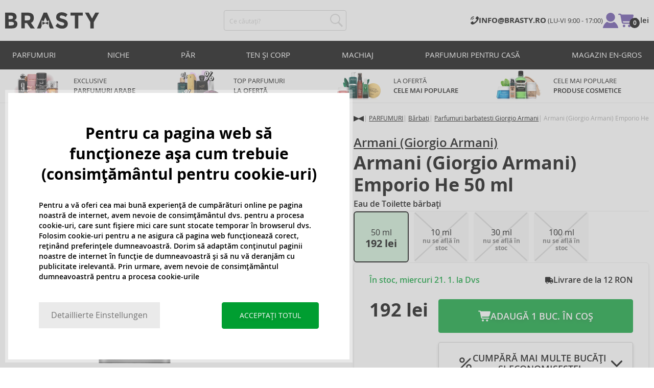

--- FILE ---
content_type: text/html; charset=utf-8
request_url: https://www.brasty.ro/giorgio-armani-emporio-he-eau-de-toilette-pentru-barbati-50-ml
body_size: 22230
content:
<!DOCTYPE html>
<html class="no-js no-scroll-behavior" lang="ro" data-lang="ro">
		<head> <meta charset="utf-8"> <title> Armani (Giorgio Armani) Emporio He Eau de Toilette bărbați 50 ml | BRASTY.RO</title> <link rel="preload" href="/assets/_common/fonts/ro/400.woff2" as="font" type="font/woff2" crossorigin> <link rel="preload" href="/assets/_common/fonts/ro/600.woff2" as="font" type="font/woff2" crossorigin> <script>
		!function(t,e){if("object"==typeof exports&&"object"==typeof module)module.exports=e();else if("function"==typeof define&&define.amd)define([],e);else{var r,o=e();for(r in o)("object"==typeof exports?exports:t)[r]=o[r]}}(self,()=>{var r={905:function(){var e,r,t="undefined"!=typeof self?self:this,a={},o="URLSearchParams"in t,n="Symbol"in t&&"iterator"in Symbol,c="FileReader"in t&&"Blob"in t&&function(){try{return new Blob,!0}catch(t){return!1}}(),i="FormData"in t,s="ArrayBuffer"in t;function u(t){if("string"!=typeof t&&(t=String(t)),/[^a-z0-9\-#$%&'*+.^_`|~]/i.test(t))throw new TypeError("Invalid character in header field name");return t.toLowerCase()}function h(t){return t="string"!=typeof t?String(t):t}function l(e){var t={next:function(){var t=e.shift();return{done:void 0===t,value:t}}};return n&&(t[Symbol.iterator]=function(){return t}),t}function f(e){this.map={},e instanceof f?e.forEach(function(t,e){this.append(e,t)},this):Array.isArray(e)?e.forEach(function(t){this.append(t[0],t[1])},this):e&&Object.getOwnPropertyNames(e).forEach(function(t){this.append(t,e[t])},this)}function d(t){if(t.bodyUsed)return Promise.reject(new TypeError("Already read"));t.bodyUsed=!0}function p(r){return new Promise(function(t,e){r.onload=function(){t(r.result)},r.onerror=function(){e(r.error)}})}function y(t){var e=new FileReader,r=p(e);return e.readAsArrayBuffer(t),r}function b(t){if(t.slice)return t.slice(0);var e=new Uint8Array(t.byteLength);return e.set(new Uint8Array(t)),e.buffer}function g(){return this.bodyUsed=!1,this._initBody=function(t){var e;(this._bodyInit=t)?"string"==typeof t?this._bodyText=t:c&&Blob.prototype.isPrototypeOf(t)?this._bodyBlob=t:i&&FormData.prototype.isPrototypeOf(t)?this._bodyFormData=t:o&&URLSearchParams.prototype.isPrototypeOf(t)?this._bodyText=t.toString():s&&c&&(e=t)&&DataView.prototype.isPrototypeOf(e)?(this._bodyArrayBuffer=b(t.buffer),this._bodyInit=new Blob([this._bodyArrayBuffer])):s&&(ArrayBuffer.prototype.isPrototypeOf(t)||r(t))?this._bodyArrayBuffer=b(t):this._bodyText=t=Object.prototype.toString.call(t):this._bodyText="",this.headers.get("content-type")||("string"==typeof t?this.headers.set("content-type","text/plain;charset=UTF-8"):this._bodyBlob&&this._bodyBlob.type?this.headers.set("content-type",this._bodyBlob.type):o&&URLSearchParams.prototype.isPrototypeOf(t)&&this.headers.set("content-type","application/x-www-form-urlencoded;charset=UTF-8"))},c&&(this.blob=function(){var t=d(this);if(t)return t;if(this._bodyBlob)return Promise.resolve(this._bodyBlob);if(this._bodyArrayBuffer)return Promise.resolve(new Blob([this._bodyArrayBuffer]));if(this._bodyFormData)throw new Error("could not read FormData body as blob");return Promise.resolve(new Blob([this._bodyText]))},this.arrayBuffer=function(){return this._bodyArrayBuffer?d(this)||Promise.resolve(this._bodyArrayBuffer):this.blob().then(y)}),this.text=function(){var t,e,r=d(this);if(r)return r;if(this._bodyBlob)return r=this._bodyBlob,e=p(t=new FileReader),t.readAsText(r),e;if(this._bodyArrayBuffer)return Promise.resolve(function(t){for(var e=new Uint8Array(t),r=new Array(e.length),o=0;o<e.length;o++)r[o]=String.fromCharCode(e[o]);return r.join("")}(this._bodyArrayBuffer));if(this._bodyFormData)throw new Error("could not read FormData body as text");return Promise.resolve(this._bodyText)},i&&(this.formData=function(){return this.text().then(_)}),this.json=function(){return this.text().then(JSON.parse)},this}s&&(e=["[object Int8Array]","[object Uint8Array]","[object Uint8ClampedArray]","[object Int16Array]","[object Uint16Array]","[object Int32Array]","[object Uint32Array]","[object Float32Array]","[object Float64Array]"],r=ArrayBuffer.isView||function(t){return t&&-1<e.indexOf(Object.prototype.toString.call(t))}),f.prototype.append=function(t,e){t=u(t),e=h(e);var r=this.map[t];this.map[t]=r?r+", "+e:e},f.prototype.delete=function(t){delete this.map[u(t)]},f.prototype.get=function(t){return t=u(t),this.has(t)?this.map[t]:null},f.prototype.has=function(t){return this.map.hasOwnProperty(u(t))},f.prototype.set=function(t,e){this.map[u(t)]=h(e)},f.prototype.forEach=function(t,e){for(var r in this.map)this.map.hasOwnProperty(r)&&t.call(e,this.map[r],r,this)},f.prototype.keys=function(){var r=[];return this.forEach(function(t,e){r.push(e)}),l(r)},f.prototype.values=function(){var e=[];return this.forEach(function(t){e.push(t)}),l(e)},f.prototype.entries=function(){var r=[];return this.forEach(function(t,e){r.push([e,t])}),l(r)},n&&(f.prototype[Symbol.iterator]=f.prototype.entries);var m=["DELETE","GET","HEAD","OPTIONS","POST","PUT"];function w(t,e){var r,o=(e=e||{}).body;if(t instanceof w){if(t.bodyUsed)throw new TypeError("Already read");this.url=t.url,this.credentials=t.credentials,e.headers||(this.headers=new f(t.headers)),this.method=t.method,this.mode=t.mode,this.signal=t.signal,o||null==t._bodyInit||(o=t._bodyInit,t.bodyUsed=!0)}else this.url=String(t);if(this.credentials=e.credentials||this.credentials||"same-origin",!e.headers&&this.headers||(this.headers=new f(e.headers)),this.method=(r=(t=e.method||this.method||"GET").toUpperCase(),-1<m.indexOf(r)?r:t),this.mode=e.mode||this.mode||null,this.signal=e.signal||this.signal,this.referrer=null,("GET"===this.method||"HEAD"===this.method)&&o)throw new TypeError("Body not allowed for GET or HEAD requests");this._initBody(o)}function _(t){var r=new FormData;return t.trim().split("&").forEach(function(t){var e;t&&(e=(t=t.split("=")).shift().replace(/\+/g," "),t=t.join("=").replace(/\+/g," "),r.append(decodeURIComponent(e),decodeURIComponent(t)))}),r}function v(t,e){e=e||{},this.type="default",this.status=void 0===e.status?200:e.status,this.ok=200<=this.status&&this.status<300,this.statusText="statusText"in e?e.statusText:"OK",this.headers=new f(e.headers),this.url=e.url||"",this._initBody(t)}w.prototype.clone=function(){return new w(this,{body:this._bodyInit})},g.call(w.prototype),g.call(v.prototype),v.prototype.clone=function(){return new v(this._bodyInit,{status:this.status,statusText:this.statusText,headers:new f(this.headers),url:this.url})},v.error=function(){var t=new v(null,{status:0,statusText:""});return t.type="error",t};var x=[301,302,303,307,308];v.redirect=function(t,e){if(-1===x.indexOf(e))throw new RangeError("Invalid status code");return new v(null,{status:e,headers:{location:t}})},a.DOMException=t.DOMException;try{new a.DOMException}catch(t){a.DOMException=function(t,e){this.message=t,this.name=e;e=Error(t);this.stack=e.stack},a.DOMException.prototype=Object.create(Error.prototype),a.DOMException.prototype.constructor=a.DOMException}function E(i,s){return new Promise(function(o,t){var e=new w(i,s);if(e.signal&&e.signal.aborted)return t(new a.DOMException("Aborted","AbortError"));var n=new XMLHttpRequest;function r(){n.abort()}n.onload=function(){var r,t={status:n.status,statusText:n.statusText,headers:(t=n.getAllResponseHeaders()||"",r=new f,t.replace(/\r?\n[\t ]+/g," ").split(/\r?\n/).forEach(function(t){var t=t.split(":"),e=t.shift().trim();e&&(t=t.join(":").trim(),r.append(e,t))}),r)},e=(t.url="responseURL"in n?n.responseURL:t.headers.get("X-Request-URL"),"response"in n?n.response:n.responseText);o(new v(e,t))},n.onerror=function(){t(new TypeError("Network request failed"))},n.ontimeout=function(){t(new TypeError("Network request failed"))},n.onabort=function(){t(new a.DOMException("Aborted","AbortError"))},n.open(e.method,e.url,!0),"include"===e.credentials?n.withCredentials=!0:"omit"===e.credentials&&(n.withCredentials=!1),"responseType"in n&&c&&(n.responseType="blob"),e.headers.forEach(function(t,e){n.setRequestHeader(e,t)}),e.signal&&(e.signal.addEventListener("abort",r),n.onreadystatechange=function(){4===n.readyState&&e.signal.removeEventListener("abort",r)}),n.send(void 0===e._bodyInit?null:e._bodyInit)})}E.polyfill=!0,t.fetch||(t.fetch=E,t.Headers=f,t.Request=w,t.Response=v),a.Headers=f,a.Request=w,a.Response=v,a.fetch=E,Object.defineProperty(a,"__esModule",{value:!0})},588:t=>{"use strict";class r extends Error{constructor(t){super(r._prepareSuperMessage(t)),Object.defineProperty(this,"name",{value:"NonError",configurable:!0,writable:!0}),Error.captureStackTrace&&Error.captureStackTrace(this,r)}static _prepareSuperMessage(t){try{return JSON.stringify(t)}catch{return String(t)}}}const c=[{property:"name",enumerable:!1},{property:"message",enumerable:!1},{property:"stack",enumerable:!1},{property:"code",enumerable:!0}],u=Symbol(".toJSON called"),h=({from:t,seen:e,to_:r,forceEnumerable:o,maxDepth:n,depth:i})=>{const s=r||(Array.isArray(t)?[]:{});if(e.push(t),n<=i)return s;if("function"==typeof t.toJSON&&!0!==t[u])return(r=t)[u]=!0,a=r.toJSON(),delete r[u],a;var a;for(const[c,u]of Object.entries(t))"function"==typeof Buffer&&Buffer.isBuffer(u)?s[c]="[object Buffer]":"function"!=typeof u&&(u&&"object"==typeof u?e.includes(t[c])?s[c]="[Circular]":(i++,s[c]=h({from:t[c],seen:e.slice(),forceEnumerable:o,maxDepth:n,depth:i})):s[c]=u);for(const{property:e,enumerable:u}of c)"string"==typeof t[e]&&Object.defineProperty(s,e,{value:t[e],enumerable:!!o||u,configurable:!0,writable:!0});return s};t.exports={serializeError:(t,e={})=>{var{maxDepth:e=Number.POSITIVE_INFINITY}=e;return"object"==typeof t&&null!==t?h({from:t,seen:[],forceEnumerable:!0,maxDepth:e,depth:0}):"function"==typeof t?`[Function: ${t.name||"anonymous"}]`:t},deserializeError:(t,e={})=>{var{maxDepth:e=Number.POSITIVE_INFINITY}=e;if(t instanceof Error)return t;if("object"!=typeof t||null===t||Array.isArray(t))return new r(t);{const r=new Error;return h({from:t,seen:[],to_:r,maxDepth:e,depth:0}),r}}}}},o={};function u(t){var e=o[t];if(void 0!==e)return e.exports;e=o[t]={exports:{}};return r[t].call(e.exports,e,e.exports,u),e.exports}u.r=t=>{"undefined"!=typeof Symbol&&Symbol.toStringTag&&Object.defineProperty(t,Symbol.toStringTag,{value:"Module"}),Object.defineProperty(t,"__esModule",{value:!0})};var h={};return(()=>{"use strict";var i,t;u.r(h),u(905),(t=i=i||{}).Error="error",t.Warn="warn",t.Info="info",t.Debug="debug",t.Fatal="fatal",t.Http="http",t.Verbose="verbose",t.Silly="silly",t.Trace="trace";const b=t=>JSON.stringify(t).length+1;class n{constructor(){this.length=0}push(t){t={value:t};this.last=this.last?this.last.next=t:this.first=t,this.length++}shift(){var t;if(this.first)return t=this.first["value"],this.first=this.first.next,--this.length||(this.last=void 0),t}}var s=u(588);const a={endpoint:"https://in.logs.betterstack.com",batchSize:1e3,batchSizeKiB:0,batchInterval:1e3,retryCount:3,retryBackoff:100,syncMax:5,burstProtectionMilliseconds:5e3,burstProtectionMax:1e4,ignoreExceptions:!1,throwExceptions:!1,contextObjectMaxDepth:50,contextObjectMaxDepthWarn:!0,contextObjectCircularRefWarn:!0,sendLogsToConsoleOutput:!1,sendLogsToBetterStack:!0,calculateLogSizeBytes:b};class e{constructor(t,e){if(this._middleware=[],this._countLogged=0,this._countSynced=0,this._countDropped=0,"string"!=typeof t||""===t)throw new Error("Logtail source token missing");this._sourceToken=t,this._options=Object.assign(Object.assign({},a),e);const r=function(i){let s=0;const a=new n;return function(n){return async(...o)=>new Promise((e,r)=>async function t(){if(s<i){s++;try{e(await n(...o))}catch(t){r(t)}s--,0<a.length&&a.shift()()}else a.push(t)}())}}(this._options.syncMax)(t=>this._sync(t)),o=(this._logBurstProtection=function(n,i){if(n<=0||i<=0)return t=>t;let s=[0],a=0,c=Date.now();return o=>async(...t)=>{if(r=Date.now(),e=n/64,r<c+e||(r=Math.floor((r-c)/e),s=Array(Math.min(r,64)).fill(0).concat(s).slice(0,64),c+=r*e),s.reduce((t,e)=>t+e)<i)return s[0]++,o(...t);var e,r=Date.now();a<r-n&&(a=r,console.error(`Logging was called more than ${i} times during last ${n}ms. Ignoring.`))}}(this._options.burstProtectionMilliseconds,this._options.burstProtectionMax),this.log=this._logBurstProtection(this.log.bind(this)),function(o=1e3,e=1e3,n=3,i=100,s,a=b){let c,u,h=[],l=0,f=0,d=0;async function p(){c&&clearTimeout(c),c=null;const t=h,r=l;h=[],l=0;try{await u(t.map(t=>t.log)),t.forEach(t=>t.resolve(t.log)),f=0}catch(e){if(f<n)return f++,d=Date.now()+i,h=h.concat(t),l+=r,void await y();t.map(t=>t.reject(e)),f=0}}async function y(){if(!c)return new Promise(t=>{c=setTimeout(async function(){await p(),t()},e)})}return{initPusher:function(t){return u=t,async function(r){return new Promise(async(t,e)=>(h.push({log:r,resolve:t,reject:e}),0<s&&(l+=a(r)),(h.length>=o||0<s&&l>=s)&&Date.now()>d?await p():await y(),t))}},flush:p}}(this._options.batchSize,this._options.batchInterval,this._options.retryCount,this._options.retryBackoff,1024*this._options.batchSizeKiB,this._options.calculateLogSizeBytes));this._batch=o.initPusher(t=>r(t)),this._flush=o.flush}async flush(){return this._flush()}get logged(){return this._countLogged}get synced(){return this._countSynced}get dropped(){return this._countDropped}async log(t,e=i.Info,r={}){if((r="object"!=typeof r?{extra:r}:r)instanceof Error&&(r={error:r}),this._options.sendLogsToConsoleOutput)switch(e){case"debug":console.debug(t,r);break;case"info":console.info(t,r);break;case"warn":console.warn(t,r);break;case"error":console.error(t,r);break;default:console.log(`[${e.toUpperCase()}]`,t,r)}if("function"!=typeof this._sync)throw new Error("No Logtail logger sync function provided");this._countLogged++;let o=Object.assign(Object.assign({dt:new Date,level:e},r),t instanceof Error?(0,s.serializeError)(t):{message:t});for(const i of this._middleware){var n=await i(o);if(null==n)return o;o=n}if(o=this.serialize(o,this._options.contextObjectMaxDepth),!this._options.sendLogsToBetterStack)return o;try{await this._batch(o),this._countSynced++}catch(t){if(this._countDropped++,!this._options.ignoreExceptions){if(this._options.throwExceptions)throw t;console.error(t)}}return o}serialize(t,r,o=new WeakSet){if(null===t||"boolean"==typeof t||"number"==typeof t||"string"==typeof t)return t;if(t instanceof Date)return isNaN(t.getTime())?t.toString():t.toISOString();if(t instanceof Error)return(0,s.serializeError)(t);if(("object"==typeof t||Array.isArray(t))&&(r<1||o.has(t)))return o.has(t)?(this._options.contextObjectCircularRefWarn&&console.warn("[Logtail] Found a circular reference when serializing logs. Please do not use circular references in your logs."),"<omitted circular reference>"):(this._options.contextObjectMaxDepthWarn&&console.warn(`[Logtail] Max depth of ${this._options.contextObjectMaxDepth} reached when serializing logs. Please do not use excessive object depth in your logs.`),`<omitted context beyond configured max depth: ${this._options.contextObjectMaxDepth}>`);var e;if(Array.isArray(t))return o.add(t),e=t.map(t=>this.serialize(t,r-1,o)),o.delete(t),e;if("object"!=typeof t)return void 0===t?void 0:`<omitted unserializable ${typeof t}>`;{const n={};return o.add(t),Object.entries(t).forEach(t=>{var e=t[0],t=t[1],t=this.serialize(t,r-1,o);void 0!==t&&(n[e]=t)}),o.delete(t),n}}async debug(t,e={}){return this.log(t,i.Debug,e)}async info(t,e={}){return this.log(t,i.Info,e)}async warn(t,e={}){return this.log(t,i.Warn,e)}async error(t,e={}){return this.log(t,i.Error,e)}setSync(t){this._sync=t}use(t){this._middleware.push(t)}remove(e){this._middleware=this._middleware.filter(t=>t!==e)}}function c(t,s,a,c){return new(a=a||Promise)(function(r,e){function o(t){try{i(c.next(t))}catch(t){e(t)}}function n(t){try{i(c.throw(t))}catch(t){e(t)}}function i(t){var e;t.done?r(t.value):((e=t.value)instanceof a?e:new a(function(t){t(e)})).then(o,n)}i((c=c.apply(t,s||[])).next())})}window.Logtail=class extends class extends e{async log(t,e=i.Info,r={}){return super.log(t,e,r)}}{constructor(t,e){super(t,Object.assign({batchSizeKiB:48},e)),this.setSync(e=>c(this,void 0,void 0,function*(){var t=yield fetch(this._options.endpoint,{method:"POST",headers:{"Content-Type":"application/json",Authorization:"Bearer "+this._sourceToken},body:JSON.stringify(e),keepalive:!0});if(t.ok)return e;throw new Error(t.statusText)})),this.configureFlushOnPageLeave()}log(t,e,r={}){const o=Object.create(null,{log:{get:()=>super.log}});return c(this,void 0,void 0,function*(){return(r="object"!=typeof r?{extra:r}:r)instanceof Error&&(r={error:r}),r=Object.assign(Object.assign({},this.getCurrentContext()),r),o.log.call(this,t,e,r)})}getCurrentContext(){return{context:{url:window.location.href,user_locale:navigator.userLanguage||navigator.language,user_agent:navigator.userAgent,device_pixel_ratio:window.devicePixelRatio,screen_width:window.screen.width,screen_height:window.screen.height,window_width:window.innerWidth,window_height:window.innerHeight}}}configureFlushOnPageLeave(){"undefined"!=typeof document&&document.addEventListener("visibilitychange",()=>{"hidden"===document.visibilityState&&this.flush()})}}})(),h});
		window.logtail = new Logtail("s9NBFSgTSMnSiU6jbVDAjNuh");
		window['onerror'] = function(msg, url, line) {
			logtail.error(msg, {url: url,line: line});logtail.flush();
		};
	</script>  <script src="https://polyfill-fastly.io/v3/polyfill.js?features=default,Array.prototype.includes,Object.values,Array.prototype.find,AbortController,fetch"></script> <script>
	var prodList = [];
	var prodPrice = 0;
	var criteoSiteType = 'd';
	var dataLayer = dataLayer || [];
	var vypisList = '';
	var eshopMena = "lei";
	var eshop = "ro";
	var prod = true;

	var scriptOrderJsUrl = '/assets/js/order.js' + "?v=1767600403";
	var scriptOrderThanksJsUrl = '/assets/js/thanks.js' + "?v=1767600403";

	var lazyJsFiles = {
		order: scriptOrderJsUrl,
		thanks: scriptOrderThanksJsUrl,
	};

	var svgFile = '/assets/_common/svg/svg.svg' + "?v=1767600403";

	var google_tag_params = {
		ecomm_prodid: [],
		ecomm_pagetype: "other",
		ecomm_totalvalue: 0,
	};
</script> <script>
	!function(e){var t={};function n(o){if(t[o])return t[o].exports;var r=t[o]={i:o,l:!1,exports:{}};return e[o].call(r.exports,r,r.exports,n),r.l=!0,r.exports}n.m=e,n.c=t,n.d=function(e,t,o){n.o(e,t)||Object.defineProperty(e,t,{enumerable:!0,get:o})},n.r=function(e){"undefined"!=typeof Symbol&&Symbol.toStringTag&&Object.defineProperty(e,Symbol.toStringTag,{value:"Module"}),Object.defineProperty(e,"__esModule",{value:!0})},n.t=function(e,t){if(1&t&&(e=n(e)),8&t)return e;if(4&t&&"object"==typeof e&&e&&e.__esModule)return e;var o=Object.create(null);if(n.r(o),Object.defineProperty(o,"default",{enumerable:!0,value:e}),2&t&&"string"!=typeof e)for(var r in e)n.d(o,r,function(t){return e[t]}.bind(null,r));return o},n.n=function(e){var t=e&&e.__esModule?function(){return e.default}:function(){return e};return n.d(t,"a",t),t},n.o=function(e,t){return Object.prototype.hasOwnProperty.call(e,t)},n.p="/assets/_common/js/",n(n.s=29)}({14:function(e,t,n){"use strict";t.a=function(){try{return document.createEvent("TouchEvent"),!0}catch(e){return!1}}},15:function(e,t,n){"use strict";t.a=function(e,t,n){var o=arguments.length>3&&void 0!==arguments[3]?arguments[3]:null,r=arguments.length>4&&void 0!==arguments[4]?arguments[4]:null;!function u(){var c=o?o.call(e,t):e[t];if(null==c){if(null!==r){if(r<=0)throw"Property ".concat(t," not defined.");r-=100}setTimeout(u,100)}else n(c)}()}},29:function(e,t,n){"use strict";n.r(t);var o,r=n(15),u=n(14);window.wait=r.a,void 0===window.load&&(window.preload=[],window.load=function(){window.preload.push(arguments)}),document.documentElement.classList.remove("no-js"),Object(u.a)()||document.documentElement.classList.add("no-touch"),o=function(){var e=document.createElement("script");e.setAttribute("src",'//' + "brastygroup.vshcdn.net" + '/assets/js/app.js?verze=' + "1764599973"),e.setAttribute("async",""),document.head.appendChild(e)},"loading"!==document.readyState&&null!==document.body?o():document.addEventListener("DOMContentLoaded",o)}});
</script> <link rel="stylesheet" type="text/css" href="/assets/css/ro.css?v=1764599973" media="all"> <meta http-equiv="X-UA-Compatible" content="ie=edge"> <meta name="viewport" content="width=device-width, initial-scale=1"> <meta name="author" content="Brasty.cz"> <link rel="apple-touch-icon" sizes="180x180" href="//brastygroup.vshcdn.net/assets/_common/favicons/apple-touch-icon.png"> <link rel="icon" type="image/png" sizes="32x32" href="//brastygroup.vshcdn.net/assets/_common/favicons/favicon-32x32.png"> <link rel="icon" type="image/png" sizes="16x16" href="//brastygroup.vshcdn.net/assets/_common/favicons/favicon-16x16.png"> <link rel="manifest" href="//brastygroup.vshcdn.net/assets/_common/favicons/site.webmanifest"> <link rel="mask-icon" href="//brastygroup.vshcdn.net/assets/_common/favicons/safari-pinned-tab.svg" color="#2b2a29"> <link rel="shortcut icon" href="//brastygroup.vshcdn.net/assets/_common/favicons/favicon.ico" data-dark-href="//brastygroup.vshcdn.net/assets/_common/favicons/dark-mode.ico"> <link rel="canonical" href="https://www.brasty.ro/giorgio-armani-emporio-he-eau-de-toilette-pentru-barbati-50-ml" /> <meta name="msapplication-TileColor" content="#ffffff"> <meta name="msapplication-config" content="//brastygroup.vshcdn.net/assets/_common/favicons/browserconfig.xml"> <meta name="theme-color" content="#ffffff">  <meta name="robots" content="noarchive"> <meta name="Keywords" content=""> <meta name="Description" content=""> <meta property="og:image" content="//brastygroup.vshcdn.net/images/w700/5433-1.webp?v=1763705112"> <meta property="og:image:width" content="300"> <meta property="og:image:height" content="300"> <meta property="og:type" content="brasty"> <meta property="og:title" content="Armani (Giorgio Armani) Emporio He Eau de Toilette bărbați 50 ml"> <meta property="og:url" content="//www.brasty.ro/giorgio-armani-emporio-he-eau-de-toilette-pentru-barbati-50-ml"> <meta property="og:site_name" content="product"> <script type="application/ld+json">
		{
			"@context": "http://schema.org",
			"@type": "Product",
			"brand": {
				"@type": "Brand",
				"name": "Armani (Giorgio Armani)"
			},
			"name": "Armani (Giorgio Armani) Emporio He Eau de Toilette bărbați 50 ml",
			"image": "https://brastygroup.vshcdn.net/images/w700/5433-1.jpg?v=1763705112",
			"description": "Eau de Toilette Emporio He marca Armani (Giorgio Armani) a fost conceput special bărbați. Flaconul conține 50 ml de parfum original. ",
			"offers": {
				"@type": "Offer",
				"priceCurrency": "RON",
				"price": "192.00",
				"priceValidUntil": "2026-01-19",
				"availability": "InStock",
					"shippingDetails": [
							{
								"@type": "OfferShippingDetails",
								"shippingRate": {
									"@type": "MonetaryAmount",
									"value": "17",
									"currency": "RON"
								},
								"shippingDestination": {
									"@type": "DefinedRegion",
									"addressCountry": "RO"
								},
								"deliveryTime": {
									"@type": "ShippingDeliveryTime",
									"handlingTime": {
										"@type": "QuantitativeValue",
										"minValue": 0,
										"maxValue": 1,
										"unitCode": "DAY"
									},
									"transitTime": {
										"@type": "QuantitativeValue",
										"minValue": 3,
										"maxValue": 3,
										"unitCode": "DAY"
									}
								}
							},
							{
								"@type": "OfferShippingDetails",
								"shippingRate": {
									"@type": "MonetaryAmount",
									"value": "12",
									"currency": "RON"
								},
								"shippingDestination": {
									"@type": "DefinedRegion",
									"addressCountry": "RO"
								},
								"deliveryTime": {
									"@type": "ShippingDeliveryTime",
									"handlingTime": {
										"@type": "QuantitativeValue",
										"minValue": 0,
										"maxValue": 1,
										"unitCode": "DAY"
									},
									"transitTime": {
										"@type": "QuantitativeValue",
										"minValue": 3,
										"maxValue": 3,
										"unitCode": "DAY"
									}
								}
							}
					]
			}
		}
	</script> <script type="application/ld+json">
		{
			"@context": "http://schema.org",
			"@type": "BreadcrumbList",
			"itemListElement": [
				{
					"@type": "ListItem",
					"position": 1,
					"item": {
						"@id": "https://" + "www.brasty.ro" + "/",
						"name": "Introducere"
					}
				},
						{
							"@type": "ListItem",
							"position": 2,
							"item": {
								"@id": "https://" + "www.brasty.ro/parfumuri",
								"name": "Parfumuri"
							}
						},
						{
							"@type": "ListItem",
							"position": 3,
							"item": {
								"@id": "https://" + "www.brasty.ro/parfumuri-barbati",
								"name": "Parfumuri Bărbați"
							}
						},
						{
							"@type": "ListItem",
							"position": 4,
							"item": {
								"@id": "https://" + "www.brasty.ro/parfumuri-barbatesti-giorgio-armani",
								"name": "Parfumuri barbatesti Giorgio Armani"
							}
						},
				{
					"@type": "ListItem",
					"position": 5,
					"item": {
						"@id": "https://" + "www.brasty.ro/giorgio-armani-emporio-he-eau-de-toilette-pentru-barbati-50-ml",
						"name": "Armani (Giorgio Armani) Emporio He Eau de Toilette bărbați 50 ml"
					}
				}
			]
		}
	</script> <script>
	window.gtm = window.gtm || {};
	window.gtm.products = window.gtm.products || {};
	window.gtm.promotions = window.gtm.promotions || {};
	window.gtm.itemsLists = window.gtm.itemsLists || {};
</script> <script>
	function gtag(){dataLayer.push(arguments);}
	gtag('consent', 'default', {
		'functionality_storage': 'granted',
		'ad_storage': "denied",
		'analytics_storage': "denied",
		'personalization_storage': "denied",
		'ad_user_data': "denied",
		'ad_personalization': "denied",
	});
</script><script>
	window.dataLayer.push({"page":{"categories":["PARFUMURI","Bărbați","Parfumuri barbatesti Giorgio Armani"],"type":"product","title":"Armani (Giorgio Armani) Emporio He Eau de Toilette bărbați 50 ml","path":"/giorgio-armani-emporio-he-eau-de-toilette-pentru-barbati-50-ml","url":"https://www.brasty.ro/giorgio-armani-emporio-he-eau-de-toilette-pentru-barbati-50-ml"},"event":"page_view","site":"brasty.ro","country":"ro","environment":"production","language":"ro","currency":"RON","user":{"type":"anonym"},"_clear":true})
</script> <!-- GTM --> <script id="gtm-script">(function(w,d,s,l,i){w[l]=w[l]||[];w[l].push({'gtm.start':
	new Date().getTime(),event:'gtm.js'});var f=d.getElementsByTagName(s)[0],
	j=d.createElement(s),dl=l!='dataLayer'?'&l='+l:'';j.async=true;j.src=
	'https://www.googletagmanager.com/gtm.js?id='+i+dl;f.parentNode.insertBefore(j,f);
	})(window,document,'script','dataLayer', "GTM-53NLZDS")</script> <link rel="alternate" hreflang="en" href="https://www.brasty.co.uk/"> <link rel="alternate" hreflang="cs" href="https://www.brasty.cz/"> <link rel="alternate" hreflang="ro" href="https://www.brasty.ro/"> <link rel="alternate" hreflang="pl" href="https://www.brasty.pl/"> <link rel="alternate" hreflang="sk" href="https://www.brasty.sk/"> <link rel="alternate" hreflang="bg" href="https://www.brasty.bg/"> <link rel="alternate" hreflang="hu" href="https://www.brasty.hu/"> <link rel="alternate" hreflang="de-DE" href="https://www.brasty.de/"> <link rel="alternate" hreflang="de-AT" href="https://www.brasty.at/"> </head> <body class=""> <noscript> <iframe src="//www.googletagmanager.com/ns.html?id=GTM-53NLZDS" height="0" width="0" style="display:none;visibility:hidden"></iframe> </noscript><header role="banner" class="l-header"> <div class="l-header__rel"> <div class="container container--detail"> <div class="l-header__inner"> <div class="l-header__logo"> <a href="/"> <svg xmlns="http://www.w3.org/2000/svg" viewBox="0 0 183.7 31"><g fill-rule="evenodd" fill="currentColor"><path data-name="Path 110" d="M50.5 20 58 30.7h-8.2l-5.9-8.4-1.2-1.7h-4.3v10h-6.8V.7h11.5c4.7 0 8 .9 10 2.4 2 1.6 3 4.1 3 7.6 0 4.8-2 8-5.7 9.4zm-7.1-4.7c2.2 0 3.8-.4 4.6-1.1a4.1 4.1 0 0 0 1.3-3.5A3.9 3.9 0 0 0 48 7.3a8.3 8.3 0 0 0-4.5-.9h-5v9h4.9z"></path><path data-name="Path 111" d="M22.4 17.6a6.5 6.5 0 0 1 1.6 4.8 8 8 0 0 1-2.1 5.5c-1.6 1.8-4.6 2.8-8.8 2.8H0V.7h11.7a19 19 0 0 1 5.3.7 7.3 7.3 0 0 1 3.4 2 7.8 7.8 0 0 1 2 5.2c0 2.4-.7 4.1-2.3 5.2l-1 .7-1.1.6a7.4 7.4 0 0 1 4.4 2.5zm-6.8 1.2a13.1 13.1 0 0 0-5-.7H6.9v7h4.6a10.3 10.3 0 0 0 4.2-.8 2.7 2.7 0 0 0 1.6-2.8 2.8 2.8 0 0 0-1.6-2.7zM14.2 7a9.4 9.4 0 0 0-4.3-.7H6.8V13h3.1a11 11 0 0 0 4.2-.6c1-.4 1.3-1.3 1.3-2.6S15 7.4 14.2 7z"></path><path data-name="Path 112" d="M173.3 18.8v11.9h-6.7V18.8L156 .7h7.4l6.5 11.2L176.4.7h7.3z"></path><path data-name="Path 113" d="M143.1 6.4v24.3h-6.7V6.4h-8.5V.7h23.8v5.7z"></path><path data-name="Path 114" d="M110.3 5.9a4.1 4.1 0 0 0-2.6.8 2.7 2.7 0 0 0-1 2A2.3 2.3 0 0 0 108 11a19.8 19.8 0 0 0 5.4 1.7 17 17 0 0 1 6.7 3.2 8 8 0 0 1 2.4 6.1 8 8 0 0 1-3 6.6 12 12 0 0 1-8 2.5 18.5 18.5 0 0 1-13-5.2l4-5c3.4 2.9 6.3 4.3 9 4.3a4.7 4.7 0 0 0 3-.8 2.5 2.5 0 0 0 1-2.1 2.3 2.3 0 0 0-1.1-2.2 13 13 0 0 0-4.4-1.6 19 19 0 0 1-7.7-3.2c-1.7-1.4-2.5-3.5-2.5-6.3a8 8 0 0 1 3-6.6 12.6 12.6 0 0 1 7.8-2.3 19 19 0 0 1 6 1 16.8 16.8 0 0 1 5.3 3l-3.4 4.9a13.1 13.1 0 0 0-8.2-3z"></path><path data-name="Path 115" d="M69.5 30.7h-7.2l13-30h6.5l13.2 30h-7.2l-2-4.5V15.5L82 17.3l-3.4-7.7-3.3 7.6-3.9-1.7v10.7z"></path><path data-name="Path 116" d="m78.6 20.3 5.8-2.5v5.8L78.6 21 73 23.6v-5.8z"></path></g></svg> </a> <script type="application/ld+json">
						{
							"@context": "http://schema.org",
							"@type": "Organization",
							"url": "https://www.brasty.ro/",
							"logo": "https://brastygroup.vshcdn.net/assets/_common/images/logo.svg"
						}
					</script> </div> <div class="l-header__search"> <div class="f-search l-header__search"> <form action="/giorgio-armani-emporio-he-eau-de-toilette-pentru-barbati-50-ml?" method="post" id="frm-search-form" role="search" class="f-search__form" autocomplete="off"> <label for="search" class="f-search__label">Ce căutați?</label> <input id="search" type="search" class="f-search__input" placeholder="Ce căutați?" name="q" data-whispaper-url="/produkty/naseptavac?text="> <button type="submit" name="search" class="f-search__btn"> <svg class="w-icon w-icon--header-search"> <use xlink:href="/assets/_common/svg/svg.svg?v=1767600403a#icon-header-search"></use> </svg> </button> <div class="u-dn"> <input type="text" name="roburl"> <input type="email" name="robemail" class="robemail"> </div> <div class="c-whispaper" aria-hidden="true"> <div class="c-whispaper__wrapper"> <div class="c-whispaper__inner"> <div class="c-whispaper__left"> <div class="c-whispaper__brands"> <h2 class="c-whispaper__heading">Categorie</h2> <ul></ul> </div> <div class="c-whispaper__collections"> <h2 class="c-whispaper__heading">Colecția</h2> <ul></ul> </div> <p class="c-whispaper__left-empty u-dn"> Nu am găsit nimic în aceste categorii. </p> </div> <div class="c-whispaper__products" data-more-text="Vizualizați toate produsele" data-more-href="/produsele"> <h2 class="c-whispaper__heading">Produse</h2> <ul></ul> <p class="c-whispaper__products-empty"> Nu am găsit nimic între produsele respective.. </p> </div> </div> </div> </div> <input type="hidden" name="_do" value="search-form-submit"></form> </div> </div> <div class="l-header__side"> <nav class="m-secondary"> <ul class="m-secondary__list"> <li class="m-secondary__phone"> <a href="tel:0368228035" class="m-secondary__phone-link"> <svg class="w-icon w-icon--header-phone"> <use xlink:href="/assets/_common/svg/svg.svg?v=1767600403a#icon-header-phone"></use> </svg> <span> <strong>INFO@BRASTY.RO </strong> (LU-VI 9:00 - 17:00) </span> </a> </li> <li class="m-secondary__item m-secondary__item--user"> <a href="/login" class="m-secondary__link m-secondary__link--signin" title="Autentificare"> <svg class="w-icon w-icon--header-user"> <use xlink:href="/assets/_common/svg/svg.svg?v=1767600403a#icon-header-user"></use> </svg> </a> </li> <li class="m-secondary__item m-secondary__item--cart" id="snippet-cart-cart"> <a href="/cosul-de-cumparaturi" class="m-secondary__link" title="Du-te la coșul de cumpărături"> <span class="m-secondary__icon-wrapper"> <svg class="w-icon w-icon--cart"> <use xlink:href="/assets/_common/svg/svg.svg?v=1767600403a#icon-cart"></use> </svg> <span class="m-secondary__addon">0</span> </span> <span class="m-secondary__text"> 0 lei </span> </a> </li> <li class="m-secondary__item m-secondary__item--toggler"> <a href="#" class="js-nav-toggler m-secondary__toggler"> <span></span> </a> </li> </ul> </nav> </div> </div> </div> <div class="l-header__main-nav"> <a href="#" class="js-nav-toggler l-header__main-nav-toggler"></a> <nav class="m-main" role="navigation"> <div class="container"> <ul class="m-main__list m-main__list--1 m-main__list--extended" gtm-clickArea="topmenu"> <li class="m-main__item m-main__item--1"> <a href="/parfumuri" class="m-main__link m-main__link--1" title="parfumuri">PARFUMURI</a> <div class="m-main__panel"> <div class="container"> <ul class="m-main__list m-main__list--2"> <li class="m-main__item m-main__item--2"> <span class="m-main__heading">Potrivit pentru</span> <ul class="m-main__list m-main__list--3"> <li class="m-main__item m-main__item--3"> <a href="/parfumuri-femei" class="m-main__link m-main__link--3" title="Parfumuri femei">Femei</a> </li> <li class="m-main__item m-main__item--3"> <a href="/parfumuri-barbati" class="m-main__link m-main__link--3" title="Parfumuri Bărbați">Bărbați</a> </li> <li class="m-main__item m-main__item--3"> <a href="/parfumuri-copii" class="m-main__link m-main__link--3" title="Parfumuri copii">Copii</a> </li> <li class="m-main__item m-main__item--3"> <a href="/parfumuri-unisex" class="m-main__link m-main__link--3" title="Parfumuri unisex">Unisex</a> </li> </ul> </li> <li class="m-main__item m-main__item--2"> <span class="m-main__heading">Categorie</span> <ul class="m-main__list m-main__list--3"> <li class="m-main__item m-main__item--3"> <a href="/parfumuri-arabesti" class="m-main__link m-main__link--3" title="Parfumuri Arăbești">Parfumuri Arăbești</a> </li> <li class="m-main__item m-main__item--3"> <a href="/seturi-cadou-cu-parfumuri" class="m-main__link m-main__link--3" title="Seturi cadou cu parfumuri">Seturi cadou</a> </li> <li class="m-main__item m-main__item--3"> <a href="/ingrijirea-corpului" class="m-main__link m-main__link--3" title="Ingrijirea corpului">Cosmetice parfumate</a> </li> <li class="m-main__item m-main__item--3"> <a href="/esantion-parfumuri" class="m-main__link m-main__link--3" title="Esantion parfumuri">Eșsantioane de parfum</a> </li> </ul> </li> <li class="m-main__item m-main__item--2"> <span class="m-main__heading">Tip parfum</span> <ul class="m-main__list m-main__list--3"> <li class="m-main__item m-main__item--3"> <a href="/parfumuri-tip-parfum-floral" class="m-main__link m-main__link--3" title="Floral">Floral</a> </li> <li class="m-main__item m-main__item--3"> <a href="/parfumuri-tip-parfum-citrice" class="m-main__link m-main__link--3" title="Citrice">Citrice</a> </li> <li class="m-main__item m-main__item--3"> <a href="/parfumuri-tip-parfum-oriental" class="m-main__link m-main__link--3" title="Oriental">Oriental</a> </li> <li class="m-main__item m-main__item--3"> <a href="/parfumuri-tip-parfum-lemnos" class="m-main__link m-main__link--3" title="Lemnos">Lemnos</a> </li> </ul> </li> <li class="m-main__item m-main__item--2"> <span class="m-main__heading">BRANDURI</span> <ul class="m-main__list m-main__list--3"> <li class="m-main__item m-main__item--3"> <a href="/parfumuri-hugo-boss" class="m-main__link m-main__link--3" title="Hugo Boss">Hugo Boss</a> </li> <li class="m-main__item m-main__item--3"> <a href="/parfumuri-dolce-gabbana" class="m-main__link m-main__link--3" title="Dolce &amp; Gabbana">Dolce &amp; Gabbana</a> </li> <li class="m-main__item m-main__item--3"> <a href="/parfumuri-paco-rabanne" class="m-main__link m-main__link--3" title="Paco Rabanne">Paco Rabanne</a> </li> <li class="m-main__item m-main__item--3"> <a href="/parfumuri" class="m-main__link m-main__link--3" title="Toate brandurile">Toate brandurile</a> </li> </ul> </li> <li class="m-main__item m-main__item--2"> <span class="m-main__heading">OFERTE SPECIALE</span> <ul class="m-main__list m-main__list--3"> <li class="m-main__item m-main__item--3"> <a href="/parfumuri-ieftine" class="m-main__link m-main__link--3" title="Parfumuri la promoție">Promoție</a> </li> <li class="m-main__item m-main__item--3"> <a href="/parfumuri-noi" class="m-main__link m-main__link--3" title="Parfumuri Noutăți">Noutăți</a> </li> <li class="m-main__item m-main__item--3"> <a href="/reduceri-parfumuri" class="m-main__link m-main__link--3" title="Parfumuri la reducere">Reducere</a> </li> </ul> </li> </ul> </div> </div> </li> <li class="m-main__item m-main__item--1 m-main__item--no-sub"> <a href="/parfumuri-niche" class="m-main__link m-main__link--1" title="parfumuri de nișă">Niche</a> </li> <li class="m-main__item m-main__item--1"> <a href="/ingrijirea-parului" class="m-main__link m-main__link--1" title="îngrijirea părului">PĂR</a> <div class="m-main__panel"> <div class="container"> <ul class="m-main__list m-main__list--2"> <li class="m-main__item m-main__item--2"> <span class="m-main__heading">Potrivit Pentru</span> <ul class="m-main__list m-main__list--3"> <li class="m-main__item m-main__item--3"> <a href="/ingrijirea-parului-femei" class="m-main__link m-main__link--3" title="Ingrijirea parului femei">Femei</a> </li> <li class="m-main__item m-main__item--3"> <a href="/ingrijirea-parului-barbati" class="m-main__link m-main__link--3" title="Ingrijirea parului bărbați">Bărbați</a> </li> <li class="m-main__item m-main__item--3"> <a href="/ingrijirea-parului-copii" class="m-main__link m-main__link--3" title="Ingrijirea parului copii">Copii</a> </li> <li class="m-main__item m-main__item--3"> <a href="/ingrijirea-parului-unisex" class="m-main__link m-main__link--3" title="Ingrijirea parului unisex">Unisex</a> </li> </ul> </li> <li class="m-main__item m-main__item--2"> <span class="m-main__heading">Produse Cosmetice</span> <ul class="m-main__list m-main__list--3"> <li class="m-main__item m-main__item--3"> <a href="/sampoane" class="m-main__link m-main__link--3" title="Șampoane">Șampoane</a> </li> <li class="m-main__item m-main__item--3"> <a href="/balsam-de-par" class="m-main__link m-main__link--3" title="Balsam de par">Balsamuri</a> </li> <li class="m-main__item m-main__item--3"> <a href="/masca-de-par" class="m-main__link m-main__link--3" title="Masca de par">Maști de păr</a> </li> </ul> </li> <li class="m-main__item m-main__item--2"> <span class="m-main__heading">BRANDURI</span> <ul class="m-main__list m-main__list--3"> <li class="m-main__item m-main__item--3"> <a href="/ingrijirea-parului-wella-professionals" class="m-main__link m-main__link--3" title="Wella Professionals">Wella Professionals</a> </li> <li class="m-main__item m-main__item--3"> <a href="/ingrijirea-parului-l-oreal-professionnel" class="m-main__link m-main__link--3" title="L´Oréal Professionnel">L´Oréal Professionnel</a> </li> <li class="m-main__item m-main__item--3"> <a href="/ingrijirea-parului-goldwell" class="m-main__link m-main__link--3" title="Goldwell">Goldwell</a> </li> <li class="m-main__item m-main__item--3"> <a href="/ingrijirea-parului" class="m-main__link m-main__link--3" title="Toate brandurile">Toate brandurile</a> </li> </ul> </li> <li class="m-main__item m-main__item--2"> <span class="m-main__heading">OFERTE SPECIALE</span> <ul class="m-main__list m-main__list--3"> <li class="m-main__item m-main__item--3"> <a href="/cosmetice-ieftine" class="m-main__link m-main__link--3" title="Cosmetice pentru ingrijirea parului la promotie">Promoție</a> </li> <li class="m-main__item m-main__item--3"> <a href="/cosmetice-noutati" class="m-main__link m-main__link--3" title="Cosmetice pentru ingrijirea parului noutati">Noutăți</a> </li> <li class="m-main__item m-main__item--3"> <a href="/cosmetice-reduceri" class="m-main__link m-main__link--3" title="Cosmetice pentru ingrijirea parului la reducere">Reducere</a> </li> </ul> </li> </ul> </div> </div> </li> <li class="m-main__item m-main__item--1"> <a href="/cosmetice-pentru-ten-si-corp" class="m-main__link m-main__link--1" title="cosmetice pentru ten si corp">TEN ȘI CORP</a> <div class="m-main__panel"> <div class="container"> <ul class="m-main__list m-main__list--2"> <li class="m-main__item m-main__item--2"> <span class="m-main__heading">Potrivit pentru</span> <ul class="m-main__list m-main__list--3"> <li class="m-main__item m-main__item--3"> <a href="/cosmetice-pentru-ten-si-corp-femei" class="m-main__link m-main__link--3" title="Cosmetice pentru ten si corp femei">Femei</a> </li> <li class="m-main__item m-main__item--3"> <a href="/cosmetice-pentru-ten-si-corp-barbati" class="m-main__link m-main__link--3" title="Cosmetice pentru ten si corp barbati">Bărbați</a> </li> <li class="m-main__item m-main__item--3"> <a href="/cosmetice-pentru-ten-si-corp-copii" class="m-main__link m-main__link--3" title="Cosmetice pentru ten si corp copii">Copii</a> </li> <li class="m-main__item m-main__item--3"> <a href="/cosmetice-pentru-ten-si-corp-unisex" class="m-main__link m-main__link--3" title="Cosmetice pentru ten si corp unisex">Unisex</a> </li> </ul> </li> <li class="m-main__item m-main__item--2"> <span class="m-main__heading">Produse Cosmetice</span> <ul class="m-main__list m-main__list--3"> <li class="m-main__item m-main__item--3"> <a href="/cosmetice-hidratante-pentru-ten-i-corp" class="m-main__link m-main__link--3" title="Cosmetice hidratante pentru ten și corp">Hidratare</a> </li> <li class="m-main__item m-main__item--3"> <a href="/cosmetice-de-cura-are-pentru-ten-i-corp" class="m-main__link m-main__link--3" title="Cosmetice de curățare pentru ten și corp">Curățare</a> </li> <li class="m-main__item m-main__item--3"> <a href="/cosmetice-de-ingrijire-i-intinerire-pentru-ten-i-corp" class="m-main__link m-main__link--3" title="Cosmetice de îngrijire și întinerire pentru ten și corp">Întinerire</a> </li> <li class="m-main__item m-main__item--3"> <a href="/ingrijirea-corpului" class="m-main__link m-main__link--3" title="Accesorii">Accesorii</a> </li> </ul> </li> <li class="m-main__item m-main__item--2"> <span class="m-main__heading">BRANDURI</span> <ul class="m-main__list m-main__list--3"> <li class="m-main__item m-main__item--3"> <a href="/cosmetice-pentru-ten-si-corp-la-roche-posay" class="m-main__link m-main__link--3" title="La Roche-Posay">La Roche-Posay</a> </li> <li class="m-main__item m-main__item--3"> <a href="/cosmetice-pentru-ten-si-corp-bioderma" class="m-main__link m-main__link--3" title="Bioderma">Bioderma</a> </li> <li class="m-main__item m-main__item--3"> <a href="/cosmetice-pentru-ten-si-corp-nuxe" class="m-main__link m-main__link--3" title="Nuxe">Nuxe</a> </li> <li class="m-main__item m-main__item--3"> <a href="/cosmetice-pentru-ten-si-corp" class="m-main__link m-main__link--3" title="Toate brandurile">Toate brandurile</a> </li> </ul> </li> <li class="m-main__item m-main__item--2"> <span class="m-main__heading">Oferta speciala</span> <ul class="m-main__list m-main__list--3"> <li class="m-main__item m-main__item--3"> <a href="/cosmetice-pentru-ten-si-corp-la-promo-ie" class="m-main__link m-main__link--3" title="Cosmetice pentru ten si corp la promoție">Promoție</a> </li> <li class="m-main__item m-main__item--3"> <a href="/cosmetice-pentru-ten-si-corp-noi" class="m-main__link m-main__link--3" title="Cosmetice pentru ten si corp noutății">Noutăți</a> </li> <li class="m-main__item m-main__item--3"> <a href="/cosmetice-pentru-ten-si-corp-reduceri" class="m-main__link m-main__link--3" title="Cosmetice pentru ten si corp la reducere">Reducere</a> </li> </ul> </li> </ul> </div> </div> </li> <li class="m-main__item m-main__item--1"> <a href="/cosmetica-decorativa" class="m-main__link m-main__link--1" title="cosmetică decorativă și produse pentru machiaj">MACHIAJ</a> <div class="m-main__panel"> <div class="container"> <ul class="m-main__list m-main__list--2"> <li class="m-main__item m-main__item--2"> <span class="m-main__heading">Efect</span> <ul class="m-main__list m-main__list--3"> <li class="m-main__item m-main__item--3"> <a href="/produse-pentru-uniformizare" class="m-main__link m-main__link--3" title="Produse pentru uniformizare">Uniformizare</a> </li> <li class="m-main__item m-main__item--3"> <a href="/produse-pentru-luminozitate" class="m-main__link m-main__link--3" title="Produse pentru luminozitate">Luminozitate</a> </li> <li class="m-main__item m-main__item--3"> <a href="/produse-pentru-definire" class="m-main__link m-main__link--3" title="Produse pentru definire">Definire</a> </li> <li class="m-main__item m-main__item--3"> <a href="/produse-pentru-acoperire" class="m-main__link m-main__link--3" title="Produse pentru acoperire">Acoperire</a> </li> </ul> </li> <li class="m-main__item m-main__item--2"> <span class="m-main__heading">Categorie</span> <ul class="m-main__list m-main__list--3"> <li class="m-main__item m-main__item--3"> <a href="/produse-pentru-ten" class="m-main__link m-main__link--3" title="Produse pentru ten">Ten</a> </li> <li class="m-main__item m-main__item--3"> <a href="/produse-pentru-ochi" class="m-main__link m-main__link--3" title="Produse pentru ochi">Ochi</a> </li> <li class="m-main__item m-main__item--3"> <a href="/produse-pentru-buze" class="m-main__link m-main__link--3" title="Produse pentru buze">Buze</a> </li> <li class="m-main__item m-main__item--3"> <a href="/accesorii-cosmetica-decorativa" class="m-main__link m-main__link--3" title="Accesorii cosmetica decorativa">Accesorii</a> </li> </ul> </li> <li class="m-main__item m-main__item--2"> <span class="m-main__heading">BRANDURI</span> <ul class="m-main__list m-main__list--3"> <li class="m-main__item m-main__item--3"> <a href="/cosmetica-decorativa-chanel" class="m-main__link m-main__link--3" title="Chanel">Chanel</a> </li> <li class="m-main__item m-main__item--3"> <a href="/cosmetica-decorativa-givenchy" class="m-main__link m-main__link--3" title="Givenchy">Givenchy</a> </li> <li class="m-main__item m-main__item--3"> <a href="/cosmetica-decorativa-shiseido" class="m-main__link m-main__link--3" title="Shiseido">Shiseido</a> </li> <li class="m-main__item m-main__item--3"> <a href="/cosmetica-decorativa" class="m-main__link m-main__link--3" title="Toate brandurile">Toate brandurile</a> </li> </ul> </li> <li class="m-main__item m-main__item--2"> <span class="m-main__heading">OFERTE SPECIALE</span> <ul class="m-main__list m-main__list--3"> <li class="m-main__item m-main__item--3"> <a href="/cosmetica-decorativa-ieftine" class="m-main__link m-main__link--3" title="Cosmetica decorativa la promotie">Promoție</a> </li> <li class="m-main__item m-main__item--3"> <a href="/cosmetica-decorativa-noutati" class="m-main__link m-main__link--3" title="Cosmetica decorativa noutăți">Noutăți</a> </li> <li class="m-main__item m-main__item--3"> <a href="/cosmetica-decorativa-reducere" class="m-main__link m-main__link--3" title="Cosmetica decorativa la reducere">Reducere</a> </li> </ul> </li> </ul> </div> </div> </li> <li class="m-main__item m-main__item--1 m-main__item--no-sub"> <a href="/parfumuri-pentru-casa" class="m-main__link m-main__link--1" title="parfumuri pentru casă">PARFUMURI PENTRU CASĂ</a> </li> <li class="m-main__item m-main__item--1 m-main__item--no-sub m-main__item--custom"> <a href="/magazin-en-gros" class="m-main__link m-main__link--1">Magazin en-gros</a> </li> </ul> </div> </nav>  </div> </div> </header> <div class="c-top-banners"> <div class="container"> <div class="grid"> <div class="grid__col grid__col--3"> <div class="c-top-banners__item" gtm-promotions="menu" data-promotion="banner1"> <a href="https://www.brasty.ro/parfumuri-arabesti" title="exclusive Parfumuri arabe"><picture><img src="/media/mailing/Widget/Widget_Parfemy_Arabske/Widget_Parfemy_Arabske.jpg" alt="exclusive Parfumuri arabe" loading="lazy" /></picture>exclusive<strong>Parfumuri arabe</strong></a> </div> </div> <div class="grid__col grid__col--3"> <div class="c-top-banners__item" gtm-promotions="menu" data-promotion="banner2"> <a href="https://www.brasty.ro/parfumuri-ieftine" title="TOP parfumuri la ofertă"><picture><img src="/media/mailing/Widget/Widget_Parfemy_Akce/Testovaci_obrazek.jpg" alt="TOP parfumuri la ofertă" loading="lazy" /></picture> TOP parfumuri <strong>la ofertă</strong> </a> </div> </div> <div class="grid__col grid__col--3"> <div class="c-top-banners__item" gtm-promotions="menu" data-promotion="banner3"> <a href="https://www.brasty.ro/produsele?f[t]=1&amp;f[p]=10600004,10600006,10600008" title="LA OFERTĂ CELE MAI POPULARE"><picture><img src="https://www.brasty.cz/media/mailing/Widget/kosmetika/2_Widget_Kosmetika_akce.jpg" alt="LA OFERTĂ CELE MAI POPULARE" title="LA OFERTĂ CELE MAI POPULARE" loading="lazy" /></picture>LA OFERTĂ <strong>CELE MAI POPULARE</strong> </a> </div> </div> <div class="grid__col grid__col--3"> <div class="c-top-banners__item" gtm-promotions="menu" data-promotion="banner4"> <a href="https://www.brasty.ro/produsele?f[p]=10600004,10600006,10600008" title="CELE MAI POPULARE PRODUSE COSMETICE"><picture><img src="https://www.brasty.cz/media/mailing/Widget/kosmetika/3_Widget_Kosmetika_oblibene.jpg" alt="CELE MAI POPULARE PRODUSE COSMETICE" loading="lazy" /></picture> CELE MAI POPULARE <strong>PRODUSE COSMETICE</strong></a> </div> </div> </div> </div> </div> <script>
		window.gtm.promotions.menu = window.gtm.promotions.menu || {}
		window.gtm.promotions.menu.banner1 = {"id":"horni-banner-1","name":"Horní lišta - banner - 1","type":"menu"}
		window.gtm.promotions.menu.banner2 = {"id":"horni-banner-2","name":"Horní lišta - banner - 2","type":"menu"}
		window.gtm.promotions.menu.banner3 = {"id":"horni-banner-3","name":"Horní lišta - banner - 3","type":"menu"}
		window.gtm.promotions.menu.banner4 = {"id":"horni-banner-4","name":"Horní lišta - banner - 4","type":"menu"}

		window.dataLayer.push({
			'event': "view_promotion",
			'promotion': window.gtm.promotions.menu.banner1,
			'_clear': true
		});
		window.dataLayer.push({
			'event': "view_promotion",
			'promotion':  window.gtm.promotions.menu.banner2,
			'_clear': true
		});
		window.dataLayer.push({
			'event': "view_promotion",
			'promotion':  window.gtm.promotions.menu.banner3,
			'_clear': true
		});
		window.dataLayer.push({
			'event': "view_promotion",
			'promotion':  window.gtm.promotions.menu.banner4,
			'_clear': true
		});
	</script> <main role="main" id="content"> <div class="p-product-detail js-product-detail"> <div class="container container--detail"> <div class="p-product-detail__header-wrapper"> <div class="p-product-detail__header"> <div class="c-pd-header"> <div class="c-pd-header__breadcrumbs"> <div class="c-breadcrumbs"> <ul class="c-breadcrumbs__list"> <li class="c-breadcrumbs__item c-breadcrumbs__item--home"> <a href="/" title="Introducere"> <svg class="w-icon w-icon--breadcrumb-home"> <use xlink:href="/assets/_common/svg/svg.svg?v=1767600403a#icon-breadcrumb-home"></use> </svg> </a> </li> <li class="c-breadcrumbs__item"> <a href="/parfumuri" title="PARFUMURI">PARFUMURI</a> </li> <li class="c-breadcrumbs__item"> <a href="/parfumuri-barbati" title="Bărbați">Bărbați</a> </li> <li class="c-breadcrumbs__item"> <a href="/parfumuri-barbatesti-giorgio-armani" title="Parfumuri barbatesti Giorgio Armani">Parfumuri barbatesti Giorgio Armani</a> </li> <li class="c-breadcrumbs__item"> Armani (Giorgio Armani) Emporio He </li> </ul> </div>  </div> <h1 class="c-pd-header__title"> <span><a href="/giorgio-armani" title="Armani (Giorgio Armani)">Armani (Giorgio Armani)</a></span> <strong>Armani (Giorgio Armani) Emporio He 50 ml</strong> <small>Eau de Toilette bărbați</small> </h1> </div> </div> <div class="p-product-detail__gallery"> <div class="c-product-gallery" style="--imageCount: 3;"> <div class="c-product-gallery__main"> <div class="c-product-gallery-main"> <div class="c-product-gallery-main__wrapper js-detail-gallery-main"> <ul class="c-product-gallery-main__list"> <li class="c-product-gallery-main__item"> <a href="//brastygroup.vshcdn.net/images/w1400/5433-1.webp?v=1763705112" class="c-product-gallery-main__link js-lightbox-link" data-image-id="1"> <picture> <source srcset="//brastygroup.vshcdn.net/images/w700/5433-1.webp?v=1763705112 2x, //brastygroup.vshcdn.net/images/w350/5433-1.webp?v=1763705112 1x" media="(max-width: 400px)"> <source srcset="//brastygroup.vshcdn.net/images/w1400/5433-1.webp?v=1763705112 2x, //brastygroup.vshcdn.net/images/w700/5433-1.webp?v=1763705112 1x"> <img src="//brastygroup.vshcdn.net/images/w700/5433-1.webp?v=1763705112" alt="Armani (Giorgio Armani) Emporio He Eau de Toilette bărbați 50 ml" width="700" height="700" loading="eager" > </picture> </a> </li> <li class="c-product-gallery-main__item"> <a href="//brastygroup.vshcdn.net/images/w1400/5433-2.webp?v=1763705115" class="c-product-gallery-main__link js-lightbox-link" data-image-id="2"> <picture> <source srcset="//brastygroup.vshcdn.net/images/w700/5433-2.webp?v=1763705115 2x, //brastygroup.vshcdn.net/images/w350/5433-2.webp?v=1763705115 1x" media="(max-width: 400px)"> <source srcset="//brastygroup.vshcdn.net/images/w1400/5433-2.webp?v=1763705115 2x, //brastygroup.vshcdn.net/images/w700/5433-2.webp?v=1763705115 1x"> <img src="//brastygroup.vshcdn.net/images/w700/5433-2.webp?v=1763705115" alt="Armani (Giorgio Armani) Emporio He Eau de Toilette bărbați 50 ml" width="700" height="700" loading="lazy" > </picture> </a> </li> <li class="c-product-gallery-main__item"> <a href="//brastygroup.vshcdn.net/images/w1400/5433-3.webp?v=1763705113" class="c-product-gallery-main__link js-lightbox-link" data-image-id="3"> <picture> <source srcset="//brastygroup.vshcdn.net/images/w700/5433-3.webp?v=1763705113 2x, //brastygroup.vshcdn.net/images/w350/5433-3.webp?v=1763705113 1x" media="(max-width: 400px)"> <source srcset="//brastygroup.vshcdn.net/images/w1400/5433-3.webp?v=1763705113 2x, //brastygroup.vshcdn.net/images/w700/5433-3.webp?v=1763705113 1x"> <img src="//brastygroup.vshcdn.net/images/w700/5433-3.webp?v=1763705113" alt="Armani (Giorgio Armani) Emporio He Eau de Toilette bărbați 50 ml" width="700" height="700" loading="lazy" > </picture> </a> </li> </ul> </div> <nav class="jsonlyactive c-product-gallery-main__nav"> <a href="#" class="c-product-gallery-main__prev"> <svg class="w-icon w-icon--prev"> <use xlink:href="/assets/_common/svg/svg.svg?v=1767600403a#icon-prev"></use> </svg> </a> <a href="#" class="c-product-gallery-main__next"> <svg class="w-icon w-icon--next"> <use xlink:href="/assets/_common/svg/svg.svg?v=1767600403a#icon-next"></use> </svg> </a> </nav> <div class="c-product-gallery-main__dots"></div> </div> </div> <div class="c-product-gallery__thumbs"> <div class="c-product-gallery-thumbs"> <div class="c-product-gallery-thumbs__wrapper js-detail-gallery-thumbs"> <ul class="c-product-gallery-thumbs__list"> <li class="c-product-gallery-thumbs__item"> <picture> <source srcset="//brastygroup.vshcdn.net/images/w350/5433-1.webp?v=1763705112 2x, //brastygroup.vshcdn.net/images/w175/5433-1.webp?v=1763705112 1x"> <img src="//brastygroup.vshcdn.net/images/w175/5433-1.webp?v=1763705112" alt="Armani (Giorgio Armani) Emporio He Eau de Toilette bărbați 50 ml" width="175" height="175" loading="lazy" > </picture> </li> <li class="c-product-gallery-thumbs__item"> <picture> <source srcset="//brastygroup.vshcdn.net/images/w350/5433-2.webp?v=1763705115 2x, //brastygroup.vshcdn.net/images/w175/5433-2.webp?v=1763705115 1x"> <img src="//brastygroup.vshcdn.net/images/w175/5433-2.webp?v=1763705115" alt="Armani (Giorgio Armani) Emporio He Eau de Toilette bărbați 50 ml" width="175" height="175" loading="lazy" > </picture> </li> <li class="c-product-gallery-thumbs__item"> <picture> <source srcset="//brastygroup.vshcdn.net/images/w350/5433-3.webp?v=1763705113 2x, //brastygroup.vshcdn.net/images/w175/5433-3.webp?v=1763705113 1x"> <img src="//brastygroup.vshcdn.net/images/w175/5433-3.webp?v=1763705113" alt="Armani (Giorgio Armani) Emporio He Eau de Toilette bărbați 50 ml" width="175" height="175" loading="lazy" > </picture> </li> </ul> </div> <nav class="jsonlyactive c-product-gallery-thumbs__nav"> <a href="#" class="c-product-gallery-thumbs__prev"> <svg class="w-icon w-icon--prev"> <use xlink:href="/assets/_common/svg/svg.svg?v=1767600403a#icon-prev"></use> </svg> </a> <a href="#" class="c-product-gallery-thumbs__next"> <svg class="w-icon w-icon--next"> <use xlink:href="/assets/_common/svg/svg.svg?v=1767600403a#icon-next"></use> </svg> </a> </nav> </div> </div> </div> </div> <div class="p-product-detail__main"> <div class="p-product-detail__more"> <div class="p-product-detail__variants"> <div class="c-pd-variants" id="product-detail-variants"> <h2 class="c-pd-variants__title u-dn">PODOBNE_VARIANTY?</h2> <ul class="c-pd-variants__list" style="--itemsCount: 4;"> <li class="c-pd-variants__item"> <span class="c-pd-variant c-pd-variant--active" > <span> <span class="c-pd-variant__name">50 ml</span> <span class="c-pd-variant__price"> 192 lei </span> </span> </span> </li> <li class="c-pd-variants__item"> <a class="c-pd-variant c-pd-variant--link c-pd-variant--out-of-stock" href="/giorgio-armani-emporio-he-eau-de-toilette-pentru-barbati-10-ml-esantion" title="Armani (Giorgio Armani) Emporio He Eau de Toilette bărbați 10 ml Eșantion" > <span> <span class="c-pd-variant__name">10 ml</span> <span class="c-pd-variant__out-of-stock"> nu se află în stoc </span> </span> </a> </li> <li class="c-pd-variants__item"> <a class="c-pd-variant c-pd-variant--link c-pd-variant--out-of-stock" href="/giorgio-armani-emporio-he-eau-de-toilette-pentru-barbati-30-ml" title="Armani (Giorgio Armani) Emporio He Eau de Toilette bărbați 30 ml" > <span> <span class="c-pd-variant__name">30 ml</span> <span class="c-pd-variant__out-of-stock"> nu se află în stoc </span> </span> </a> </li> <li class="c-pd-variants__item"> <a class="c-pd-variant c-pd-variant--link c-pd-variant--out-of-stock" href="/giorgio-armani-emporio-he-eau-de-toilette-pentru-barbati-100-ml" title="Armani (Giorgio Armani) Emporio He Eau de Toilette bărbați 100 ml" > <span> <span class="c-pd-variant__name">100 ml</span> <span class="c-pd-variant__out-of-stock"> nu se află în stoc </span> </span> </a> </li> </ul> <p class="c-pd-variants__show-all u-dn"> <a href="#product-detail-variants" class="js-pd-variants-show-all"> Arată variante <svg class="w-icon w-icon--global-arrow-down"> <use xlink:href="/assets/_common/svg/svg.svg?v=1767600403a#icon-global-arrow-down"></use> </svg> </a> </p> </div> </div> </div>  <div class="p-product-detail__offer"> <div class="c-pd-offer c-pd-offer--with-discounts" > <div class="c-pd-offer__top"> <p class="c-pd-offer__stock"> În stoc, miercuri 21. 1. la Dvs </p> <p class="c-pd-offer__delivery"> <svg class="w-icon w-icon--truck"> <use xlink:href="/assets/_common/svg/svg.svg?v=1767600403a#icon-truck"></use> </svg> <span> Livrare de la 12 RON </span> </p> </div> <p class="c-pd-offer__price"> <strong> 192 lei </strong> </p> <div class="c-pd-offer__cta"> <div class="c-pd-buy c-pd-buy--with-discounts"> <div class="c-pd-buy__discounts"> <p class="c-pd-buy__button"> <button type="submit" class="btn btn--large btn--full btn--icon" form="kosikForm"> <span class="btn__text"> <svg class="w-icon w-icon--cart"> <use xlink:href="/assets/_common/svg/svg.svg?v=1767600403a#icon-cart"></use> </svg> <span> Adaugă 1 buc. în coș </span> </span> </button> </p> <div class="c-pd-buy__discount js-detail-discount-wrapper"> <p class="c-pd-buy__discount-main"> <a href="#" class="btn btn--outline btn--large btn--full btn--icon js-detail-discount-toggle"> <span class="btn__text"> <svg class="w-icon w-icon--percentage"> <use xlink:href="/assets/_common/svg/svg.svg?v=1767600403a#icon-percentage"></use> </svg> <span> Cumpără mai multe bucăți și economisește! </span> </span> </a> </p> <div class="c-pd-buy__discount-list-wrapper"> <div class="c-pd-buy__discount-list-inner"> <ul class="c-pd-buy__discount-list"> <li> <small> -3&nbsp;% </small> <a href="#" class="js-detail-discount-multiple" data-amount="2"> <svg class="w-icon w-icon--cart"> <use xlink:href="/assets/_common/svg/svg.svg?v=1767600403a#icon-cart"></use> </svg> <span> Adaugă în coș 2buc <strong> Economisiți 12 lei </strong> </span> </a> </li> <li> <small> -4&nbsp;% </small> <a href="#" class="js-detail-discount-multiple" data-amount="3"> <svg class="w-icon w-icon--cart"> <use xlink:href="/assets/_common/svg/svg.svg?v=1767600403a#icon-cart"></use> </svg> <span> Adaugă în coș 3buc <strong> Economisiți 23 lei </strong> </span> </a> </li> <li> <small> -5&nbsp;% </small> <a href="#" class="js-detail-discount-multiple" data-amount="4"> <svg class="w-icon w-icon--cart"> <use xlink:href="/assets/_common/svg/svg.svg?v=1767600403a#icon-cart"></use> </svg> <span> Adaugă în coș 4buc <strong> Economisiți 38 lei </strong> </span> </a> </li> <li> <small> -6&nbsp;% </small> <a href="#" class="js-detail-discount-multiple" data-amount="5"> <svg class="w-icon w-icon--cart"> <use xlink:href="/assets/_common/svg/svg.svg?v=1767600403a#icon-cart"></use> </svg> <span> Adaugă în coș 5buc <strong> Economisiți 58 lei </strong> </span> </a> </li> </ul> </div> </div> </div> </div> <form id="kosikForm" action="/cosul-de-cumparaturi" method="post" class="c-pd-buy__form"> <div class="u-dn"> <input type="hidden" name="product" value="5433"> <input name="_do" value="add" type="hidden"> </div> <div class="c-pd-buy__quantity"> <div class="w-quantity w-quantity--left"> <a href="#" class="w-quantity__change w-quantity__change--minus is-disable"> <svg class="w-icon w-icon--minus"> <use xlink:href="/assets/_common/svg/svg.svg?v=1767600403a#icon-minus"></use> </svg> </a> <input type="number" name="quantity" class="w-quantity__input" value="1" min="1" max="5" step="1" data-origin-value="1"> <a href="#" class="w-quantity__change w-quantity__change--plus"> <svg class="w-icon w-icon--plus"> <use xlink:href="/assets/_common/svg/svg.svg?v=1767600403a#icon-plus"></use> </svg> </a> </div> </div> <p class="c-pd-buy__button"> <button type="submit" class="btn btn--large btn--full btn--icon"> <span class="btn__text"> <svg class="w-icon w-icon--cart"> <use xlink:href="/assets/_common/svg/svg.svg?v=1767600403a#icon-cart"></use> </svg> <span> Adaugă în coș </span> </span> </button> </p> </form> </div> </div> </div> </div> <div class="p-product-detail__actions"> <ul class="c-pd-actions"> <li class="c-pd-actions__action"> <a href="/watchdog/watchdog/create/5433" class="js-watchdog-add-modal"> <svg class="w-icon w-icon--dog"> <use xlink:href="/assets/_common/svg/svg.svg?v=1767600403a#icon-dog"></use> </svg> Câine de pază </a> </li> <li class="c-pd-actions__action c-pd-actions__action--code"> Cod: 5433 </li> </ul> </div> </div> </div> </div> <div class="c-pd-benefits"> <div class="container container--detail"> </div> </div> <div class="c-pd-tabs"> <div class="c-pd-tabs__wrapper"> <div class="c-pd-tabs__nav-wrapper"> <div class="c-pd-tabs__nav"> <ul> <li data-dest="oblibene-znacky"> <a href="#oblibene-znacky">Produse populare</a> </li> <li> <a href="#popis">Descriere</a> </li> <li> <a href="#o-znacce">Despre brand</a> </li> <li> <a href="#recenze"> Rating </a> </li> <li> <a href="#zeptejte-se">Întrebați-ne</a> </li> <li> <a href="#videli-jste">Ați văzut</a> </li> </ul> </div> </div> <div class="container container--detail"> <div class="c-pd-tabs__tabs"> <div id="oblibene-znacky" class="c-pd-tabs__tab c-pd-tabs__tab--still-open js-fill-from-url" data-content-url="/product/product-detail/similar-product/5433" > <div class="c-recently-viewed"> <h2 class="w-h2"> <span>ALȚII CUMPAR LA ASTA</span> </h2> <div class="c-recently-viewed__products" gtm-products="similar"> <div class="w-products-slider" style="--itemsCount: 0;"> <div class="w-products-slider__wrapper"> <ul class="w-products-slider__list"> <li> <div class="c-product c-product--skeleton"> <div class="c-product__picture"></div> <div class="c-product__body"></div> <div class="c-product__price"></div> </div> </li> <li> <div class="c-product c-product--skeleton"> <div class="c-product__picture"></div> <div class="c-product__body"></div> <div class="c-product__price"></div> </div> </li> <li> <div class="c-product c-product--skeleton"> <div class="c-product__picture"></div> <div class="c-product__body"></div> <div class="c-product__price"></div> </div> </li> <li> <div class="c-product c-product--skeleton"> <div class="c-product__picture"></div> <div class="c-product__body"></div> <div class="c-product__price"></div> </div> </li> <li> <div class="c-product c-product--skeleton"> <div class="c-product__picture"></div> <div class="c-product__body"></div> <div class="c-product__price"></div> </div> </li> <li> <div class="c-product c-product--skeleton"> <div class="c-product__picture"></div> <div class="c-product__body"></div> <div class="c-product__price"></div> </div> </li> </ul> </div> </div> </div> </div> </div> <div class="c-pd-tabs__tab"> <p class="c-pd-tabs__mobile"> <a href="#popis" class="js-product-tab-toggler">Descriere</a> </p> <div id="popis" class="c-pd-tabs__content-wrapper"> <div class="c-pd-tabs__content-inner"> <div class="c-pd-tabs__content"> <div class="c-pd-desc"> <h2 class="w-h2"> <span>Descrierea produsului <small>Eau de Toilette bărbați</small></span> </h2>  <div class="c-pd-desc__grid"> <div class="c-pd-desc__desc"> <h3>Armani (Giorgio Armani) Emporio He apă de toaletă pentru bărbați 50 ml</h3><p>Descoperiți farmecul irezistibil al apei de toaletă <strong>Armani (Giorgio Armani) Emporio He</strong>. Acest parfum este o combinație perfectă de eleganță și prospețime, caracteristică mărcii renumite <strong>Armani (Giorgio Armani)</strong>. <strong>Emporio He</strong> celebrează energia și stilul masculin, ideal pentru bărbații încrezători care știu cum să lase o impresie. Această aromă <strong>citrusată</strong> este perfectă pentru purtarea zilnică, fie că mergeți la muncă sau la o întâlnire informală cu prietenii.</p> <p>Parfumul debutează cu note revigorante de <strong>bergamotă</strong>, <strong>măr</strong>, <strong>cardamom</strong>, <strong>mandarină</strong>, <strong>salvie</strong> și exoticul <strong>yuzu</strong>. Aceste ingrediente creează un început dinamic, lăsând o primă impresie proaspătă. În inima acestei ape de toaletă se dezvoltă aroma delicată de <strong>ciclamen</strong>, <strong>nucșoară</strong> și <strong>iasomie</strong>, care adaugă profunzime și echilibru parfumului. Baza este formată din <strong>lemn de santal</strong>, <strong>fructe de dracilă</strong>, <strong>ambra</strong>, <strong>cedru</strong>, <strong>lemn de stejar</strong> și <strong>mosc</strong>, care aduc senzualitate și o impresie de durată.</p> <p>Parfumul <strong>Emporio He</strong> este o alegere excelentă pentru bărbații care caută o experiență proaspătă și sofisticată în același timp. Datorită compoziției sale unice, <strong>Armani Emporio He</strong> este o capodoperă care aduce un sentiment de lux și unicitate. Această apă de toaletă este o alegere perfectă pentru zilele de primăvară și vară, când prospețimea și lejeritatea sa ies cel mai bine în evidență.</p> <h3>Utilizare</h3><p>Aplicați apa de toaletă <strong>Armani (Giorgio Armani) Emporio He</strong> pe punctele de puls, cum ar fi încheieturile, gâtul și în spatele urechilor, pentru a obține un efect optim. Aceste zone ale corpului emit căldură, care ajută parfumul să-și dezvolte întregul potențial. Pentru o durată mai lungă, puteți aplica o cantitate mică și pe haine, dar evitați contactul direct cu țesăturile delicate. Folosiți cu moderație, pentru ca parfumul să fie perceput natural și plăcut pe tot parcursul zilei.</p> </div> <div class="c-pd-desc__side"> <div class="c-pd-desc__side-grid"> <div class="c-pd-desc__flavers"> <div class="c-pd-flavers"> <ul class="c-pd-flavers__list"> <li class="c-pd-flavers__item"> <svg class="w-icon w-icon--flaver-head"> <use xlink:href="/assets/_common/svg/svg.svg?v=1767600403a#icon-flaver-head"></use> </svg> <p> <strong>Note varf</strong> bergamot, cardamon, mandarină, măr, salvie, yuzu </p> </li> <li class="c-pd-flavers__item"> <svg class="w-icon w-icon--flaver-heart"> <use xlink:href="/assets/_common/svg/svg.svg?v=1767600403a#icon-flaver-heart"></use> </svg> <p> <strong>Note ascunse</strong> cyclamen, jasomie, nucşoară </p> </li> <li class="c-pd-flavers__item"> <svg class="w-icon w-icon--flaver-base"> <use xlink:href="/assets/_common/svg/svg.svg?v=1767600403a#icon-flaver-base"></use> </svg> <p> <strong>Note baza</strong> ambră, boabe de dracilă, cedru, lemn de santal, lemn de stejar, mosc </p> </li> </ul> </div> </div> <div> <h3>Avertisment de siguranță:</h3> <p> Inflamabil., Evitați contactul cu ochii., Păstrați-l departe de copii. </p> </div> <div> <h3>Producător/importator:</h3> <p> L'Oréal S.A. <br> www.loreal.com<br> </p> </div> <div> <p> <strong>EAN:</strong> 3614273070232 </p> </div> <div class="c-pd-desc__dictionary"> <p> <a href="/dictionar-de-termeni-parfumuri" title="Dicționar de termeni"> <svg class="w-icon w-icon--book"> <use xlink:href="/assets/_common/svg/svg.svg?v=1767600403a#icon-book"></use> </svg> Dicționar de termeni </a> </p> </div> </div> </div> </div> </div> </div> </div> </div> </div> <div class="c-pd-tabs__tab"> <p class="c-pd-tabs__mobile"> <a href="#o-znacce" class="js-product-tab-toggler">Despre brand</a> </p> <div id="o-znacce" class="c-pd-tabs__content-wrapper"> <div class="c-pd-tabs__content-inner"> <div class="c-pd-tabs__content"> <div class="c-pd-brand"> <h2 class="w-h2"><span>Despre brand <small>Armani (Giorgio Armani)</small></span></h2> <p>Marca <strong>Armani</strong> a fost fondată în Italia în 1975, iar fondatorul său, Giorgio Armani, este una dintre cele mai respectate personalități din industria mondială a modei. Giorgio Armani s-a impus rapid datorită viziunii sale inovatoare – viziunea sa era clară: să creeze o eleganță atemporală care să devină sinonimă cu luxul modern. Primele succese nu au întârziat să apară, iar <strong>Armani</strong> s-a extins treptat de la o casă de modă la un brand global care stabilește tendințe nu numai în domeniul îmbrăcămintei, ci și în segmentul beauty și parfumuri. Un moment de referință a fost lansarea iconicului costum „power suit”, care a devenit un simbol al anilor '80, și ulterior extinderea în lumea parfumurilor și cosmeticelor, unde brandul și-a câștigat o poziție puternică.</p> <p>Filozofia <strong>Armani</strong> se bazează pe valori de simplitate rafinată, precizie și atemporalitate. În fiecare detaliu al produselor se reflectă respectul pentru tradiție și inovație, iar brandul pune accent pe sustenabilitate și afaceri etice – de exemplu, folosind ambalaje reciclabile sau selectând ingrediente cu respect față de natură. Giorgio Armani se inspiră adesea din cultura, arhitectura și natura italiană, ceea ce se reflectă în colecțiile sale, care combină eleganța clasică cu stilul modern. Campaniile de impact ale brandului sunt adesea decorate cu celebrități mondiale, printre care se numără Cate Blanchett, Megan Fox sau Ryan Reynolds, iar comunicarea pe rețelele sociale subliniază sofisticarea și accesibilitatea acestui brand.</p> <p>Gama <strong>Armani</strong> include o varietate largă de produse – de la parfumuri iconice, precum <strong>colecția</strong> Acqua di Gio, Sí sau Emporio Armani, până la produse de machiaj decorative și îngrijire de lux pentru ten și accesorii de modă. Produsele emblematice includ, de exemplu, parfumul <strong>Sí</strong> în diferite volume, legendara aromă masculină <strong>Acqua di Gio</strong> sau rujurile din colecția Lip Maestro. Brandul lansează regulat ediții limitate și colaborează cu designeri și influenceri renumiți la nivel mondial, aducând în sortiment piese unice. <strong>Armani</strong> este alegerea ideală pentru oricine caută o combinație de eleganță discretă, calitate superioară și stil modern – fie că este vorba de iubitorii modei atemporale sau de clienții care doresc să-și sublinieze personalitatea cu un parfum sau cosmetică deosebită.</p> </div> </div> </div> </div> </div> <div class="c-pd-tabs__tab"> <p class="c-pd-tabs__mobile"> <a href="#recenze" class="js-product-tab-toggler">Rating</a> </p> <div id="recenze" class="c-pd-tabs__content-wrapper"> <div class="c-pd-tabs__content-inner"> <div class="c-pd-tabs__content"> <div class="c-pd-stat-reviews"> <div class="c-pd-stat-reviews__head"> <div class="u-dn u-db@md"> <h2 class="w-h2"><span>Rating</span></h2> <p>Evaluarea medie a clienților</p> </div> <div class="u-dn@md"> <h2 class="w-h2"><span>Evaluarea medie a clienților</span></h2> </div> </div> <div class="c-pd-stat-reviews__empty"> <p> Fii primul care evaluează produsul. </p> <p> <a href="#product-detail-add-rating" class="btn btn--outline js-simple-alert-open"> <span class="btn__text">Evaluează produsul</span> </a> </p> </div> <div class="u-dn" id="product-detail-add-rating" data-modifs="addReview"> <div class="js-simple-alert-content">  <div class="c-add-review"> <a href="#" class="l-alert__close js-alert-close" title="ZAVRIT_OKNO"> <svg class="w-icon w-icon--cross"> <use xlink:href="/assets/_common/svg/svg.svg?v=1767600403a#icon-cross"></use> </svg> </a> <div id="snippet-productReviewForm-reviewInner"> <form action="/giorgio-armani-emporio-he-eau-de-toilette-pentru-barbati-50-ml?" id="frm-productReviewForm-form" method="post" class="ajax"> <div class="c-add-review__form"> <h3 class="c-add-review__title">Introduceti evaluarea produsului Armani (Giorgio Armani) Emporio He Eau de Toilette bărbați 50 ml</h3> <p class="form-row"> <label for="frm-productReviewForm-form-customerName">Numele </label> <input type="text" name="customerName" id="frm-productReviewForm-form-customerName" required data-nette-rules='[{"op":":filled","msg":"Va rugam sa introduceti numele dvs."}]'> </p> <p class="form-row"> <label for="frm-productReviewForm-form-orderNumber">Numărul comenzii</label> <input type="text" name="orderNumber" id="frm-productReviewForm-form-orderNumber"> </p> <div class="form-row w-stars-rating"> <span class="form-row__choose-label">Evaluarea dvs:</span> <input class="star-input" type="radio" name="rating" id="star-1" value="1"> <label class="star-input-label" for="star-1">★</label> <input class="star-input" type="radio" name="rating" id="star-2" value="2"> <label class="star-input-label" for="star-2">★</label> <input class="star-input" type="radio" name="rating" id="star-3" value="3"> <label class="star-input-label" for="star-3">★</label> <input class="star-input" type="radio" name="rating" id="star-4" value="4"> <label class="star-input-label" for="star-4">★</label> <input class="star-input" type="radio" name="rating" id="star-5" value="5" checked> <label class="star-input-label" for="star-5">★</label> </div> <p class="form-row"> <label for="frm-productReviewForm-form-comment">Comentariul dvs.</label> <textarea name="comment" cols="40" rows="4" id="frm-productReviewForm-form-comment"></textarea> </p> <div class="u-dn"> <input type="text" name="roburl"> <input type="email" name="robemail" class="robemail"> </div> <p class="form-row"> <div class="w-recaptcha"> <div class="g-recaptcha" data-sitekey="6LdHe8UlAAAAALCxJicaOjmsX_GB2F7tOh_4RkyM" id="frm-productReviewForm-form-captcha"></div> </div> </p> <p class="form-row"> <input type="hidden" name="productId" value="5433"> <button type="submit" class="btn btn--outline" name="send" value="Trimite"> <span class="btn__text">Trimite</span> </button> </p> </div> <input type="hidden" name="_do" value="productReviewForm-form-submit"></form> <script src="https://www.google.com/recaptcha/api.js" async></script> </div> </div> </div> </div> </div> </div> </div> </div> </div> <div class="c-pd-tabs__tab"> <p class="c-pd-tabs__mobile"> <a href="#zeptejte-se" class="js-product-tab-toggler">Întrebați-ne</a> </p> <div id="zeptejte-se" class="c-pd-tabs__content-wrapper"> <div class="c-pd-tabs__content-inner"> <div class="c-pd-tabs__content"> <div class="c-pd-ask-us"> <h2 class="w-h2"> <span>Întreabă un expert</span> </h2> <div class="c-pd-ask-us__inner"> <div class="c-pd-ask-us__info"> <p> Înainte de a ne suna, verificați și răspunsurile la <a href="/intrebari-frecvente">întrebările frecvente afișate pe site</a>. </p> <p> Lu - Vi 9:00 - 17:00 </p> </div> <div class="w-flashes"> </div> <div id="snippet-productQuestionForm-questionFlash"> </div> <form action="/giorgio-armani-emporio-he-eau-de-toilette-pentru-barbati-50-ml?" method="post" id="frm-productQuestionForm-form" class="jsonlyactive ajax"> <div class="w-form__form"> <p class="c-pd-ask-us__ask-button"> <a href="#detail-ask-us-form" class="btn btn--outline js-toggle-button"> <span class="btn__text"> <span class="show">Trimite o întrebare</span> <span class="hide">Închide formularul</span> </span> </a> </p> <div class="c-pd-ask-us__form-wrapper" id="detail-ask-us-form"> <div class="c-pd-ask-us__form-inner"> <div class="c-pd-ask-us__form"> <p class="form-row"> <label for="frm-productQuestionForm-form-subject">Subiectul întrebării</label> <input type="text" name="subject" readonly id="frm-productQuestionForm-form-subject" required data-nette-rules='[{"op":":filled","msg":"This field is required."}]' value="PGIAREMPHEMXN005433 | Armani (Giorgio Armani) Emporio He Eau de Toilette bărbați 50 ml"> </p> <p class="form-row half"> <label for="frm-productQuestionForm-form-customerName">Numele </label> <input type="text" name="customerName" id="frm-productQuestionForm-form-customerName" required data-nette-rules='[{"op":":filled","msg":"Va rugam sa introduceti numele dvs."}]'> </p> <p class="form-row half"> <label for="frm-productQuestionForm-form-contactInfo">E-mail/Telefon</label> <input type="text" name="contactInfo" id="frm-productQuestionForm-form-contactInfo" required data-nette-rules='[{"op":":filled","msg":"Vă rugăm să completați adresa de e-mail sau numărul de telefon"}]'> </p> <p class="form-row"> <label for="frm-productQuestionForm-form-question">Întrebare</label> <textarea name="question" cols="60" rows="4" id="frm-productQuestionForm-form-question" required data-nette-rules='[{"op":":filled","msg":"Această rubrică trebuie completată înainte de trimitere"}]'></textarea> </p> <div class="w-recaptcha"> <div class="g-recaptcha" data-sitekey="6LdHe8UlAAAAALCxJicaOjmsX_GB2F7tOh_4RkyM" id="frm-productQuestionForm-form-captcha"></div> </div> <div class="u-dn"> <input type="text" name="roburl"> <input type="email" name="robemail" class="robemail"> </div> <p class="form-row form-row--button"> <input type="hidden" name="productId" value="5433"> <button type="submit" class="btn btn--outline" name="send" value="Trimite"> <span class="btn__text">Trimite</span> </button> </p> </div> </div> </div> </div> <input type="hidden" name="_do" value="productQuestionForm-form-submit"></form> <script src="https://www.google.com/recaptcha/api.js" async></script> </div> </div> </div> </div> </div> </div> <div id="videli-jste" class="c-pd-tabs__tab c-pd-tabs__tab--still-open c-pd-tabs__tab--last" > <div class="c-recently-viewed"> <h2 class="w-h2"> <span>Ultimele produse vizualizate</span> </h2> <div class="c-recently-viewed__products"> <div class="w-products-slider" gtm-products="visited" style="--itemsCount: 1;"> <div class="w-products-slider__wrapper"> <ul class="w-products-slider__list"> <li> <article class="c-product"> <div class="c-product__picture"> <picture> <source srcset="//brastygroup.vshcdn.net/images/w700/5433-1.webp?v=1763705112 2x, //brastygroup.vshcdn.net/images/w350/5433-1.webp?v=1763705112 1x"> <img src="//brastygroup.vshcdn.net/images/w350/5433-1.webp?v=1763705112" alt="Armani (Giorgio Armani) Emporio He Eau de Toilette bărbați 50 ml" width="350" height="350" loading="lazy"> </picture> </div> <div class="c-product__body"> <h3> <a href="/giorgio-armani-emporio-he-eau-de-toilette-pentru-barbati-50-ml" title="Armani (Giorgio Armani) Emporio He" class="w-mask"> Armani (Giorgio Armani) Emporio He </a> </h3> <p>Eau de Toilette bărbați</p> </div> <p class="c-product__price"> 50 ml pentru 192 lei </p> </article> <script>
	prodList.push("PGIAREMPHEMXN005433");
	prodPrice += "192.00";
</script> </li> </ul> </div> <div class="w-products-slider__nav"> <a href="#" class="w-products-slider__prev"><svg class="w-icon w-icon--prev"> <use xlink:href="/assets/_common/svg/svg.svg?v=1767600403a#icon-prev"></use> </svg> </a> <a href="#" class="w-products-slider__next"><svg class="w-icon w-icon--next"> <use xlink:href="/assets/_common/svg/svg.svg?v=1767600403a#icon-next"></use> </svg> </a> </div> </div> <script>
	var itemList = []
	window.gtm.products.visited = window.gtm.products.visited|| [];

		var item = {"id":5433,"code":"PGIAREMPHEMXN005433","name":"Armani (Giorgio Armani) Emporio He Eau de Toilette bărbați 50 ml","brand":"Armani (Giorgio Armani)","price":"158.67","categories":["PARFUMURI","Bărbați","Parfumuri barbatesti Giorgio Armani"],"gender":"Bărbați","portfolio":"Parfumuri","collection":"Emporio He","availability":"stock","tag":null,"rating":"0","is_product":true,"list_position":1}
		window.gtm.products.visited[5433] = item
		itemList.push(item)


	window.dataLayer.push({
		'event': "view_item_list",
		'ecommerce': {
			'list_name': 'NAVŠTÍVENÉ PRODUKTY',
			'list_id': 'visited',
			'products': itemList,
		},
		'_clear': true
	})
</script> </div> </div> </div> </div> </div> </div> </div> </div> </main> <footer role="contentinfo" class="l-footer"> <div class="l-footer__section"> <div class="container container--small"> <div class="c-footer-top"> <h2>Abonare la newsletter</h2> <div class="c-footer-top__form"> <form action="/giorgio-armani-emporio-he-eau-de-toilette-pentru-barbati-50-ml?" id="frm-newsletter-form" method="post"> <div class="c-footer-top__input"> <label for="newsletterForm-email">E-mail: <span class="required">*</span></label> <input id="newsletterForm-email" required name="email" maxlength="255" data-nette-rules='[{"op":":email","msg":"Please enter a valid email address."}]' type="email" value="" placeholder="Introduceți adresa de e-mail"> <div class="w-tooltip " > <svg class="w-icon w-icon--tooltip"> <use xlink:href="/assets/_common/svg/svg.svg?v=1767600403a#icon-tooltip"></use> </svg> &nbsp; <div class="w-tooltip__inner">Prin trimiterea datelor cu caracter personal sunteți de acord cu prelucrarea lor. În orice moment aveți dreptul să revocați acordul. Pentru mai multe detalii consultați <a target="_blank" href="/politica-de-confidentialitate">politica noastră de confidențialitate</a>.</div> </div> </div> <div class="c-footer-top__buttons"> <button type="submit" onmousedown="document.getElementById('sex').value = '1';" class="btn"> <span class="btn__text">Bărbat</span> </button> <button type="submit" onmousedown="document.getElementById('sex').value = '2';" class="btn"> <span class="btn__text">Femeie</span> </button> </div> <div class="u-dn"> <input name="sex" data-nette-rules='[{"op":":integer","msg":"Please enter a valid integer."}]' id="sex" type="hidden" value="1"> <input name="roburl" id="frm-newsletter-form-roburl" data-nette-rules='[{"op":":blank","msg":"This field should be blank."}]' type="text"> <input name="robemail" id="frm-newsletter-form-robemail" required data-nette-rules='[{"op":":filled","msg":"This field is required."},{"op":":equal","msg":"robot test","arg":"b&#64;b.bb"}]' type="email" class="robemail"> </div> <input type="hidden" name="_do" value="newsletter-form-submit"></form> </div> <div class="c-footer-top__phone"> <a href="tel:0368228035" title="Serviciu clienți"> Serviciu clienți<br> <strong>0368228035</strong> </a> </div> <div class="c-footer-top__mail"> <a href="mailto:info@brasty.ro">info@brasty.ro</a> </div> </div> </div> </div> <div class="l-footer__section"> <div class="container container--small"> <nav class="m-footer"> <ul><li><a href="/contact" title="Contact">Contact</a></li><li><a href="/termeni-si-conditii" title="Termeni si conditii">Termeni si conditii</a></li><li><a href="/reguli-de-baza" title="Reguli De Bază">Reguli De Bază</a></li><li><a href="/politica-de-confidentialitate" title="odkazy">Politica de confidențialitate</a></li><li><a href="http://anpc.ro/" title="Anpc">Anpc</a></li><li><a href="/conditii-de-garantie" title="CONDIȚII DE GARANȚIE">CONDIȚII DE GARANȚIE</a></li><li><a href="/harta-siteului" title="Harta site-ului">Harta site-ului</a></li><li><a href="/rating">Rating</a></li></ul> <ul><li><a href="/metode-de-livrare" title="Metode de livrare">Metode de livrare</a></li><li><a href="/metode-de-plata" title="Metode de plata">Metode de plata</a></li><li><a href="/reclamatii-si-returnari" title="Reclamatii si returnari">Reclamatii si returnari</a></li><li><a href="/intrebari-frecvente" title="INTREBĂRI FRECVENTE">INTREBĂRI FRECVENTE</a></li><li><a href="/aplicarea-codurilor-de-reducere" title="Aplicarea codurilor de reducere">Aplicarea codurilor de reducere</a></li><li><a href="/toate-marcile" title="Mărci, pe care le vindem">Mărci, pe care le vindem</a></li><li><a href="/antifrauda">Antifraudă</a></li></ul> <ul><li><a href="/insta-shop" title="INSTASHOP">INSTASHOP</a></li><li><a href="/cautam-blogeri" title="Căutăm blogeri">Căutăm blogeri</a></li><li><a href="/program-de-afiliere" title="Program de Afiliere">Program de Afiliere</a></li><li><a href="/revista" title="Magazin">Magazin</a><br /></li></ul> </nav> </div> </div> <div class="l-footer__section"> <div class="container container--small"> <div class="c-footer-images-old"> <div class="image-anpc"><a href="https://anpc.ro/ce-este-sal/" title="Solutionarea alternativa a litigiilor" target="_blank"><img src="/k1.cms/media/images/import/74924-194592-w249.jpg" class="fr-fic fr-dii" style="width:250px;height:50px;" /></a></div><div class="image-anpc"><a href="https://ec.europa.eu/consumers/odr" title="Solutionarea online a litigiilor" target="_blank"><img src="/k1.cms/media/images/import/74925-194593-w203.jpg" class="fr-fic fr-dii" style="width:250px;height:50px;" /></a></div><div class="image"><a href="https://www.trusted.ro/assets/verify.php?id=eefc9e10ebdc4a2333b42b2dbb8f27b6" target="_blank"><img style="max-height:80px;" src="https://trusted.ro/wp-content/uploads/2019/01/trusted-marca.png" class="fr-fic fr-dii" /></a></div><div class="image"><a href="https://www.price.ro/" target="_blank"><img src="https://www.price.ro/logo_partener_2888.png" alt="www.price.ro - your shopping expert" border="0" class="fr-fic fr-dii" /></a></div><div class="image flex align-items-center"><img src="https://portal.brastygroup.eu/k1.cms/media/images/thumbnails/63076.jpg?version=1565868777" alt="Brasty" class="fr-fic fr-dii" width="80" height="80" /></div><div class="image"><a href="https://www.compari.ro/stores/brasty-ro-s103497/#pareri" title="Compari"><img src="/k1.cms/media/images/import/60761-172593-w84.png" alt="Compari" class="fr-fic fr-dii" /></a></div><div class="image flex align-items-center"><img src="/k1.cms/media/images/banner/70412-190073-w99.jpg" alt="trustmark" class="fr-fic fr-dii" width="99" height="81" /></div> </div> </div> </div> <div class="l-footer__card"> <ul class="l-footer__card-list"> <li class="l-footer__card-item"> <img src="/assets/_common/images/footer/visa-electron.png" alt="visa-electron" loading="lazy" width="48" height="31"> </li> <li class="l-footer__card-item"> <img src="/assets/_common/images/footer/visa.png" alt="visa" loading="lazy" width="48" height="31"> </li> <li class="l-footer__card-item"> <img src="/assets/_common/images/footer/mastercard.png" alt="mastercard" loading="lazy" width="49" height="31"> </li> <li class="l-footer__card-item"> <img src="/assets/_common/images/footer/maestro.png" alt="maestro" loading="lazy" width="50" height="31"> </li> </ul> </div> <div class="l-footer__logo"> <a href="/" title="Brasty.cz"> <img src="/assets/_common/images/footer/logo.svg" alt="Brasty.cz" loading="lazy" width="264" height="61"> </a> </div> </footer>  <div class="l-loader u-dn"> <div class="l-loader__img"> <img src="/assets/_common/images/svg/loader.svg" alt="Loading" loading="lazy"> </div> </div> <script>
		window.dataLayer.push({
			'event': "view_item",
			'ecommerce': {
				'products': [{"id":5433,"code":"PGIAREMPHEMXN005433","name":"Armani (Giorgio Armani) Emporio He Eau de Toilette bărbați 50 ml","brand":"Armani (Giorgio Armani)","price":"158.67","categories":["PARFUMURI","Bărbați","Parfumuri barbatesti Giorgio Armani"],"gender":"Bărbați","portfolio":"Parfumuri","collection":"Emporio He","availability":"stock","tag":null,"rating":"0","is_product":true}],
			},
			'_clear': true
		})
	</script> <div id="snippet-cookieSettings-cookieInfo"> <div id="cookie" class="c-cookie2 u-dn"> <div class="container"> <div class="c-cookie2__body"> <div class="c-cookie2__body-wrapper"> <div class="c-cookie2__cnt"> <h2> Pentru ca pagina web să funcționeze așa cum trebuie (consimțământul pentru cookie-uri) <svg class="w-icon w-icon--cookies"> <use xlink:href="/assets/_common/svg/svg.svg?v=1767600403a#icon-cookies"></use> </svg> </h2> Pentru a vă oferi cea mai bună experiență de cumpărături online pe pagina noastră de internet, avem nevoie de consimțământul dvs. pentru a procesa cookie-uri, care sunt fișiere mici care sunt stocate temporar în browserul dvs. Folosim cookie-uri pentru a ne asigura că pagina web funcționează corect, reținând preferințele dumneavoastră. Dorim să adaptăm conținutul paginii noastre de internet în funcție de dumneavoastră și să nu vă deranjăm cu publicitate irelevantă. Prin urmare, avem nevoie de consimțământul dumneavoastră pentru a procesa cookie-urile </div> <div class="c-cookie2__btns"> <div class="c-cookie2__details"> <a href="#cookie" class="js-toggle-button" onclick="dataLayer.push({ 'event': 'eventTracking', 'action': 'proklik', 'category': 'cookie', 'label': 'custom-settings', 'value': '', });">Detaillierte Einstellungen</a> </div> <a href="/?cookieSettings-hash=7fceb1ac-ec4e-4547-81f3-46f331844c7f&do=cookieSettings-grantAll" rel="nofollow" class="ajax btn" onclick="dataLayer.push({ 'event': 'eventTracking', 'action': 'proklik', 'category': 'cookie', 'label': 'allow-all', 'value': '', });"> <span class="btn__text">Acceptați totul</span> </a> </div> <div class="c-cookie2__form"> <div class="c-cookie-form"> <form method="post" id="frm-cookieSettings-form" action="/" class="ajax"> <h3>Consimțământ individual</h3> <ul class="c-cookie-form__list"> <li class="c-cookie-form__item"> <div class="c-cookie-form__header"> <span><strong>Tehnică - fișiere necesare pentru funcționarea paginii noastre web</strong></span> <span class="c-cookie-form__always">Mereu activ</span> </div> </li> <li class="c-cookie-form__item"> <div class="c-cookie-form__header"> <input type="checkbox" name="adStorage" id="frm-cookieSettings-form-adStorage"> <span><strong>Marketing - fișiere pentru afișarea de publicitate relevantă</strong></span> <label for="frm-cookieSettings-form-adStorage"></label> </div> </li> <li class="c-cookie-form__item"> <div class="c-cookie-form__header"> <input type="checkbox" name="analyticsStorage" id="frm-cookieSettings-form-analyticsStorage"> <span><strong>Fișiere statistice - fișiere care ne permit să îmbunătățim performanța paginii web și a serviciilor noastre.</strong></span> <label for="frm-cookieSettings-form-analyticsStorage"></label> </div> </li> <li class="c-cookie-form__item"> <div class="c-cookie-form__header"> <input type="checkbox" name="personalizationStorage" id="frm-cookieSettings-form-personalizationStorage"> <span><strong>Preferențial - fișiere pentru un mediu web personalizat</strong></span> <label for="frm-cookieSettings-form-personalizationStorage"></label> </div> </li> <li class="c-cookie-form__item"> <div class="c-cookie-form__header"> <input type="checkbox" name="adPersonalization" id="frm-cookieSettings-form-adPersonalization"> <span><strong>Remarketingové cookies</strong></span> <label for="frm-cookieSettings-form-adPersonalization"></label> </div> </li> </ul> <div class="u-dn"> <input type="text" name="roburl" id="frm-cookieSettings-form-roburl" data-nette-rules='[{"op":":blank","msg":"This field should be blank."}]'> <input type="email" name="robemail" id="frm-cookieSettings-form-robemail" required data-nette-rules='[{"op":":filled","msg":"This field is required."},{"op":":equal","msg":"robot test","arg":"b&#64;b.bb"}]' class="robemail"> </div> <div class="c-cookie2__btns"> <div class="c-cookie2__details"> <button type="submit" name="send" onclick="dataLayer.push({ 'event': 'eventTracking', 'action': 'proklik', 'category': 'cookie', 'label': 'custom-choose', 'value': '', });">Confirmați selecția</button> </div> <a href="/?cookieSettings-hash=7fceb1ac-ec4e-4547-81f3-46f331844c7f&do=cookieSettings-grantAll" rel="nofollow" class="ajax btn" onclick="dataLayer.push({ 'event': 'eventTracking', 'action': 'proklik', 'category': 'cookie', 'label': 'allow-all-form', 'value': '', });"> <span class="btn__text">Acceptați totul</span> </a> </div> <input type="hidden" name="_do" value="cookieSettings-form-submit"></form> </div> </div> </div> </div> </div> </div> </div> </body>
	<!-- status: www.brasty.ro OK -->
</html>


--- FILE ---
content_type: text/html; charset=utf-8
request_url: https://www.brasty.ro/product/product-detail/similar-product/5433
body_size: 1418
content:

	<div class="c-recently-viewed">
		<h2 class="w-h2">
			<span>ALȚII CUMPAR LA ASTA</span>
		</h2>

		<div class="c-recently-viewed__products" gtm-products="similar">
			<div class="w-products-slider" style="--itemsCount: 4;">
				<div class="w-products-slider__wrapper">
					<ul class="w-products-slider__list">
							<li>

<article class="c-product">
	<div class="c-product__picture">
<picture>
	<source srcset="//brastygroup.vshcdn.net/images/w700/94676-1.webp?v=1763668888 2x, //brastygroup.vshcdn.net/images/w350/94676-1.webp?v=1763668888 1x">
	<img src="//brastygroup.vshcdn.net/images/w350/94676-1.webp?v=1763668888" alt="Aramis Aramis Eau de Toilette bărbați 110 ml" width="350" height="350" loading="lazy">
</picture>

	</div>

	<div class="c-product__body">
		<h3>
			<a href="/aramis-aramis-eau-de-toilette-pentru-barbati-110-ml" title="Aramis Aramis" class="w-mask">
				Aramis Aramis
			</a>
		</h3>
		<p>Eau de Toilette bărbați</p>
	</div>

	<p class="c-product__price">
			110 ml
			pentru

		96 lei
	</p>
</article>

<script>
	prodList.push("PARAMARAMIMXN094676");
	prodPrice += "96.00";
</script>
							</li>
							<li>

<article class="c-product">
	<div class="c-product__picture">
<picture>
	<source srcset="//brastygroup.vshcdn.net/images/w700/78057-1.webp?v=1763707113 2x, //brastygroup.vshcdn.net/images/w350/78057-1.webp?v=1763707113 1x">
	<img src="//brastygroup.vshcdn.net/images/w350/78057-1.webp?v=1763707113" alt="Aramis Aramis Eau de Toilette bărbați 240 ml" width="350" height="350" loading="lazy">
</picture>

	</div>

	<div class="c-product__body">
		<h3>
			<a href="/aramis-aramis-eau-de-toilette-pentru-barba-i-240-ml" title="Aramis Aramis" class="w-mask">
				Aramis Aramis
			</a>
		</h3>
		<p>Eau de Toilette bărbați</p>
	</div>

	<p class="c-product__price">
			240 ml
			pentru

		204 lei
	</p>
</article>

<script>
	prodList.push("PARAMARAMIMXN078057");
	prodPrice += "204.00";
</script>
							</li>
							<li>

<article class="c-product">
	<div class="c-product__picture">
<picture>
	<source srcset="//brastygroup.vshcdn.net/images/w700/6294015166118-1.webp?v=1763708811 2x, //brastygroup.vshcdn.net/images/w350/6294015166118-1.webp?v=1763708811 1x">
	<img src="//brastygroup.vshcdn.net/images/w350/6294015166118-1.webp?v=1763708811" alt="Armaf Imperia Limited Edition Eau de Parfum bărbați 80 ml" width="350" height="350" loading="lazy">
</picture>

	</div>

	<div class="c-product__body">
		<h3>
			<a href="/armaf-imperia-limited-edition-eau-de-parfum-barbati-80-ml" title="Armaf Imperia Limited Edition" class="w-mask">
				Armaf Imperia Limited Edition
			</a>
		</h3>
		<p>Eau de Parfum bărbați</p>
	</div>

	<p class="c-product__price">
			80 ml
			pentru

		123 lei
	</p>
</article>

<script>
	prodList.push("PARMFIMLMDMXN2024573");
	prodPrice += "123.00";
</script>
							</li>
							<li>

<article class="c-product">
	<div class="c-product__picture">
<picture>
	<source srcset="//brastygroup.vshcdn.net/images/w700/130218-1.webp?v=1763678958 2x, //brastygroup.vshcdn.net/images/w350/130218-1.webp?v=1763678958 1x">
	<img src="//brastygroup.vshcdn.net/images/w350/130218-1.webp?v=1763678958" alt="Armaf Tag Him Eau de Parfum bărbați 100 ml" width="350" height="350" loading="lazy">
</picture>

	</div>

	<div class="c-product__body">
		<h3>
			<a href="/armaf-tag-him-eau-de-parfum-barbati-100-ml" title="Armaf Tag Him" class="w-mask">
				Armaf Tag Him
			</a>
		</h3>
		<p>Eau de Parfum bărbați</p>
	</div>

	<p class="c-product__price">
			100 ml
			pentru

		83 lei
	</p>
</article>

<script>
	prodList.push("PARMFTAGHIMXN130218");
	prodPrice += "83.00";
</script>
							</li>
					</ul>
				</div>
				<div class="w-products-slider__nav">
					<a href="#" class="w-products-slider__prev"><svg class="w-icon w-icon--prev">
	<use xlink:href="/assets/_common/svg/svg.svg?v=1767600403a#icon-prev"></use>
</svg>
</a>
					<a href="#" class="w-products-slider__next"><svg class="w-icon w-icon--next">
	<use xlink:href="/assets/_common/svg/svg.svg?v=1767600403a#icon-next"></use>
</svg>
</a>
				</div>
			</div>
		</div>
	</div>

	<script>
		var itemList = []
		window.gtm.products.similar = window.gtm.products.similar|| [];

		var item = {"id":94676,"code":"PARAMARAMIMXN094676","name":"Aramis Aramis Eau de Toilette bărbați 110 ml","brand":"Aramis","price":"79.33","categories":["Parfumuri"],"gender":"Bărbați","portfolio":"Parfumuri","collection":"Aramis","availability":"stock","tag":null,"rating":"5","is_product":true,"list_position":1}
		window.gtm.products.similar[94676] = item
		itemList.push(item)
		var item = {"id":78057,"code":"PARAMARAMIMXN078057","name":"Aramis Aramis Eau de Toilette bărbați 240 ml","brand":"Aramis","price":"168.59","categories":["Parfumuri"],"gender":"Bărbați","portfolio":"Parfumuri","collection":"Aramis","availability":"stock","tag":"sale","rating":"0","is_product":true,"list_position":2}
		window.gtm.products.similar[78057] = item
		itemList.push(item)
		var item = {"id":2024573,"code":"PARMFIMLMDMXN2024573","name":"Armaf Imperia Limited Edition Eau de Parfum bărbați 80 ml","brand":"Armaf","price":"101.65","categories":["PARFUMURI","Bărbați","Parfumuri barbatesti Armaf"],"gender":"Bărbați","portfolio":"Parfumuri","collection":"Imperia Limited Edition","availability":"stock","tag":null,"rating":"0","is_product":true,"list_position":3}
		window.gtm.products.similar[2024573] = item
		itemList.push(item)
		var item = {"id":130218,"code":"PARMFTAGHIMXN130218","name":"Armaf Tag Him Eau de Parfum bărbați 100 ml","brand":"Armaf","price":"68.59","categories":["PARFUMURI","Bărbați","Parfumuri barbatesti Armaf"],"gender":"Bărbați","portfolio":"Parfumuri","collection":"Tag Him","availability":"stock","tag":null,"rating":"0","is_product":true,"list_position":4}
		window.gtm.products.similar[130218] = item
		itemList.push(item)


		window.dataLayer.push({
			'event': "view_item_list",
			'ecommerce': {
				'list_name': 'OSTATNÍ SI K TOMUTO PŘIKUPUJÍ',
				'list_id': 'similar',
				'products': itemList,
			},
			'_clear': true
		})
	</script>


--- FILE ---
content_type: text/html; charset=utf-8
request_url: https://www.google.com/recaptcha/api2/anchor?ar=1&k=6LdHe8UlAAAAALCxJicaOjmsX_GB2F7tOh_4RkyM&co=aHR0cHM6Ly93d3cuYnJhc3R5LnJvOjQ0Mw..&hl=en&v=PoyoqOPhxBO7pBk68S4YbpHZ&size=normal&anchor-ms=20000&execute-ms=30000&cb=8uev9g31e5b5
body_size: 50217
content:
<!DOCTYPE HTML><html dir="ltr" lang="en"><head><meta http-equiv="Content-Type" content="text/html; charset=UTF-8">
<meta http-equiv="X-UA-Compatible" content="IE=edge">
<title>reCAPTCHA</title>
<style type="text/css">
/* cyrillic-ext */
@font-face {
  font-family: 'Roboto';
  font-style: normal;
  font-weight: 400;
  font-stretch: 100%;
  src: url(//fonts.gstatic.com/s/roboto/v48/KFO7CnqEu92Fr1ME7kSn66aGLdTylUAMa3GUBHMdazTgWw.woff2) format('woff2');
  unicode-range: U+0460-052F, U+1C80-1C8A, U+20B4, U+2DE0-2DFF, U+A640-A69F, U+FE2E-FE2F;
}
/* cyrillic */
@font-face {
  font-family: 'Roboto';
  font-style: normal;
  font-weight: 400;
  font-stretch: 100%;
  src: url(//fonts.gstatic.com/s/roboto/v48/KFO7CnqEu92Fr1ME7kSn66aGLdTylUAMa3iUBHMdazTgWw.woff2) format('woff2');
  unicode-range: U+0301, U+0400-045F, U+0490-0491, U+04B0-04B1, U+2116;
}
/* greek-ext */
@font-face {
  font-family: 'Roboto';
  font-style: normal;
  font-weight: 400;
  font-stretch: 100%;
  src: url(//fonts.gstatic.com/s/roboto/v48/KFO7CnqEu92Fr1ME7kSn66aGLdTylUAMa3CUBHMdazTgWw.woff2) format('woff2');
  unicode-range: U+1F00-1FFF;
}
/* greek */
@font-face {
  font-family: 'Roboto';
  font-style: normal;
  font-weight: 400;
  font-stretch: 100%;
  src: url(//fonts.gstatic.com/s/roboto/v48/KFO7CnqEu92Fr1ME7kSn66aGLdTylUAMa3-UBHMdazTgWw.woff2) format('woff2');
  unicode-range: U+0370-0377, U+037A-037F, U+0384-038A, U+038C, U+038E-03A1, U+03A3-03FF;
}
/* math */
@font-face {
  font-family: 'Roboto';
  font-style: normal;
  font-weight: 400;
  font-stretch: 100%;
  src: url(//fonts.gstatic.com/s/roboto/v48/KFO7CnqEu92Fr1ME7kSn66aGLdTylUAMawCUBHMdazTgWw.woff2) format('woff2');
  unicode-range: U+0302-0303, U+0305, U+0307-0308, U+0310, U+0312, U+0315, U+031A, U+0326-0327, U+032C, U+032F-0330, U+0332-0333, U+0338, U+033A, U+0346, U+034D, U+0391-03A1, U+03A3-03A9, U+03B1-03C9, U+03D1, U+03D5-03D6, U+03F0-03F1, U+03F4-03F5, U+2016-2017, U+2034-2038, U+203C, U+2040, U+2043, U+2047, U+2050, U+2057, U+205F, U+2070-2071, U+2074-208E, U+2090-209C, U+20D0-20DC, U+20E1, U+20E5-20EF, U+2100-2112, U+2114-2115, U+2117-2121, U+2123-214F, U+2190, U+2192, U+2194-21AE, U+21B0-21E5, U+21F1-21F2, U+21F4-2211, U+2213-2214, U+2216-22FF, U+2308-230B, U+2310, U+2319, U+231C-2321, U+2336-237A, U+237C, U+2395, U+239B-23B7, U+23D0, U+23DC-23E1, U+2474-2475, U+25AF, U+25B3, U+25B7, U+25BD, U+25C1, U+25CA, U+25CC, U+25FB, U+266D-266F, U+27C0-27FF, U+2900-2AFF, U+2B0E-2B11, U+2B30-2B4C, U+2BFE, U+3030, U+FF5B, U+FF5D, U+1D400-1D7FF, U+1EE00-1EEFF;
}
/* symbols */
@font-face {
  font-family: 'Roboto';
  font-style: normal;
  font-weight: 400;
  font-stretch: 100%;
  src: url(//fonts.gstatic.com/s/roboto/v48/KFO7CnqEu92Fr1ME7kSn66aGLdTylUAMaxKUBHMdazTgWw.woff2) format('woff2');
  unicode-range: U+0001-000C, U+000E-001F, U+007F-009F, U+20DD-20E0, U+20E2-20E4, U+2150-218F, U+2190, U+2192, U+2194-2199, U+21AF, U+21E6-21F0, U+21F3, U+2218-2219, U+2299, U+22C4-22C6, U+2300-243F, U+2440-244A, U+2460-24FF, U+25A0-27BF, U+2800-28FF, U+2921-2922, U+2981, U+29BF, U+29EB, U+2B00-2BFF, U+4DC0-4DFF, U+FFF9-FFFB, U+10140-1018E, U+10190-1019C, U+101A0, U+101D0-101FD, U+102E0-102FB, U+10E60-10E7E, U+1D2C0-1D2D3, U+1D2E0-1D37F, U+1F000-1F0FF, U+1F100-1F1AD, U+1F1E6-1F1FF, U+1F30D-1F30F, U+1F315, U+1F31C, U+1F31E, U+1F320-1F32C, U+1F336, U+1F378, U+1F37D, U+1F382, U+1F393-1F39F, U+1F3A7-1F3A8, U+1F3AC-1F3AF, U+1F3C2, U+1F3C4-1F3C6, U+1F3CA-1F3CE, U+1F3D4-1F3E0, U+1F3ED, U+1F3F1-1F3F3, U+1F3F5-1F3F7, U+1F408, U+1F415, U+1F41F, U+1F426, U+1F43F, U+1F441-1F442, U+1F444, U+1F446-1F449, U+1F44C-1F44E, U+1F453, U+1F46A, U+1F47D, U+1F4A3, U+1F4B0, U+1F4B3, U+1F4B9, U+1F4BB, U+1F4BF, U+1F4C8-1F4CB, U+1F4D6, U+1F4DA, U+1F4DF, U+1F4E3-1F4E6, U+1F4EA-1F4ED, U+1F4F7, U+1F4F9-1F4FB, U+1F4FD-1F4FE, U+1F503, U+1F507-1F50B, U+1F50D, U+1F512-1F513, U+1F53E-1F54A, U+1F54F-1F5FA, U+1F610, U+1F650-1F67F, U+1F687, U+1F68D, U+1F691, U+1F694, U+1F698, U+1F6AD, U+1F6B2, U+1F6B9-1F6BA, U+1F6BC, U+1F6C6-1F6CF, U+1F6D3-1F6D7, U+1F6E0-1F6EA, U+1F6F0-1F6F3, U+1F6F7-1F6FC, U+1F700-1F7FF, U+1F800-1F80B, U+1F810-1F847, U+1F850-1F859, U+1F860-1F887, U+1F890-1F8AD, U+1F8B0-1F8BB, U+1F8C0-1F8C1, U+1F900-1F90B, U+1F93B, U+1F946, U+1F984, U+1F996, U+1F9E9, U+1FA00-1FA6F, U+1FA70-1FA7C, U+1FA80-1FA89, U+1FA8F-1FAC6, U+1FACE-1FADC, U+1FADF-1FAE9, U+1FAF0-1FAF8, U+1FB00-1FBFF;
}
/* vietnamese */
@font-face {
  font-family: 'Roboto';
  font-style: normal;
  font-weight: 400;
  font-stretch: 100%;
  src: url(//fonts.gstatic.com/s/roboto/v48/KFO7CnqEu92Fr1ME7kSn66aGLdTylUAMa3OUBHMdazTgWw.woff2) format('woff2');
  unicode-range: U+0102-0103, U+0110-0111, U+0128-0129, U+0168-0169, U+01A0-01A1, U+01AF-01B0, U+0300-0301, U+0303-0304, U+0308-0309, U+0323, U+0329, U+1EA0-1EF9, U+20AB;
}
/* latin-ext */
@font-face {
  font-family: 'Roboto';
  font-style: normal;
  font-weight: 400;
  font-stretch: 100%;
  src: url(//fonts.gstatic.com/s/roboto/v48/KFO7CnqEu92Fr1ME7kSn66aGLdTylUAMa3KUBHMdazTgWw.woff2) format('woff2');
  unicode-range: U+0100-02BA, U+02BD-02C5, U+02C7-02CC, U+02CE-02D7, U+02DD-02FF, U+0304, U+0308, U+0329, U+1D00-1DBF, U+1E00-1E9F, U+1EF2-1EFF, U+2020, U+20A0-20AB, U+20AD-20C0, U+2113, U+2C60-2C7F, U+A720-A7FF;
}
/* latin */
@font-face {
  font-family: 'Roboto';
  font-style: normal;
  font-weight: 400;
  font-stretch: 100%;
  src: url(//fonts.gstatic.com/s/roboto/v48/KFO7CnqEu92Fr1ME7kSn66aGLdTylUAMa3yUBHMdazQ.woff2) format('woff2');
  unicode-range: U+0000-00FF, U+0131, U+0152-0153, U+02BB-02BC, U+02C6, U+02DA, U+02DC, U+0304, U+0308, U+0329, U+2000-206F, U+20AC, U+2122, U+2191, U+2193, U+2212, U+2215, U+FEFF, U+FFFD;
}
/* cyrillic-ext */
@font-face {
  font-family: 'Roboto';
  font-style: normal;
  font-weight: 500;
  font-stretch: 100%;
  src: url(//fonts.gstatic.com/s/roboto/v48/KFO7CnqEu92Fr1ME7kSn66aGLdTylUAMa3GUBHMdazTgWw.woff2) format('woff2');
  unicode-range: U+0460-052F, U+1C80-1C8A, U+20B4, U+2DE0-2DFF, U+A640-A69F, U+FE2E-FE2F;
}
/* cyrillic */
@font-face {
  font-family: 'Roboto';
  font-style: normal;
  font-weight: 500;
  font-stretch: 100%;
  src: url(//fonts.gstatic.com/s/roboto/v48/KFO7CnqEu92Fr1ME7kSn66aGLdTylUAMa3iUBHMdazTgWw.woff2) format('woff2');
  unicode-range: U+0301, U+0400-045F, U+0490-0491, U+04B0-04B1, U+2116;
}
/* greek-ext */
@font-face {
  font-family: 'Roboto';
  font-style: normal;
  font-weight: 500;
  font-stretch: 100%;
  src: url(//fonts.gstatic.com/s/roboto/v48/KFO7CnqEu92Fr1ME7kSn66aGLdTylUAMa3CUBHMdazTgWw.woff2) format('woff2');
  unicode-range: U+1F00-1FFF;
}
/* greek */
@font-face {
  font-family: 'Roboto';
  font-style: normal;
  font-weight: 500;
  font-stretch: 100%;
  src: url(//fonts.gstatic.com/s/roboto/v48/KFO7CnqEu92Fr1ME7kSn66aGLdTylUAMa3-UBHMdazTgWw.woff2) format('woff2');
  unicode-range: U+0370-0377, U+037A-037F, U+0384-038A, U+038C, U+038E-03A1, U+03A3-03FF;
}
/* math */
@font-face {
  font-family: 'Roboto';
  font-style: normal;
  font-weight: 500;
  font-stretch: 100%;
  src: url(//fonts.gstatic.com/s/roboto/v48/KFO7CnqEu92Fr1ME7kSn66aGLdTylUAMawCUBHMdazTgWw.woff2) format('woff2');
  unicode-range: U+0302-0303, U+0305, U+0307-0308, U+0310, U+0312, U+0315, U+031A, U+0326-0327, U+032C, U+032F-0330, U+0332-0333, U+0338, U+033A, U+0346, U+034D, U+0391-03A1, U+03A3-03A9, U+03B1-03C9, U+03D1, U+03D5-03D6, U+03F0-03F1, U+03F4-03F5, U+2016-2017, U+2034-2038, U+203C, U+2040, U+2043, U+2047, U+2050, U+2057, U+205F, U+2070-2071, U+2074-208E, U+2090-209C, U+20D0-20DC, U+20E1, U+20E5-20EF, U+2100-2112, U+2114-2115, U+2117-2121, U+2123-214F, U+2190, U+2192, U+2194-21AE, U+21B0-21E5, U+21F1-21F2, U+21F4-2211, U+2213-2214, U+2216-22FF, U+2308-230B, U+2310, U+2319, U+231C-2321, U+2336-237A, U+237C, U+2395, U+239B-23B7, U+23D0, U+23DC-23E1, U+2474-2475, U+25AF, U+25B3, U+25B7, U+25BD, U+25C1, U+25CA, U+25CC, U+25FB, U+266D-266F, U+27C0-27FF, U+2900-2AFF, U+2B0E-2B11, U+2B30-2B4C, U+2BFE, U+3030, U+FF5B, U+FF5D, U+1D400-1D7FF, U+1EE00-1EEFF;
}
/* symbols */
@font-face {
  font-family: 'Roboto';
  font-style: normal;
  font-weight: 500;
  font-stretch: 100%;
  src: url(//fonts.gstatic.com/s/roboto/v48/KFO7CnqEu92Fr1ME7kSn66aGLdTylUAMaxKUBHMdazTgWw.woff2) format('woff2');
  unicode-range: U+0001-000C, U+000E-001F, U+007F-009F, U+20DD-20E0, U+20E2-20E4, U+2150-218F, U+2190, U+2192, U+2194-2199, U+21AF, U+21E6-21F0, U+21F3, U+2218-2219, U+2299, U+22C4-22C6, U+2300-243F, U+2440-244A, U+2460-24FF, U+25A0-27BF, U+2800-28FF, U+2921-2922, U+2981, U+29BF, U+29EB, U+2B00-2BFF, U+4DC0-4DFF, U+FFF9-FFFB, U+10140-1018E, U+10190-1019C, U+101A0, U+101D0-101FD, U+102E0-102FB, U+10E60-10E7E, U+1D2C0-1D2D3, U+1D2E0-1D37F, U+1F000-1F0FF, U+1F100-1F1AD, U+1F1E6-1F1FF, U+1F30D-1F30F, U+1F315, U+1F31C, U+1F31E, U+1F320-1F32C, U+1F336, U+1F378, U+1F37D, U+1F382, U+1F393-1F39F, U+1F3A7-1F3A8, U+1F3AC-1F3AF, U+1F3C2, U+1F3C4-1F3C6, U+1F3CA-1F3CE, U+1F3D4-1F3E0, U+1F3ED, U+1F3F1-1F3F3, U+1F3F5-1F3F7, U+1F408, U+1F415, U+1F41F, U+1F426, U+1F43F, U+1F441-1F442, U+1F444, U+1F446-1F449, U+1F44C-1F44E, U+1F453, U+1F46A, U+1F47D, U+1F4A3, U+1F4B0, U+1F4B3, U+1F4B9, U+1F4BB, U+1F4BF, U+1F4C8-1F4CB, U+1F4D6, U+1F4DA, U+1F4DF, U+1F4E3-1F4E6, U+1F4EA-1F4ED, U+1F4F7, U+1F4F9-1F4FB, U+1F4FD-1F4FE, U+1F503, U+1F507-1F50B, U+1F50D, U+1F512-1F513, U+1F53E-1F54A, U+1F54F-1F5FA, U+1F610, U+1F650-1F67F, U+1F687, U+1F68D, U+1F691, U+1F694, U+1F698, U+1F6AD, U+1F6B2, U+1F6B9-1F6BA, U+1F6BC, U+1F6C6-1F6CF, U+1F6D3-1F6D7, U+1F6E0-1F6EA, U+1F6F0-1F6F3, U+1F6F7-1F6FC, U+1F700-1F7FF, U+1F800-1F80B, U+1F810-1F847, U+1F850-1F859, U+1F860-1F887, U+1F890-1F8AD, U+1F8B0-1F8BB, U+1F8C0-1F8C1, U+1F900-1F90B, U+1F93B, U+1F946, U+1F984, U+1F996, U+1F9E9, U+1FA00-1FA6F, U+1FA70-1FA7C, U+1FA80-1FA89, U+1FA8F-1FAC6, U+1FACE-1FADC, U+1FADF-1FAE9, U+1FAF0-1FAF8, U+1FB00-1FBFF;
}
/* vietnamese */
@font-face {
  font-family: 'Roboto';
  font-style: normal;
  font-weight: 500;
  font-stretch: 100%;
  src: url(//fonts.gstatic.com/s/roboto/v48/KFO7CnqEu92Fr1ME7kSn66aGLdTylUAMa3OUBHMdazTgWw.woff2) format('woff2');
  unicode-range: U+0102-0103, U+0110-0111, U+0128-0129, U+0168-0169, U+01A0-01A1, U+01AF-01B0, U+0300-0301, U+0303-0304, U+0308-0309, U+0323, U+0329, U+1EA0-1EF9, U+20AB;
}
/* latin-ext */
@font-face {
  font-family: 'Roboto';
  font-style: normal;
  font-weight: 500;
  font-stretch: 100%;
  src: url(//fonts.gstatic.com/s/roboto/v48/KFO7CnqEu92Fr1ME7kSn66aGLdTylUAMa3KUBHMdazTgWw.woff2) format('woff2');
  unicode-range: U+0100-02BA, U+02BD-02C5, U+02C7-02CC, U+02CE-02D7, U+02DD-02FF, U+0304, U+0308, U+0329, U+1D00-1DBF, U+1E00-1E9F, U+1EF2-1EFF, U+2020, U+20A0-20AB, U+20AD-20C0, U+2113, U+2C60-2C7F, U+A720-A7FF;
}
/* latin */
@font-face {
  font-family: 'Roboto';
  font-style: normal;
  font-weight: 500;
  font-stretch: 100%;
  src: url(//fonts.gstatic.com/s/roboto/v48/KFO7CnqEu92Fr1ME7kSn66aGLdTylUAMa3yUBHMdazQ.woff2) format('woff2');
  unicode-range: U+0000-00FF, U+0131, U+0152-0153, U+02BB-02BC, U+02C6, U+02DA, U+02DC, U+0304, U+0308, U+0329, U+2000-206F, U+20AC, U+2122, U+2191, U+2193, U+2212, U+2215, U+FEFF, U+FFFD;
}
/* cyrillic-ext */
@font-face {
  font-family: 'Roboto';
  font-style: normal;
  font-weight: 900;
  font-stretch: 100%;
  src: url(//fonts.gstatic.com/s/roboto/v48/KFO7CnqEu92Fr1ME7kSn66aGLdTylUAMa3GUBHMdazTgWw.woff2) format('woff2');
  unicode-range: U+0460-052F, U+1C80-1C8A, U+20B4, U+2DE0-2DFF, U+A640-A69F, U+FE2E-FE2F;
}
/* cyrillic */
@font-face {
  font-family: 'Roboto';
  font-style: normal;
  font-weight: 900;
  font-stretch: 100%;
  src: url(//fonts.gstatic.com/s/roboto/v48/KFO7CnqEu92Fr1ME7kSn66aGLdTylUAMa3iUBHMdazTgWw.woff2) format('woff2');
  unicode-range: U+0301, U+0400-045F, U+0490-0491, U+04B0-04B1, U+2116;
}
/* greek-ext */
@font-face {
  font-family: 'Roboto';
  font-style: normal;
  font-weight: 900;
  font-stretch: 100%;
  src: url(//fonts.gstatic.com/s/roboto/v48/KFO7CnqEu92Fr1ME7kSn66aGLdTylUAMa3CUBHMdazTgWw.woff2) format('woff2');
  unicode-range: U+1F00-1FFF;
}
/* greek */
@font-face {
  font-family: 'Roboto';
  font-style: normal;
  font-weight: 900;
  font-stretch: 100%;
  src: url(//fonts.gstatic.com/s/roboto/v48/KFO7CnqEu92Fr1ME7kSn66aGLdTylUAMa3-UBHMdazTgWw.woff2) format('woff2');
  unicode-range: U+0370-0377, U+037A-037F, U+0384-038A, U+038C, U+038E-03A1, U+03A3-03FF;
}
/* math */
@font-face {
  font-family: 'Roboto';
  font-style: normal;
  font-weight: 900;
  font-stretch: 100%;
  src: url(//fonts.gstatic.com/s/roboto/v48/KFO7CnqEu92Fr1ME7kSn66aGLdTylUAMawCUBHMdazTgWw.woff2) format('woff2');
  unicode-range: U+0302-0303, U+0305, U+0307-0308, U+0310, U+0312, U+0315, U+031A, U+0326-0327, U+032C, U+032F-0330, U+0332-0333, U+0338, U+033A, U+0346, U+034D, U+0391-03A1, U+03A3-03A9, U+03B1-03C9, U+03D1, U+03D5-03D6, U+03F0-03F1, U+03F4-03F5, U+2016-2017, U+2034-2038, U+203C, U+2040, U+2043, U+2047, U+2050, U+2057, U+205F, U+2070-2071, U+2074-208E, U+2090-209C, U+20D0-20DC, U+20E1, U+20E5-20EF, U+2100-2112, U+2114-2115, U+2117-2121, U+2123-214F, U+2190, U+2192, U+2194-21AE, U+21B0-21E5, U+21F1-21F2, U+21F4-2211, U+2213-2214, U+2216-22FF, U+2308-230B, U+2310, U+2319, U+231C-2321, U+2336-237A, U+237C, U+2395, U+239B-23B7, U+23D0, U+23DC-23E1, U+2474-2475, U+25AF, U+25B3, U+25B7, U+25BD, U+25C1, U+25CA, U+25CC, U+25FB, U+266D-266F, U+27C0-27FF, U+2900-2AFF, U+2B0E-2B11, U+2B30-2B4C, U+2BFE, U+3030, U+FF5B, U+FF5D, U+1D400-1D7FF, U+1EE00-1EEFF;
}
/* symbols */
@font-face {
  font-family: 'Roboto';
  font-style: normal;
  font-weight: 900;
  font-stretch: 100%;
  src: url(//fonts.gstatic.com/s/roboto/v48/KFO7CnqEu92Fr1ME7kSn66aGLdTylUAMaxKUBHMdazTgWw.woff2) format('woff2');
  unicode-range: U+0001-000C, U+000E-001F, U+007F-009F, U+20DD-20E0, U+20E2-20E4, U+2150-218F, U+2190, U+2192, U+2194-2199, U+21AF, U+21E6-21F0, U+21F3, U+2218-2219, U+2299, U+22C4-22C6, U+2300-243F, U+2440-244A, U+2460-24FF, U+25A0-27BF, U+2800-28FF, U+2921-2922, U+2981, U+29BF, U+29EB, U+2B00-2BFF, U+4DC0-4DFF, U+FFF9-FFFB, U+10140-1018E, U+10190-1019C, U+101A0, U+101D0-101FD, U+102E0-102FB, U+10E60-10E7E, U+1D2C0-1D2D3, U+1D2E0-1D37F, U+1F000-1F0FF, U+1F100-1F1AD, U+1F1E6-1F1FF, U+1F30D-1F30F, U+1F315, U+1F31C, U+1F31E, U+1F320-1F32C, U+1F336, U+1F378, U+1F37D, U+1F382, U+1F393-1F39F, U+1F3A7-1F3A8, U+1F3AC-1F3AF, U+1F3C2, U+1F3C4-1F3C6, U+1F3CA-1F3CE, U+1F3D4-1F3E0, U+1F3ED, U+1F3F1-1F3F3, U+1F3F5-1F3F7, U+1F408, U+1F415, U+1F41F, U+1F426, U+1F43F, U+1F441-1F442, U+1F444, U+1F446-1F449, U+1F44C-1F44E, U+1F453, U+1F46A, U+1F47D, U+1F4A3, U+1F4B0, U+1F4B3, U+1F4B9, U+1F4BB, U+1F4BF, U+1F4C8-1F4CB, U+1F4D6, U+1F4DA, U+1F4DF, U+1F4E3-1F4E6, U+1F4EA-1F4ED, U+1F4F7, U+1F4F9-1F4FB, U+1F4FD-1F4FE, U+1F503, U+1F507-1F50B, U+1F50D, U+1F512-1F513, U+1F53E-1F54A, U+1F54F-1F5FA, U+1F610, U+1F650-1F67F, U+1F687, U+1F68D, U+1F691, U+1F694, U+1F698, U+1F6AD, U+1F6B2, U+1F6B9-1F6BA, U+1F6BC, U+1F6C6-1F6CF, U+1F6D3-1F6D7, U+1F6E0-1F6EA, U+1F6F0-1F6F3, U+1F6F7-1F6FC, U+1F700-1F7FF, U+1F800-1F80B, U+1F810-1F847, U+1F850-1F859, U+1F860-1F887, U+1F890-1F8AD, U+1F8B0-1F8BB, U+1F8C0-1F8C1, U+1F900-1F90B, U+1F93B, U+1F946, U+1F984, U+1F996, U+1F9E9, U+1FA00-1FA6F, U+1FA70-1FA7C, U+1FA80-1FA89, U+1FA8F-1FAC6, U+1FACE-1FADC, U+1FADF-1FAE9, U+1FAF0-1FAF8, U+1FB00-1FBFF;
}
/* vietnamese */
@font-face {
  font-family: 'Roboto';
  font-style: normal;
  font-weight: 900;
  font-stretch: 100%;
  src: url(//fonts.gstatic.com/s/roboto/v48/KFO7CnqEu92Fr1ME7kSn66aGLdTylUAMa3OUBHMdazTgWw.woff2) format('woff2');
  unicode-range: U+0102-0103, U+0110-0111, U+0128-0129, U+0168-0169, U+01A0-01A1, U+01AF-01B0, U+0300-0301, U+0303-0304, U+0308-0309, U+0323, U+0329, U+1EA0-1EF9, U+20AB;
}
/* latin-ext */
@font-face {
  font-family: 'Roboto';
  font-style: normal;
  font-weight: 900;
  font-stretch: 100%;
  src: url(//fonts.gstatic.com/s/roboto/v48/KFO7CnqEu92Fr1ME7kSn66aGLdTylUAMa3KUBHMdazTgWw.woff2) format('woff2');
  unicode-range: U+0100-02BA, U+02BD-02C5, U+02C7-02CC, U+02CE-02D7, U+02DD-02FF, U+0304, U+0308, U+0329, U+1D00-1DBF, U+1E00-1E9F, U+1EF2-1EFF, U+2020, U+20A0-20AB, U+20AD-20C0, U+2113, U+2C60-2C7F, U+A720-A7FF;
}
/* latin */
@font-face {
  font-family: 'Roboto';
  font-style: normal;
  font-weight: 900;
  font-stretch: 100%;
  src: url(//fonts.gstatic.com/s/roboto/v48/KFO7CnqEu92Fr1ME7kSn66aGLdTylUAMa3yUBHMdazQ.woff2) format('woff2');
  unicode-range: U+0000-00FF, U+0131, U+0152-0153, U+02BB-02BC, U+02C6, U+02DA, U+02DC, U+0304, U+0308, U+0329, U+2000-206F, U+20AC, U+2122, U+2191, U+2193, U+2212, U+2215, U+FEFF, U+FFFD;
}

</style>
<link rel="stylesheet" type="text/css" href="https://www.gstatic.com/recaptcha/releases/PoyoqOPhxBO7pBk68S4YbpHZ/styles__ltr.css">
<script nonce="WW3209VCqG85j6_WpdpbfQ" type="text/javascript">window['__recaptcha_api'] = 'https://www.google.com/recaptcha/api2/';</script>
<script type="text/javascript" src="https://www.gstatic.com/recaptcha/releases/PoyoqOPhxBO7pBk68S4YbpHZ/recaptcha__en.js" nonce="WW3209VCqG85j6_WpdpbfQ">
      
    </script></head>
<body><div id="rc-anchor-alert" class="rc-anchor-alert"></div>
<input type="hidden" id="recaptcha-token" value="[base64]">
<script type="text/javascript" nonce="WW3209VCqG85j6_WpdpbfQ">
      recaptcha.anchor.Main.init("[\x22ainput\x22,[\x22bgdata\x22,\x22\x22,\[base64]/[base64]/UltIKytdPWE6KGE8MjA0OD9SW0grK109YT4+NnwxOTI6KChhJjY0NTEyKT09NTUyOTYmJnErMTxoLmxlbmd0aCYmKGguY2hhckNvZGVBdChxKzEpJjY0NTEyKT09NTYzMjA/[base64]/MjU1OlI/[base64]/[base64]/[base64]/[base64]/[base64]/[base64]/[base64]/[base64]/[base64]/[base64]\x22,\[base64]\x22,\[base64]/a8OMRxY3w5opTEDDkMOCw7VnQsOqRB1Pw7fCr0l8cFR6GMOdwrDDlUVOw4Q/Y8K9B8ORwo3DjXDCtjDClMOdRMO1QA3Ck8Kqwr3CgVkSwoJow5EBJsKlwrEgWhvCk1YsbhdSQMK4wpHCtSlTQkQfwonCgcKQXcOqwpDDvXHDnEbCtMOEwqgqWTthw4c4GsKFC8OCw57DlnIqccKMwrdXYcObwr/Dvh/[base64]/DncOmVG1iS8KHFcKuwo/DqmJVw6zCkhHDrBzDiMO4woMyf3vCtcKqYjZZwrQ3wpwKw63ClcK+RBpuwpvCisKsw74vX2LDksOSw7rChUhKw4vDkcK+MzBxdcOHFsOxw4nDownDlsOcwr/CucODFsOMVcKlAMO1w5fCt0XDr0ZEwpvCn0RULRRKwqAoSlc5wqTChmLDqcKsNcORa8OcTMOdwrXCncKeZMOvwqjCmcO4eMOhw73DnsKbLRnDnzXDrUHDmQp2eSEEwobDkT3CpMOHw5/Ci8O1wqBYDsKTwrtBKyhRwpR3w4RewrfDs0QewrnCrwkBIMOpwo7CosKqRUzChMONFMOaDMKYHAkoS0fCssK4WMKCwppTw4fCrh0AwoEZw43Ck8KVcX1GSCEawrPDuz/Cp23CjW/[base64]/DtCVvw4AAwrfDocOjI8OncMOde3RcaRjCnAsrwoTCoUXDkyFvfU0Fw6BgesK+wpJHZQzCoMO2XsKUUcOpI8KLa1d/PCXDvWDCvsOtVsKfV8Kvw4bCvBbCvMKnYxM8ElbCscKIVTMmaEAlP8K/w6nDtUnCtxPDvzwKwowKw6LDiCnCmzR8esOqw5DDowHDiMKsBQXCq3JFwp7DuMOxwrN9wpM8U8OKwojDk8KrJUZtahjCjg88wr45wr5/McKdw5fDmcOIw6Ajw6Z1QD0tf3DCucKDCybDrcOIc8KldxbCr8Kfw5LDgcONP8OiwowXdgsjwp3DkMO0aXvCmcOWw7HCocOXwp4yH8KCVnQ6BRlSU8O4WMK8QcOvcyXChR/DlsOSw7BwW3nCk8Obw5/DkhBkesOuwpNrw6puw50/[base64]/[base64]/DkHx1w7LCiAZIBsK4STPDosOPwqQCwr91wrklw4nCmMKvwp7DiWXCtnVJw7RdZ8ODYErDs8OPIMOENSTDulsSw4vCmUrCl8Odw4/ChGVtMyTClcKow4hFYsKpwqJlwr/[base64]/DiMKCwosaZMKzI8Knw7/Dng3CiQDDnDxuMMKsJMK+wovDhG7CuQ9PTQrDpTAbw41hw5lgw7LCrkDDlsOtNSHDisOzwqNDA8KXwqnCp03CisKtwqsDw7NdWMO+ecOSJcKfWMK3EMOmRkjCrRfCmcOQw4nDnArChBIUw4ALFVzDiMKsw7HCocOfSU/ChDnDo8Kxw4DDrXRpV8KcwrZVw4LDvRvDrcKHwokFwrY9VzbDoRkyWWDDj8O/WMKnEcKiw63CtSsSJMOAwr4Fw57CvkgBdMOQwoocwqDCgMKZw4tBwq8gETRMw4o0OizCi8KBwoJOw5nCvy57wrwZaXhMeA/DvVlvwrjCpsKIaMK7e8ODeAbCusK9w6bDrsKqwqhdwrtFewzCoD3CiT1Swo/Dm0kNBUHDl1VCQT09wpXDm8K5w7MswozDlcOtBMO7JcKwOcK4NEBJwoLDkDXChU/DpQTCtFnCvMKzJsKSW3E5JmJNK8OSw6lqw6Rfd8KbwofDnWobJzVWw7PCiTgcXSrCmwwwwrXCjzc/EcKeQ8KowpHDrGBgwqkRw7fCuMKEwoHCoTkww4V7w4t9woTDlzlYwpA5JD8wwpQxCcKNw4jCr1hXw4t4JsORwqXClcOuw4nClSJgClIRCSHCo8Onfn3DliN5W8OeP8KZwqkyw5XCicOELmY/T8KAYcObXcK1w4cOwrnCoMOmOcKvHsOww4gxDxFCw6AOwodEexELP03CisKgbArDtsK4wpXCrzDDlMK6w4/DmioIET4Pw4jDlcOFCmAUw51fNz4MAhrDjC5+worCoMOWH0MRaUYjw4vCvQbCqxzCrcK6wo7DpwBmw4tow7EVNsOdw4XDuXk3wrMJLl9Iw6UvF8ORLDbDtyRhwqgEw6PCkFE5GhNYw4sFDsOXBGFTMcK1bcKyOF0Sw6LDvMKqwq52PmDCmjjCpFPDsFVCIwTCoy/CvsK9CMOZwrMXVywMwpcXZS7CpD8gdHoSexcvXVgNw71wwpNyw4ovL8KDIsOjW0XCjg50PwjDoMO2wofDscKVwq9cWMOFAE7CkyjDngp5w5lJecOUfStww5wAwoHDuMOSwp5Me2Ehw4AQYS/DisO0dzojXntIYms+aR51woN0wrDDqCoTw5IAw6MWwrQaw4I2wp4iwoclwoDDjCzDh0ROw6TDp1J7Ox0bfCQ9wpo+KkkOCEzCp8OSw63DoX/[base64]/DgC04e2M4HcOfdSzDqWrCgAYBcl5iScOcw7zDuMKBUcKIw7A/[base64]/CkSPDn8KAeQZ1w6R5w5hgBx/DusOBdGfClxcbwp56w5Y4VcO+VABOw5LCs8KJacK8w49/w7xfXQ8bcirDpXcQJMOROGjDnMORP8KuU1FIcMO4JcKZw4HCmWnChsOPwqhvw6B9DnxHw7PCliI9fcO2wrRkwpfCi8KHUk0fw5fCrylBwp7CoStvL3XDqivDssOxa0JSw6/DusOJw4czwqLDl2rChC7Cg1zDpXALMhDClcKEw75RbcKpFQJww5ELw7QWwojDpQpOPsO9w4nDjsKewr3Du8KdHsKTLMOhI8OjdcOkNsKKw4vCl8OBYsKdJUNVwpLCjsKdG8KtA8ORWCXDsjvCocO+w4XDscKzZTRXw6TCrcO6w7xHwo3CosONwqfDlMKFDErDkw/ChGPDo1DCj8K9K3LDvGkcUsO4w4MLL8OtHMO8w70ww6fDp3/CjTQXw6TCn8Oaw6EVcsKrPTg0O8OLCUfCsCPDoMOsQwk7VMKSaxIGwodtbHTDvF8MHlPCvMORwoI0FnrCjXfCr3TDiBAdw7hTw53DusKCwrrCusKpwqDCpUjCm8KoXU7CvcOTfcK6woh6EsKKdcKvw5Asw7U9KBrDijrDu1E/MMKKCnvCph3Dpm40cglvw7sAw4hJw4Etw5bDilDDvsOJw4oMfsKNDAbCqgkWwr3DoMOSXG9JfMKhAcKZGTTDkcK2NChzw7k6PsKlNMKQZ09bC8OPw7PDoGFswqsfwqzCo2nCnyrDliUMVS3DuMOmw6LDtMKdRm7Dg8OVaQdqFiMGwojCuMKkSMOyBTbCl8OCIyV/fB8Bw5Y3cMK/wp/CgsOVwrxnQMO1MW4JwrLCrCRXK8Kywq3Chk8LTil7w5DDhsOYDcOPw5/CkTFTLcK2RGrDrXbCpm43w64nTsONB8Kpwr3CvibCnHoYEcKrwpNndMO3w73Du8KPw7xKKnwFwq/[base64]/DsRvDqXcqwrxgOcOkdMOUw53Dlh3DjTXDuDjDvCtUCXMBwpknwoXCvSkeQcO1AcObw4VRU2URwqw5U2XDiQ3DncOVwqDDrcOPwrEXwq0swokMWsOjw7UMwrLDksOew68Zw6nDpsKBZsOoKcOAWsOrKAQIwrIEw70gGcKCwo08RljDicKBYcONOjLClsK/wpTDgDPDrsKuwrwgw4kKwph0woXCjQ00ecKhdkZgI8Kfw71uPSkFwobDmzTCiDhWwqbDm1HDllnCuVF4w4U4wqzDpHhWKUXDi0LCmMK7w5Nlw7thI8KpwpfDkjnDvMKOwplnw4fCkMOuw77ChHvDkMKsw7EGTcO1YjbCncO/w4R6dVJzw5sNXsOwwpnCvyLDqsOKwoPClxjCo8KmXFPDsF3CuT/CuwxRMMKOVMKcYMKNVMODw5tqVMKxTlZmwod+O8Kmw7jDrBVGPUZ+e3cww4jCusKRw6EyesOHehQIUTp8LcKNPghFcx4eExJawpkpSMO5w7MdworCtcOSwqR3RjpBGsOXwptww6DDrMK1W8OCRMKmw4jCjsOZek4vwpnCv8K/AMKbb8O7wpLCm8OEwppsR3McVcOzWktGPl1wwr/CsMKyKFRoTE5DCsKLwqllw5FMw5g2wqYDw4vCmRAyB8Opw4YEUMOZwpLCmxcbw7jClG/CscKBNBnCmMOpEhUzw69yw6BFw4pKasKFfMO4eVjCrsOnMcKDXjQQV8Oqwqgsw5laN8O6fVEfwqDCvFIGLMK1DnXDmk/DnMKawrPCvX9GJsK1GcKkHiXDrMOgFCzCn8OrUGDCj8K8S0XDuMKDAy/CtxLCnSrCthDCl1XCtjFrwpjCkcO7bcKZw5QmwoZNwqTCv8KRO1B7ACtRw4PDosKsw5ZdwrDCmGPCnCwdOF7CosK/fRjDpcKxBkTDr8KLHAjDrB7Ds8KVAA3CtFrDocOmwpstesO4WgxCw6Vew4/Co8KUw49pJjMUw77DrMKiGsOOwpjDvcKpw6BewqoqaDpUIh7Cn8KvdX3Dh8OawonChW/CjBPCv8OxAsKBw5JDwpbCqXNuNAUJwq3CqgjDmsKZw7bCjHNQwoYbw6YYf8OiwpDDgcO5CMKnwqAkw7VjwoEEREhiQgzCk1vDsnXDtMK/MMKpASQgw692O8O1TlRDwrvDv8OHXVbClcOSRkZFRsKsXsOZLknDkWIJw58xM27DuhsOEk/[base64]/[base64]/CnsOHZDjDmzXDtnLDlBvCo8OywrkOLMKKwpnCiTfDgMOkTVDCoHQWdlZuR8KldsKlRTrDvjFbw7UBExfDpMKww6fCvMOjJTJew5nDtlRHTTXDu8KlwrHCscOfw6XDh8KPw6TDrsO6woFzXUTCn8KsGHkIIMOkw4Mgw6LDhsOuw6bDg27Dq8K4wr/Cn8KAw44bTsKeclLDp8KpZcK1UMOZw7zDpxtLwopSwqsqTcKCChHDi8OLw6DClVXDnsO+wpLCs8ObSRsLw4/Cu8KywrbDtU9jw6ZRWcOWw7w3PsOtw5V3woJbBCN4bgPDljZyOWlIw449wqrCo8O0wqPDoCd3w4l3woYbEHsKwqrCj8O/ccOSAsKAd8OzKV02woIlw4jDpFXCiQLDokAWHMKywqdZB8O/wqpcw6TDrX7DoFsrwqXDs8KWw5rCqMO6AcKewozDocK1wogsPMKTbigpw5bCscKTw6jDgFAJHBp8N8KfHEvClMKjTDvDk8Kew6PDksK2w4XDqcO1TMOww7TDlMK4YcKdcsKlwqEoDnvCj2BnasKDw7zDqsKvRMKAdcOyw6cYLB/[base64]/[base64]/w7LDg3fDkMOOwrfCokfDkcOmw53Ck8K1w7JQNzrDiMORw7DDiMOEJB45CU7DmsOAw5cDQMOrfsOcw5dFYMKBw6RswoPCgMOqw5DDhcODwqrCgmXDhiDChljDjsOSA8KXSMOGd8O3w4bDu8Oyc3DCqGs0wp8ewoNGw7/CgcK7w7p8w6HDsSgzWmR8w6Jrw43Dtw7CjkB/[base64]/XDvDrcOfwqgQDBzCsDdAw4LDkyFDw7QYRGlSwq01w5N7wq3ClsKgbMO3dGstwqkLEsKDw53CvcOLZDvCsjxKwqUNw6/DhsOpJl7Dt8OhSHTDpsKKwobCjsOkwqPDrsKDX8KXdWPDm8OOCcKTwp9lGyXDscKzwowsesOqw5rChDlUQsK/[base64]/[base64]/[base64]/[base64]/ChwopIsOXFA4Qw47Cs8O/VkDDisKew4JlZyLDssKrw4fDhMO5w7dRHE3DjwbCosKzMQFySMOtWcKfwpfDtcK+AUslwqIGw4zDmsOse8KufMKRwoA8SivDrn8zT8O2w5dIw43DncOwQMKawqHDrgRjemPChsKtw6TCrBvDucKla8KCA8OARDvDisONwofDncOswrzDq8K7BBHDsD1Awr0zZsKZFsO/RivChSoqWQMNw6LCrWpdU1pvI8KlJcK+w7sbwrp2PcKqPmzCi2HDl8KcUxDDmxF8EcKWwpjCtUbCpcKhw6M+bBPClMOOwo/DsEUzw5XDtV7DrcO5w7XCqwDDtHHDksOAw7dSGcOAOMKVw7t9ZW3Cn1NsWsKvwpEpwojCkXPDkkLDp8OiwqzDlU3CsMKuw4PDtsKHE3lLOMKywp/CqcOgSmHChVXDosKHBGHCvcKsCcO/wqXDiyDDoMOww6XDoClQw7tcw7PDlcK/w67CsDQRIy/DnmvCuMKNe8KrZ1VmOxZpS8KywotdwpbCp2Isw7RVwp1UIUt4wqc1GwvCvHnDmgFlwrBbw6fChMKce8KiLT0Xwr/ClcOkJQw+woxQw7QwU2LDqcO9w705XMOlwqXDqz0Pc8Okw6/[base64]/w6jCjcKzwqbChsOLBCrCpsK1T8K0wojCozhNUsOWw4DCtcO+wr3Cr0TCkcOzJCNXesOkPcK4FA5SZcOEBg3CjcKDIjEcw7gZIxZhwq/CucKVw6XDksOuaQltwoQRwrgBw5LDsRUPwqddwr/CqMOVGcKaw5LCoAXCgsOvYEA4esKLwozCnCUATxnDtkfDrh1gwp/Dt8KlRDfCoSsaPMKpwoXDmHLCgMOawoVtwrJDBG8GHlQKw7nCusKPwo1hH1vDrwTDo8Opw6/DkR3DqcO2OwXCkcK4I8KfYcKwwrnCrRLCvcOKw7HCvVnDrcOpw6vDjsOFw5xxw70JdMOTS3bCmsOfw4LDkkDCnMO6wr3CoSghPMKlw5DDqBHDrVDChMKySW/DiRvCtsOxY3LClHhpWsK8wpbDvVcCXAXDsMKTw5w0eG8ewrzDiSHDsEpdDHtQwpTDtVkCWUZhKBDDuXBTw57DhHDDhjfDu8KQwozDjmsQwodiScKow6nDk8K3wo/DmmpPw5kDw4zCgMK+G3EIwobDqsKpwoXCs1PCtMOWPQkjwoN9S1Umw4TDjBdDw5xQw7o8dsKDbEQVwr55EcO6w5FUccKIw4fCpsOCwoJEwobCh8OOSsKHw7fDh8OnFcO3YcK4w7Atwp/[base64]/DmlTChcO4wq7Cj2Etw5MewqnCtijCscO/wr9oacKhwqXDtMK8KCTClREcwoTCvmQAUMKfwrVFZFvDlcKBBlDCn8OQbcK6McOgJ8K2GFTCoMOcwqfClcOww7LCvDJlw4B/[base64]/cAt3w4MmwpVrA8KzNyzDm8O1wo7CiQsDBMOPwqEIwoUbPsKzGMOSwqhMD3s/[base64]/Csh3DhsOHw7TCnsKJBWcuwrBuw5QMOcOAdMKew4/CmMOjwpfCqsKNw4ZbQELCvCJSOW9Kw4J9AcKVw6d7wq5OwqPDkMKVbcOZKhnCtFzDvGnCjMO0Q0I0w5zChMOIU0rDnAgQw7DCmMKHw6LDtHk6wqIcIjTCpsK3wrtcw7xQwro/wr3CiD7DrsONYxrDjisGHhTClMOGw7fCoMOFNVFQwofDpMO3wqI9w5cZw50ECRvDkBLChcKRwrvDicKWw5YGw57CpmjCuyZ+w73CocKrWXdsw4MVw7fCnWZWLMOBV8O+dsOMSsOdw6HDumfDsMOzw5fDm24/KcKJH8O5Kk3DlTZwfcKIUcK8wqfDhWU+ViPDp8Kwwq/DoMOxwrtNBULDulPCiWIPIws4wq1+I8OewrDDmcKCwoTCmsOsw5vCv8K7KcKjw68VMcKrGxcWaXHCoMOQw5EfwocewqQgYMOuw5DDngFZwoAvb2oTwphMwqAKKsKedcOMw63CocOFw691w7bCg8Ouwp7CqMOCdBvDly/DgRoWXjd2BGjCt8OhY8KdWsKuCsO+PcONO8OpJ8ORwoHDng0FFsKDYE1Cw6TDnTPCiMOuwr/CkBTDiSw9w6URwo3CkkcpwoLCkMKjwrbDi0/Dhm/CsxrCsldLw63CmRcIJcKicQvDpsOSNMKswqjCgxkse8KHZR3CrUbDoEwCw6k1w4fCjiTDlmDCoH/CqHdSHMOHE8KcD8OCWUHDgcOowqxYw5bDlcO9worCvcOqwrbCicONwrHDmMOfw6YLY3IlVTfCjsK9EiFUwp8kw4QKwqbDgiLCmMOCeiDCoAzCmlXCj298bnXDmBMMQDABw4R/[base64]/DoHDCnSBXJS0swqrDtDUuw7PDmsODwo/[base64]/CvMOxwrQ9w5QDPsKmwpvCh8O6LMKgw6kvMsKfwpA2aRvDrD7Dh8O0c8ORSsO9wq3CkDQXQMOuf8Oiwrokw7xfw6kLw7dnLcOJUEfCsH9Zw6A0EiZ8J2HCpMKDwp8cScOhw7jCocO8wpdVfxVdK8OKw4Btw7N7ESoqQHzCmcKqS1bDsMK5w4IrJWvDrMKpwq/[base64]/w40swqAIHcKMwrcYw5pEw6/[base64]/[base64]/[base64]/DtghmXcK3woXDh0bCvHRFOMKiw75MM8KCEgLChMKKwrlAFsOjP1DCrMO4wqbDm8O3wo3CiQfChXYWRiE1w6HDjcOIP8K9TlB/A8OqwrN+w7bDtMO/woLDrMK6wq3Di8KSBH/CugUYwpFMw7LDocKqWBzCiQNEwoUpw6TDrcKbw5LCoQdjwrrCjBUnwoBNCFjDiMKmw6PCjcOcIzlWTjRMwrXCisOCE3TDhjNew4DCpHdmwo/[base64]/wrssPMOWG2dNwo7DgcKxwpQJwqgBw4UPA8OMw5bDhMODYMOOOVNww7vDuMOAw4nDhx7CmjbDmsKBfMONN3EPw4/[base64]/Ch8K4w59Vw4Z2wrcrUTpiHktTb1HCmsK0NcKJUB5lF8OUwo4XecOfwr96Z8KuCQ5ywqtxVsOfw43Cq8KscTt+woRFw6rCjQ/CisK1w6h8NWXDp8KVw5TChxVxDcKVwqbDs2fDq8KAwoo8wpVNZ07DosKiwo/DpH7Ct8OCU8OxHlQow7fCiy4sVB4Cw4l4w7XCj8KQwqnDhsO/wr/DgFHCn8K3w5onw4MSw6ddEsKCw4PCiG7CnifCsjNCL8K9GsOuDm0kwoYxWMOdwoYLwqpBesK2w6sBw4F2ScO/[base64]/CmksWKsOPw6DCh8KlT0/DgsK4wpc9wqHCgcK5GcONw7/Dj8KQwrrCu8O9w5nCtcOMTMOZw7/DuGZtMlfDpMK+w4vDrMOyCDg9FsKYXENNwpMFw4jDs8Ocwo/Cg1vDvEwnwotTKsOJFsOuBcOYwq8qw4TCokQgw4lqw5jCksKJw7gww4pNworDjMKBQ2sIwopLasOrS8OwYMOASSTDj1E+VcO5wqfDlMOjwrAkwqEFwrBCwohhwrs4QljDkAVGTCDCisK/w4EwHsOUwooTw6fCp3LCtTVXw5/CnsOawpUdw5UgAMOawropL3cUaMKDcU/DqgDDo8K1w4Fewrk3wpDDlwjDoSYYQRM5V8Okw4vCo8OAwptfeHUCw7kyBirCmkRERWECw45Cw40AMcKoIsKqdWfCscKzZcOgKsKISibDr1JpLDgPw6VTwq0uElc8HGwfw6TClMKJNcOXw4/DkcOWfsKywoLCmS4yRcKjwr05wrB9d23DuXjCi8KHwpjDlsOxwpLDrU9Mw57DjGFsw70SXWE0WMKpdcKBF8OpwoXCr8KDwpTCp8KwLGgZw7JBM8OPwqnCkHcgNMOqW8OhAMOJwq7ClMK6w6/Dkj4EUcKNbMKVRkAkwp/[base64]/DusKCasKkw5JzAcOvw7Eywp7Cq8KOZ8KRw7Yvw5MVZsO+VlHCo8OWwqVVw5XCqMKaw6vDl8ONPyDDrMKtOTvClVXCs0jCtMKuw48hOcO3SmYcG1JrZEcdw6XDoikaw7TCqTnDpcKsw5wHwpDDqS0ZNzrCu0cVTRDDjW0Pwo8YGDLCtcOzw6/CtDBlw7Flw7DCh8K2woLCrlzDssOJwqAxwrvCq8O5YMOBKh09w7Y5AsKhWcKKXWRiIcKjw5XCiTrDmxB2w7hPMcKrwrbDgsO6w4xFXcO1w7XCp0fCnVgsAGEFw78kLmPCpcO+w6ZkK2tAYlQrwq1mw44OEcKKFB9xwpwGwrhJWxnCv8Kiwr1QwofDsFl/HcOHRWQ8ZsO+w5jCvcO7Z8KlXMOed8KPw7UtP118wqhVC0HCjgfClsKfw70/wrZpwrwGCw3CjcK7J1UNwpDChcOBwqISwoTCjcOrwowXLgZiw75Bw4XCqcOjasKTw7VxacKBw4VKKcOkw7RELDXCkUTCpxPCpcKRVcO/wq7CiG9aw6Mswo44woEYwq5aw4JHw6ERwr3CpQTCrw7ClALCowRZwoh0YsKwwp5xFThDBnQMw5FGwqMfwrTDjXNAd8OmRMK0WsOCw7nDmnhHO8Ozwr/CvsKBw6DClMO3w73DlWJSwr8ZEEzCtcKjw6JbIcOhQHdBw7c4Z8Oawq/ClXk1w73CunvDtMOBw6sxPD3DhMKzwo0+QhHDvsOaAsOsbMOow4EWw4s2NR/DvcK1P8OzJMOoaGjDjFA3woTCssOrEATChVzClzVvw7PCm2sxG8Ohe8O3w6TCi1QOwr3DjmXDiVnCpX7Dq1jDoi7ChcK3w4oSVcKwIX/DiG/DosOnAMOQQyHDjEXCpCXCqy/[base64]/McKvwp4+O8OmwqXCrQYjDmIZw7AJw4nDkcOJwr3ChsKUbDNiYsKOw5olwqHChHdPcsOTwrDCjcKgQj1/[base64]/DjcOeX8O8JcKMFVUaTn4bGcOHw7woKg3Ch8KETcKZIsKYwr3CisKHwqp8bMKhKcKLYGdUasO6V8K8N8O/w40THsKmwpnDpMKiI23ClEHCscKKS8K/w5Evw4LDtcKhw6/DvMKYVmfDpMOAECzDmcKrw5/CjMKBQnPCpcKjWsKLwo4Awq7CtcK/STzChnVnZ8KYw5/CnQzCoz9WRHzDssO8XmbCsFbCoMOFLXQWOGLDixzCuMK0XxPCqlHDi8OeC8OAw7QYwqvCmMOawqMjw4XDqzUewrvDp0jDtwPDucO4w6k8XhLDrcKEw6vCiTTDhsKBA8KAwpEwBMKbASvDpsOXwpnDrhrCgHc/[base64]/DjsKUHMK8VHdLTgLDucOsNV/[base64]/w6/CpQXDgsKZEVEMwpUZw64rw5gcw7t1IcKpbcKKFsOCwoIGw7o7wqvDmG12wqpbw5rCri3CqCMccE5GwpgqFsOQw6PCn8OkwrPCvcKfwrAZw591w6ZvwpIxw6LDl0vCvMOOJsK2f2xgccKmwodgQcOFFC9wWcOhdS3CihQtwoFeUcKiJH3CsCfCqsKaJsODw6LDkFrDiS/[base64]/OsOfE8Kgw4Z4K0Egwp7Csn/CrcOPeWvDjAnCrXwQwpnDiDN3fcKOwrTCgjrCuhRWwpwXw7LCtRbCsQDDjwXDp8KIG8Kuw7wUYMKjMgnDgMKBw7XDkEdVYcOkw5nCuFDCtn0ZZMKGSHXDjcKXfV3CtBTDtsOjIsOawosiLyPCt2fClBZ0wpfCj2HDoMK9wo4KPW1oGwdYdCEMMMO/wo8meFvDksOLw43Cl8Osw43Dl2nDgMK/[base64]/wqjCmsKPe3RXw7TCulx8wq1bIMKfXEIkLCp/XMKiw6/ChsO/wojCvsK6w499wrBYTxfDmMKad1fCv21AwodJWMKvwo/[base64]/w73CtsK5w4FZwoE7dV4MwrnDhGIDKsKVQcKQUMORw5YHexrCoVR2MXlYwqjCp8Kbw55LYsKoAix2Ii8cR8O6Sy8cOMKrTsO6SyQFScOuwoHCh8OWwrnDhMOWdxPCs8K+wrTCqhglw5hhwojDlD/DglfDscOIw67Du2grBDFKw5ELfTDDmkTDhzY9DHpQOsKVWsK0wo/CgkM5DB/[base64]/Whskw5nCksO4DcOpw55ewoLCimLDjRDCq8OEw6jDosOfW8Kqwr0xw6nDr8OwwpZOwpDDpynDuTPDrWw2wrnCg2rCqz9jTMKxasKlw5h7w7/Ds8OCbcKEMXFwRMOhw4PDkMOLw5fDtcKDw77CgMOsN8KkFyTCgmzDkMOswpTCl8Obw4jCrMKrV8O7wpMlQzp3b0fCtcOhN8KKw69pw7Qmwr/CgsK1w6gQwr3DhMKaVMOMw6Nvw6gYT8OwTy3CnHDCgGd4w6rCusKaTCTCj0oJG0TCoMK+UMO+woZcw4/DgsO9JytMA8O2NlFPccOtTXLDkAlBw6LCo0RCwp/CnhXCnjIxwqICw6/DlcOewovCmCN+asOoccK2aC95ZD/DnDLDksKqwr3DlCxsw6rDocKZL8KjH8OldcKcwpvCgU3CksOmw7Fuw6dHwrDCtAPCjmUtUcOAw7nCucKuwqU6ecO5worCnMOGFTXDljXDtR7Dn3FLVFXDhcOZwqFUIW3DmWooMhp4w5BKw5fClUsoS8K4wr9KXMKjOxoHw4x/YsKxw5pdwqpwNDlYdsOuw6Rafl3DnMKEJsKsw6E9D8Orwq40UEfCkFbCmRbDmDLDsVFZw5QlScO3wpkaw4x2cBrCksKIEcOWw5/CjGnDtBohw5PDlDHCo1jCmsOYwrXCtDwVIC7Dv8O0w6B2wrtXH8OBDEvCssKmwq3DrgJQKFzDs8Odw5p3Ok3Ct8K6wo9nw5TCucO4c1QrRMKbw7EowqjDgcOUBMKWw7fCnsKow5VKdiNrwrrCvwrCmMKSw7PCssK1FcKOwpTCsHVWwoPCo3Q0wpnCjHgBwo4Awp/Dul0twr0XwpjCjMKHXRrDswTCrQDCs0c4w6PDl2/Dih/DqFvCm8Kzw4rChFxKLMODwp3DqVRqwqTDgUbClyfDl8OrfcKvY2HDkcOOw5XDr3zDm0Y2wpJlw6PDrsKTKsOcR8OwacOBw6tFw5t2w54iwrQewp/DlWvDhMO8wo/Dq8Kiw5TDmcOrw51VASTDp2Rqw5EBL8ODwrFfUsK/[base64]/[base64]/DnsKBw51Xe8KHJVrCmCUew6XDp8OiacKvwo5EW8O7woJxVcOsw40mKsKpOcO5YC5xwq7DjD3DicOoDcKywqjCnMO5w5tjw6nCtjXCmsOiw4bDhUPDmsO4w7BZw4rDkk1Bw6JvXUnDvcKcw77CkQMrJsOGZsKncQBEBVPCkcOBw53ChMKUwpBSwo/DvcO2SCI6woDChmrCpMKiw6Q5DcKCwqPDr8KZAV7Ds8KIZXrCgn8Jwo/DqCkUw4kXw4knw5Mnw6jDhsOLBcKQw7ZSdDJmX8Oyw6dTwoEJSxpDBlDDrVPCrTN7w4DDgSRUFXw0w4lBw5HCr8K+JcKPw5jCgsK2C8OZDsOlwokgw77CqWVhwqpFwpx4FsOuw67CkMOiYl/CkMKUwodeOsO6wrnCiMODA8O2woJeQSjDp1Ygw6TCrzvDmsO8J8KaNB5/w7rClyMiwo5ARsKobFLDpcK+wrkFwq7CrcOeesO5w6wGGsK7IsOJw5U6w6x+wr7ClsOPwqcFw6rCicKLwoHDqcKZX8OBw4oUa3dgW8KUeXnCu0HCiBDDlsKiWX42wrlTw5sXw6/CpW5Zw43CkMKowqxnNsONwqvDtjYjwp5QZGjCokRcw71mDRN/[base64]/[base64]/[base64]/[base64]/CpyVewpbCigRVwobDrxQoCCgZDFTCtMK2NA55VMKCUyAgwqkODysKW09REWAew4PDnsK+worDh1nDkyBVwpUVw5fCp1/CkMKBw4YdGmowfcONwoHDoGJ3w5HCn8ObVVzCn8ODQsK4wrkGw5bDqWgOEGgSE2vCr25CHcONwqkvw4RcwqJOw7fCtMONw7BmC1waB8O/[base64]/Dg8Otw7t6CGtaJsKmw79GEsOvw4tZKixRBS7DvXsCVcKvwoVFworCh1fCnsOdwqdLZ8KKRkBOA1EewqXDjsKVesOgw4jChhd9V2LCr0kGw4Fyw7DDlnhqY010wrDCpDkEJFcTNMOQI8OUw4Y9w73DuAfDsWdPwq/CnTQqw5LCpy4Zd8O5woNHworDocOCw4fCsMKiPsO6w6/Dv1kCw7l0w7tjOMKtH8Kywrk5Y8Ojwp0Fwr8/X8Osw717Ow/[base64]/w7/CrMK+UcOpeMKgVn9Dw65JwrHCgXAFb8KbW0HDlinCssK0MjPCo8KCJMKMTCtdb8KyCcKMZUvDhH8+woMzw5F+dcOEw4HDgsKtwrzCiMKSw5obw6o5w7vCj2HCjcODwpfCjRnCpcOdwpYVJsKoFijCr8KMJcKZVsKnwqHCliHCrMK0SsKVBkcpw7XDlsKWw4kFE8KQw5/CsD3Dl8KPDcKYw5tww7vCrcOcwr7CnRYcw5J6w7fDuMOhGcKQw5fCicKbY8OSHB15w61nwpNewr/Djh/DscO8MGwJw6jDicKvdi4Jw5bCjcOrw4EiwpLDsMOBw5jDp2Q5UHjCmlQFwo3DgsOUJxzCjcKKc8K5FMOJwo7DoBo0wpTDm3J1Nm/DrcK3KmhjeE14wrhewplWM8KUecK4UXgAPVPCq8K7fBpwwpdLwrE3MMOPVAABwrnDkH9Gw4/[base64]/[base64]/DnMK4anVTRcOTHsO6KW4KKR0Mw5h8SQ7CqWpcQ1NMOMOccx/ClsOcwr3DuDM/LMKPUijCiR7DmcKZD0NzwrhTDlHCtVozw5XDtlLDrsOTeQfCgsKew4w8AsKsNsOkMzHCrB8yw5nCmSfCrsOiw4DDlsO+Z19lwpsOw6sTcsOBC8Kjw5HDv0Btw4LDgQlnw6bChXzDt1EPwoAnXsKMQMKewqJjJjnDqW0pCMKTWnLDmMKSw5FawotCw7ADwobDp8K/w7bCslzDsGBZX8O2dloUTUDDn0JVwrzCpzbCq8OSMS8gwoIdPxxuwoTCjMK1OGTCjRY2X8Kxd8KfAMKMNcO6w44rw6bCtQ0OY3HDnmrCqyTChm4VTsKYw4QdLcOdPx4CwpbDqcKjGkhKa8KEF8Kvwo/[base64]/[base64]/XAxsX8Onw5bCqX8fVsKSwpjCjGdIEzHCkR0YZsOUEMOuZxPDgcOGT8KQwo4VwpbDgC3ClTxzFj5uMFPDusO2L2/[base64]/e3IhNGXCl14CXcKuazoWwqfCkVVAwqbDgm3Cj0rDgsKCwr/CjcOKIsOBe8KxM23DnXPCu8O4w7XDm8KnPyrCrcOqE8KWwrvDrnvDhsKTSsKTMmZ3cCY6DsKfwoHCrE7Cu8O6IsOww47Coh7DicOYwr06wpolw5shOMKnBAnDhcKLwqDCqsOrw7cGw7cILT/Ci2AXasOHw7LCvUjDhMOEUcOWOcKPw7Faw53DnEXDvF1CQ8K0XcOWV2RxHcKqT8OTwrQiGcOPc23DisKcw63Du8KmUn3Dhm0sSMKNBWHDkMOBw6MYw7FvDSIbA8KUCMKtw6vCj8OKw6fCn8OYw6/Cgz7DicKAw6N6OB3Ci2vCt8KkWsOww47DsC1uw4/[base64]/DnmTCucKFw5LDjgfDj8O0GljDlRRZwp4uNcOVeHfDpkHCj3ZIHcOVUxPChipDw53CoxYSw6HCgQ7Dgltqw51McAcXwpwlwqNcaCHDsnNFfcOAwpUlwrXDvsKyIMO/[base64]/DlMKrRBrColowIcKFYErCvcOTw78lEsKRw696BsKPA8K6wqzDu8KhwqjCq8O/w5xdbcKHwqwncSs6wqnDsMOXJU1QehRZw5UBwrozZMKIZcKawo99P8OEwqIew6VnwqrCr3sKw5E6w4FRGVoOwqDCgHtOVsORw7dTw4g7w5NdZMOnw5XCh8Kpw54MIMOzDEzDlS/DvsOewobDrnTCplHDrMOTw6TCuRjDoy/DjBzDlcKEwoPCt8O1AsKRwqYyPcOmeMKbGsO7PsOOw7oRw6gxw4jDkMOwwrA5EMKIw4jDkz5IT8K7w79CwqMvw4Fpw5hvUcKRJsO5HcOvARkiLDEhfizDmhnDnsKhKsOMwq4DfXlmEcKCwo/CoxbDhQUSJsO9w5fDgMOWw4TDkMOYD8OAw7TCsCHChMOMw7XDuXgHfcO0wrdtwpYfwrBBwqYYwqtNwoFUK1R+FsKgXsKHwqtmPMKmwoHDlMKLw6/DtsKXDsK0ODTDiMKBGQt+N8KoWjXCsMKXfsO2QyZUOMKVDyAFw6fDgBc1CcK4wqV2wqHChMOQwqDDrMKSw7vCi0bCpHbCl8KyeyMYSzctwp/Cj0jDrEDCrwjDtMKww504wrIlw4sNcWxMekTCuEYgw7MNw5xiw6/Dmy3DrnDDs8K0IQtQw7nDo8OVw4LCmQnCm8KjUcOUw7NkwrMecjN8csKQw43DgcO/wqrCv8KzNMO7cBPCmzZhwrDDsMOKEMKuwrdKwplDMMOjw75yWVbCiMOzwrNjdsKGVRjChsOWcQwLc3Q/bXvCpkFTPmzDtMKfCm5mYMOATcKJw77CpjLDhcOOw6kRw73CmxDCpcKsFWzCrsOHRMKTFGjDh2fCh35hwr1uw6lYwp3CpnXDksKnBWHCtMOqQnzDoirDi0gqw43Dmwo/woENw5bCnkcbw4YhbcO3JcKCwpvDlDQCw6fCicKbf8Oiwqx8w74jw5/CpyYDNWrCuW3CqcK+w6jCiQPDh3oqYlwkFcOwwrBswoTCucOtwrTDuUzCvggXwpMKesKywqLDvMKow5rCpj4/woFVGcKuwqjDncOBWH4jwrwSLMOwWsKWw7E6TyXDnEw9wq7ClMKhX3RSQ2PCpcKAV8OOwonDiMOkIsKnw5h7ccOaJy3Dn0bCr8OITsOlwoDCscK8wr81SiNXwrtLN2zCkcOzwqdrfjHDgBfDr8O+wq9FBRc/w7vDpgdgwo9jLw3CncKSwpjCgW1Ow4B4wp7CuCzDuAN8wqHDtD/DnMKAw5kbTMKDw7nDhX7ChkTDiMK/[base64]\\u003d\\u003d\x22],null,[\x22conf\x22,null,\x226LdHe8UlAAAAALCxJicaOjmsX_GB2F7tOh_4RkyM\x22,0,null,null,null,1,[21,125,63,73,95,87,41,43,42,83,102,105,109,121],[1017145,855],0,null,null,null,null,0,null,0,1,700,1,null,0,\[base64]/76lBhnEnQkZnOKMAhk\\u003d\x22,0,1,null,null,1,null,0,0,null,null,null,0],\x22https://www.brasty.ro:443\x22,null,[1,1,1],null,null,null,0,3600,[\x22https://www.google.com/intl/en/policies/privacy/\x22,\x22https://www.google.com/intl/en/policies/terms/\x22],\x22eUJNh6cDJuavBrv+Kp8ayp6EgK8Fb1h8w9NWdoH37io\\u003d\x22,0,0,null,1,1768695010273,0,0,[169,93,165,141,127],null,[1,130],\x22RC-dC2sMKdEiRY4mA\x22,null,null,null,null,null,\x220dAFcWeA6F1t7B8Bh2qpajQhUDyt8RYGdJbRXaTCYnKGj-5ILznKMDVKcjTW1cnHJeaZN07Pui8FRuKAAT27PzJIJCMNWCSGMW9w\x22,1768777809998]");
    </script></body></html>

--- FILE ---
content_type: text/html; charset=utf-8
request_url: https://www.google.com/recaptcha/api2/anchor?ar=1&k=6LdHe8UlAAAAALCxJicaOjmsX_GB2F7tOh_4RkyM&co=aHR0cHM6Ly93d3cuYnJhc3R5LnJvOjQ0Mw..&hl=en&v=PoyoqOPhxBO7pBk68S4YbpHZ&size=normal&anchor-ms=20000&execute-ms=30000&cb=ezqe8rrey457
body_size: 49489
content:
<!DOCTYPE HTML><html dir="ltr" lang="en"><head><meta http-equiv="Content-Type" content="text/html; charset=UTF-8">
<meta http-equiv="X-UA-Compatible" content="IE=edge">
<title>reCAPTCHA</title>
<style type="text/css">
/* cyrillic-ext */
@font-face {
  font-family: 'Roboto';
  font-style: normal;
  font-weight: 400;
  font-stretch: 100%;
  src: url(//fonts.gstatic.com/s/roboto/v48/KFO7CnqEu92Fr1ME7kSn66aGLdTylUAMa3GUBHMdazTgWw.woff2) format('woff2');
  unicode-range: U+0460-052F, U+1C80-1C8A, U+20B4, U+2DE0-2DFF, U+A640-A69F, U+FE2E-FE2F;
}
/* cyrillic */
@font-face {
  font-family: 'Roboto';
  font-style: normal;
  font-weight: 400;
  font-stretch: 100%;
  src: url(//fonts.gstatic.com/s/roboto/v48/KFO7CnqEu92Fr1ME7kSn66aGLdTylUAMa3iUBHMdazTgWw.woff2) format('woff2');
  unicode-range: U+0301, U+0400-045F, U+0490-0491, U+04B0-04B1, U+2116;
}
/* greek-ext */
@font-face {
  font-family: 'Roboto';
  font-style: normal;
  font-weight: 400;
  font-stretch: 100%;
  src: url(//fonts.gstatic.com/s/roboto/v48/KFO7CnqEu92Fr1ME7kSn66aGLdTylUAMa3CUBHMdazTgWw.woff2) format('woff2');
  unicode-range: U+1F00-1FFF;
}
/* greek */
@font-face {
  font-family: 'Roboto';
  font-style: normal;
  font-weight: 400;
  font-stretch: 100%;
  src: url(//fonts.gstatic.com/s/roboto/v48/KFO7CnqEu92Fr1ME7kSn66aGLdTylUAMa3-UBHMdazTgWw.woff2) format('woff2');
  unicode-range: U+0370-0377, U+037A-037F, U+0384-038A, U+038C, U+038E-03A1, U+03A3-03FF;
}
/* math */
@font-face {
  font-family: 'Roboto';
  font-style: normal;
  font-weight: 400;
  font-stretch: 100%;
  src: url(//fonts.gstatic.com/s/roboto/v48/KFO7CnqEu92Fr1ME7kSn66aGLdTylUAMawCUBHMdazTgWw.woff2) format('woff2');
  unicode-range: U+0302-0303, U+0305, U+0307-0308, U+0310, U+0312, U+0315, U+031A, U+0326-0327, U+032C, U+032F-0330, U+0332-0333, U+0338, U+033A, U+0346, U+034D, U+0391-03A1, U+03A3-03A9, U+03B1-03C9, U+03D1, U+03D5-03D6, U+03F0-03F1, U+03F4-03F5, U+2016-2017, U+2034-2038, U+203C, U+2040, U+2043, U+2047, U+2050, U+2057, U+205F, U+2070-2071, U+2074-208E, U+2090-209C, U+20D0-20DC, U+20E1, U+20E5-20EF, U+2100-2112, U+2114-2115, U+2117-2121, U+2123-214F, U+2190, U+2192, U+2194-21AE, U+21B0-21E5, U+21F1-21F2, U+21F4-2211, U+2213-2214, U+2216-22FF, U+2308-230B, U+2310, U+2319, U+231C-2321, U+2336-237A, U+237C, U+2395, U+239B-23B7, U+23D0, U+23DC-23E1, U+2474-2475, U+25AF, U+25B3, U+25B7, U+25BD, U+25C1, U+25CA, U+25CC, U+25FB, U+266D-266F, U+27C0-27FF, U+2900-2AFF, U+2B0E-2B11, U+2B30-2B4C, U+2BFE, U+3030, U+FF5B, U+FF5D, U+1D400-1D7FF, U+1EE00-1EEFF;
}
/* symbols */
@font-face {
  font-family: 'Roboto';
  font-style: normal;
  font-weight: 400;
  font-stretch: 100%;
  src: url(//fonts.gstatic.com/s/roboto/v48/KFO7CnqEu92Fr1ME7kSn66aGLdTylUAMaxKUBHMdazTgWw.woff2) format('woff2');
  unicode-range: U+0001-000C, U+000E-001F, U+007F-009F, U+20DD-20E0, U+20E2-20E4, U+2150-218F, U+2190, U+2192, U+2194-2199, U+21AF, U+21E6-21F0, U+21F3, U+2218-2219, U+2299, U+22C4-22C6, U+2300-243F, U+2440-244A, U+2460-24FF, U+25A0-27BF, U+2800-28FF, U+2921-2922, U+2981, U+29BF, U+29EB, U+2B00-2BFF, U+4DC0-4DFF, U+FFF9-FFFB, U+10140-1018E, U+10190-1019C, U+101A0, U+101D0-101FD, U+102E0-102FB, U+10E60-10E7E, U+1D2C0-1D2D3, U+1D2E0-1D37F, U+1F000-1F0FF, U+1F100-1F1AD, U+1F1E6-1F1FF, U+1F30D-1F30F, U+1F315, U+1F31C, U+1F31E, U+1F320-1F32C, U+1F336, U+1F378, U+1F37D, U+1F382, U+1F393-1F39F, U+1F3A7-1F3A8, U+1F3AC-1F3AF, U+1F3C2, U+1F3C4-1F3C6, U+1F3CA-1F3CE, U+1F3D4-1F3E0, U+1F3ED, U+1F3F1-1F3F3, U+1F3F5-1F3F7, U+1F408, U+1F415, U+1F41F, U+1F426, U+1F43F, U+1F441-1F442, U+1F444, U+1F446-1F449, U+1F44C-1F44E, U+1F453, U+1F46A, U+1F47D, U+1F4A3, U+1F4B0, U+1F4B3, U+1F4B9, U+1F4BB, U+1F4BF, U+1F4C8-1F4CB, U+1F4D6, U+1F4DA, U+1F4DF, U+1F4E3-1F4E6, U+1F4EA-1F4ED, U+1F4F7, U+1F4F9-1F4FB, U+1F4FD-1F4FE, U+1F503, U+1F507-1F50B, U+1F50D, U+1F512-1F513, U+1F53E-1F54A, U+1F54F-1F5FA, U+1F610, U+1F650-1F67F, U+1F687, U+1F68D, U+1F691, U+1F694, U+1F698, U+1F6AD, U+1F6B2, U+1F6B9-1F6BA, U+1F6BC, U+1F6C6-1F6CF, U+1F6D3-1F6D7, U+1F6E0-1F6EA, U+1F6F0-1F6F3, U+1F6F7-1F6FC, U+1F700-1F7FF, U+1F800-1F80B, U+1F810-1F847, U+1F850-1F859, U+1F860-1F887, U+1F890-1F8AD, U+1F8B0-1F8BB, U+1F8C0-1F8C1, U+1F900-1F90B, U+1F93B, U+1F946, U+1F984, U+1F996, U+1F9E9, U+1FA00-1FA6F, U+1FA70-1FA7C, U+1FA80-1FA89, U+1FA8F-1FAC6, U+1FACE-1FADC, U+1FADF-1FAE9, U+1FAF0-1FAF8, U+1FB00-1FBFF;
}
/* vietnamese */
@font-face {
  font-family: 'Roboto';
  font-style: normal;
  font-weight: 400;
  font-stretch: 100%;
  src: url(//fonts.gstatic.com/s/roboto/v48/KFO7CnqEu92Fr1ME7kSn66aGLdTylUAMa3OUBHMdazTgWw.woff2) format('woff2');
  unicode-range: U+0102-0103, U+0110-0111, U+0128-0129, U+0168-0169, U+01A0-01A1, U+01AF-01B0, U+0300-0301, U+0303-0304, U+0308-0309, U+0323, U+0329, U+1EA0-1EF9, U+20AB;
}
/* latin-ext */
@font-face {
  font-family: 'Roboto';
  font-style: normal;
  font-weight: 400;
  font-stretch: 100%;
  src: url(//fonts.gstatic.com/s/roboto/v48/KFO7CnqEu92Fr1ME7kSn66aGLdTylUAMa3KUBHMdazTgWw.woff2) format('woff2');
  unicode-range: U+0100-02BA, U+02BD-02C5, U+02C7-02CC, U+02CE-02D7, U+02DD-02FF, U+0304, U+0308, U+0329, U+1D00-1DBF, U+1E00-1E9F, U+1EF2-1EFF, U+2020, U+20A0-20AB, U+20AD-20C0, U+2113, U+2C60-2C7F, U+A720-A7FF;
}
/* latin */
@font-face {
  font-family: 'Roboto';
  font-style: normal;
  font-weight: 400;
  font-stretch: 100%;
  src: url(//fonts.gstatic.com/s/roboto/v48/KFO7CnqEu92Fr1ME7kSn66aGLdTylUAMa3yUBHMdazQ.woff2) format('woff2');
  unicode-range: U+0000-00FF, U+0131, U+0152-0153, U+02BB-02BC, U+02C6, U+02DA, U+02DC, U+0304, U+0308, U+0329, U+2000-206F, U+20AC, U+2122, U+2191, U+2193, U+2212, U+2215, U+FEFF, U+FFFD;
}
/* cyrillic-ext */
@font-face {
  font-family: 'Roboto';
  font-style: normal;
  font-weight: 500;
  font-stretch: 100%;
  src: url(//fonts.gstatic.com/s/roboto/v48/KFO7CnqEu92Fr1ME7kSn66aGLdTylUAMa3GUBHMdazTgWw.woff2) format('woff2');
  unicode-range: U+0460-052F, U+1C80-1C8A, U+20B4, U+2DE0-2DFF, U+A640-A69F, U+FE2E-FE2F;
}
/* cyrillic */
@font-face {
  font-family: 'Roboto';
  font-style: normal;
  font-weight: 500;
  font-stretch: 100%;
  src: url(//fonts.gstatic.com/s/roboto/v48/KFO7CnqEu92Fr1ME7kSn66aGLdTylUAMa3iUBHMdazTgWw.woff2) format('woff2');
  unicode-range: U+0301, U+0400-045F, U+0490-0491, U+04B0-04B1, U+2116;
}
/* greek-ext */
@font-face {
  font-family: 'Roboto';
  font-style: normal;
  font-weight: 500;
  font-stretch: 100%;
  src: url(//fonts.gstatic.com/s/roboto/v48/KFO7CnqEu92Fr1ME7kSn66aGLdTylUAMa3CUBHMdazTgWw.woff2) format('woff2');
  unicode-range: U+1F00-1FFF;
}
/* greek */
@font-face {
  font-family: 'Roboto';
  font-style: normal;
  font-weight: 500;
  font-stretch: 100%;
  src: url(//fonts.gstatic.com/s/roboto/v48/KFO7CnqEu92Fr1ME7kSn66aGLdTylUAMa3-UBHMdazTgWw.woff2) format('woff2');
  unicode-range: U+0370-0377, U+037A-037F, U+0384-038A, U+038C, U+038E-03A1, U+03A3-03FF;
}
/* math */
@font-face {
  font-family: 'Roboto';
  font-style: normal;
  font-weight: 500;
  font-stretch: 100%;
  src: url(//fonts.gstatic.com/s/roboto/v48/KFO7CnqEu92Fr1ME7kSn66aGLdTylUAMawCUBHMdazTgWw.woff2) format('woff2');
  unicode-range: U+0302-0303, U+0305, U+0307-0308, U+0310, U+0312, U+0315, U+031A, U+0326-0327, U+032C, U+032F-0330, U+0332-0333, U+0338, U+033A, U+0346, U+034D, U+0391-03A1, U+03A3-03A9, U+03B1-03C9, U+03D1, U+03D5-03D6, U+03F0-03F1, U+03F4-03F5, U+2016-2017, U+2034-2038, U+203C, U+2040, U+2043, U+2047, U+2050, U+2057, U+205F, U+2070-2071, U+2074-208E, U+2090-209C, U+20D0-20DC, U+20E1, U+20E5-20EF, U+2100-2112, U+2114-2115, U+2117-2121, U+2123-214F, U+2190, U+2192, U+2194-21AE, U+21B0-21E5, U+21F1-21F2, U+21F4-2211, U+2213-2214, U+2216-22FF, U+2308-230B, U+2310, U+2319, U+231C-2321, U+2336-237A, U+237C, U+2395, U+239B-23B7, U+23D0, U+23DC-23E1, U+2474-2475, U+25AF, U+25B3, U+25B7, U+25BD, U+25C1, U+25CA, U+25CC, U+25FB, U+266D-266F, U+27C0-27FF, U+2900-2AFF, U+2B0E-2B11, U+2B30-2B4C, U+2BFE, U+3030, U+FF5B, U+FF5D, U+1D400-1D7FF, U+1EE00-1EEFF;
}
/* symbols */
@font-face {
  font-family: 'Roboto';
  font-style: normal;
  font-weight: 500;
  font-stretch: 100%;
  src: url(//fonts.gstatic.com/s/roboto/v48/KFO7CnqEu92Fr1ME7kSn66aGLdTylUAMaxKUBHMdazTgWw.woff2) format('woff2');
  unicode-range: U+0001-000C, U+000E-001F, U+007F-009F, U+20DD-20E0, U+20E2-20E4, U+2150-218F, U+2190, U+2192, U+2194-2199, U+21AF, U+21E6-21F0, U+21F3, U+2218-2219, U+2299, U+22C4-22C6, U+2300-243F, U+2440-244A, U+2460-24FF, U+25A0-27BF, U+2800-28FF, U+2921-2922, U+2981, U+29BF, U+29EB, U+2B00-2BFF, U+4DC0-4DFF, U+FFF9-FFFB, U+10140-1018E, U+10190-1019C, U+101A0, U+101D0-101FD, U+102E0-102FB, U+10E60-10E7E, U+1D2C0-1D2D3, U+1D2E0-1D37F, U+1F000-1F0FF, U+1F100-1F1AD, U+1F1E6-1F1FF, U+1F30D-1F30F, U+1F315, U+1F31C, U+1F31E, U+1F320-1F32C, U+1F336, U+1F378, U+1F37D, U+1F382, U+1F393-1F39F, U+1F3A7-1F3A8, U+1F3AC-1F3AF, U+1F3C2, U+1F3C4-1F3C6, U+1F3CA-1F3CE, U+1F3D4-1F3E0, U+1F3ED, U+1F3F1-1F3F3, U+1F3F5-1F3F7, U+1F408, U+1F415, U+1F41F, U+1F426, U+1F43F, U+1F441-1F442, U+1F444, U+1F446-1F449, U+1F44C-1F44E, U+1F453, U+1F46A, U+1F47D, U+1F4A3, U+1F4B0, U+1F4B3, U+1F4B9, U+1F4BB, U+1F4BF, U+1F4C8-1F4CB, U+1F4D6, U+1F4DA, U+1F4DF, U+1F4E3-1F4E6, U+1F4EA-1F4ED, U+1F4F7, U+1F4F9-1F4FB, U+1F4FD-1F4FE, U+1F503, U+1F507-1F50B, U+1F50D, U+1F512-1F513, U+1F53E-1F54A, U+1F54F-1F5FA, U+1F610, U+1F650-1F67F, U+1F687, U+1F68D, U+1F691, U+1F694, U+1F698, U+1F6AD, U+1F6B2, U+1F6B9-1F6BA, U+1F6BC, U+1F6C6-1F6CF, U+1F6D3-1F6D7, U+1F6E0-1F6EA, U+1F6F0-1F6F3, U+1F6F7-1F6FC, U+1F700-1F7FF, U+1F800-1F80B, U+1F810-1F847, U+1F850-1F859, U+1F860-1F887, U+1F890-1F8AD, U+1F8B0-1F8BB, U+1F8C0-1F8C1, U+1F900-1F90B, U+1F93B, U+1F946, U+1F984, U+1F996, U+1F9E9, U+1FA00-1FA6F, U+1FA70-1FA7C, U+1FA80-1FA89, U+1FA8F-1FAC6, U+1FACE-1FADC, U+1FADF-1FAE9, U+1FAF0-1FAF8, U+1FB00-1FBFF;
}
/* vietnamese */
@font-face {
  font-family: 'Roboto';
  font-style: normal;
  font-weight: 500;
  font-stretch: 100%;
  src: url(//fonts.gstatic.com/s/roboto/v48/KFO7CnqEu92Fr1ME7kSn66aGLdTylUAMa3OUBHMdazTgWw.woff2) format('woff2');
  unicode-range: U+0102-0103, U+0110-0111, U+0128-0129, U+0168-0169, U+01A0-01A1, U+01AF-01B0, U+0300-0301, U+0303-0304, U+0308-0309, U+0323, U+0329, U+1EA0-1EF9, U+20AB;
}
/* latin-ext */
@font-face {
  font-family: 'Roboto';
  font-style: normal;
  font-weight: 500;
  font-stretch: 100%;
  src: url(//fonts.gstatic.com/s/roboto/v48/KFO7CnqEu92Fr1ME7kSn66aGLdTylUAMa3KUBHMdazTgWw.woff2) format('woff2');
  unicode-range: U+0100-02BA, U+02BD-02C5, U+02C7-02CC, U+02CE-02D7, U+02DD-02FF, U+0304, U+0308, U+0329, U+1D00-1DBF, U+1E00-1E9F, U+1EF2-1EFF, U+2020, U+20A0-20AB, U+20AD-20C0, U+2113, U+2C60-2C7F, U+A720-A7FF;
}
/* latin */
@font-face {
  font-family: 'Roboto';
  font-style: normal;
  font-weight: 500;
  font-stretch: 100%;
  src: url(//fonts.gstatic.com/s/roboto/v48/KFO7CnqEu92Fr1ME7kSn66aGLdTylUAMa3yUBHMdazQ.woff2) format('woff2');
  unicode-range: U+0000-00FF, U+0131, U+0152-0153, U+02BB-02BC, U+02C6, U+02DA, U+02DC, U+0304, U+0308, U+0329, U+2000-206F, U+20AC, U+2122, U+2191, U+2193, U+2212, U+2215, U+FEFF, U+FFFD;
}
/* cyrillic-ext */
@font-face {
  font-family: 'Roboto';
  font-style: normal;
  font-weight: 900;
  font-stretch: 100%;
  src: url(//fonts.gstatic.com/s/roboto/v48/KFO7CnqEu92Fr1ME7kSn66aGLdTylUAMa3GUBHMdazTgWw.woff2) format('woff2');
  unicode-range: U+0460-052F, U+1C80-1C8A, U+20B4, U+2DE0-2DFF, U+A640-A69F, U+FE2E-FE2F;
}
/* cyrillic */
@font-face {
  font-family: 'Roboto';
  font-style: normal;
  font-weight: 900;
  font-stretch: 100%;
  src: url(//fonts.gstatic.com/s/roboto/v48/KFO7CnqEu92Fr1ME7kSn66aGLdTylUAMa3iUBHMdazTgWw.woff2) format('woff2');
  unicode-range: U+0301, U+0400-045F, U+0490-0491, U+04B0-04B1, U+2116;
}
/* greek-ext */
@font-face {
  font-family: 'Roboto';
  font-style: normal;
  font-weight: 900;
  font-stretch: 100%;
  src: url(//fonts.gstatic.com/s/roboto/v48/KFO7CnqEu92Fr1ME7kSn66aGLdTylUAMa3CUBHMdazTgWw.woff2) format('woff2');
  unicode-range: U+1F00-1FFF;
}
/* greek */
@font-face {
  font-family: 'Roboto';
  font-style: normal;
  font-weight: 900;
  font-stretch: 100%;
  src: url(//fonts.gstatic.com/s/roboto/v48/KFO7CnqEu92Fr1ME7kSn66aGLdTylUAMa3-UBHMdazTgWw.woff2) format('woff2');
  unicode-range: U+0370-0377, U+037A-037F, U+0384-038A, U+038C, U+038E-03A1, U+03A3-03FF;
}
/* math */
@font-face {
  font-family: 'Roboto';
  font-style: normal;
  font-weight: 900;
  font-stretch: 100%;
  src: url(//fonts.gstatic.com/s/roboto/v48/KFO7CnqEu92Fr1ME7kSn66aGLdTylUAMawCUBHMdazTgWw.woff2) format('woff2');
  unicode-range: U+0302-0303, U+0305, U+0307-0308, U+0310, U+0312, U+0315, U+031A, U+0326-0327, U+032C, U+032F-0330, U+0332-0333, U+0338, U+033A, U+0346, U+034D, U+0391-03A1, U+03A3-03A9, U+03B1-03C9, U+03D1, U+03D5-03D6, U+03F0-03F1, U+03F4-03F5, U+2016-2017, U+2034-2038, U+203C, U+2040, U+2043, U+2047, U+2050, U+2057, U+205F, U+2070-2071, U+2074-208E, U+2090-209C, U+20D0-20DC, U+20E1, U+20E5-20EF, U+2100-2112, U+2114-2115, U+2117-2121, U+2123-214F, U+2190, U+2192, U+2194-21AE, U+21B0-21E5, U+21F1-21F2, U+21F4-2211, U+2213-2214, U+2216-22FF, U+2308-230B, U+2310, U+2319, U+231C-2321, U+2336-237A, U+237C, U+2395, U+239B-23B7, U+23D0, U+23DC-23E1, U+2474-2475, U+25AF, U+25B3, U+25B7, U+25BD, U+25C1, U+25CA, U+25CC, U+25FB, U+266D-266F, U+27C0-27FF, U+2900-2AFF, U+2B0E-2B11, U+2B30-2B4C, U+2BFE, U+3030, U+FF5B, U+FF5D, U+1D400-1D7FF, U+1EE00-1EEFF;
}
/* symbols */
@font-face {
  font-family: 'Roboto';
  font-style: normal;
  font-weight: 900;
  font-stretch: 100%;
  src: url(//fonts.gstatic.com/s/roboto/v48/KFO7CnqEu92Fr1ME7kSn66aGLdTylUAMaxKUBHMdazTgWw.woff2) format('woff2');
  unicode-range: U+0001-000C, U+000E-001F, U+007F-009F, U+20DD-20E0, U+20E2-20E4, U+2150-218F, U+2190, U+2192, U+2194-2199, U+21AF, U+21E6-21F0, U+21F3, U+2218-2219, U+2299, U+22C4-22C6, U+2300-243F, U+2440-244A, U+2460-24FF, U+25A0-27BF, U+2800-28FF, U+2921-2922, U+2981, U+29BF, U+29EB, U+2B00-2BFF, U+4DC0-4DFF, U+FFF9-FFFB, U+10140-1018E, U+10190-1019C, U+101A0, U+101D0-101FD, U+102E0-102FB, U+10E60-10E7E, U+1D2C0-1D2D3, U+1D2E0-1D37F, U+1F000-1F0FF, U+1F100-1F1AD, U+1F1E6-1F1FF, U+1F30D-1F30F, U+1F315, U+1F31C, U+1F31E, U+1F320-1F32C, U+1F336, U+1F378, U+1F37D, U+1F382, U+1F393-1F39F, U+1F3A7-1F3A8, U+1F3AC-1F3AF, U+1F3C2, U+1F3C4-1F3C6, U+1F3CA-1F3CE, U+1F3D4-1F3E0, U+1F3ED, U+1F3F1-1F3F3, U+1F3F5-1F3F7, U+1F408, U+1F415, U+1F41F, U+1F426, U+1F43F, U+1F441-1F442, U+1F444, U+1F446-1F449, U+1F44C-1F44E, U+1F453, U+1F46A, U+1F47D, U+1F4A3, U+1F4B0, U+1F4B3, U+1F4B9, U+1F4BB, U+1F4BF, U+1F4C8-1F4CB, U+1F4D6, U+1F4DA, U+1F4DF, U+1F4E3-1F4E6, U+1F4EA-1F4ED, U+1F4F7, U+1F4F9-1F4FB, U+1F4FD-1F4FE, U+1F503, U+1F507-1F50B, U+1F50D, U+1F512-1F513, U+1F53E-1F54A, U+1F54F-1F5FA, U+1F610, U+1F650-1F67F, U+1F687, U+1F68D, U+1F691, U+1F694, U+1F698, U+1F6AD, U+1F6B2, U+1F6B9-1F6BA, U+1F6BC, U+1F6C6-1F6CF, U+1F6D3-1F6D7, U+1F6E0-1F6EA, U+1F6F0-1F6F3, U+1F6F7-1F6FC, U+1F700-1F7FF, U+1F800-1F80B, U+1F810-1F847, U+1F850-1F859, U+1F860-1F887, U+1F890-1F8AD, U+1F8B0-1F8BB, U+1F8C0-1F8C1, U+1F900-1F90B, U+1F93B, U+1F946, U+1F984, U+1F996, U+1F9E9, U+1FA00-1FA6F, U+1FA70-1FA7C, U+1FA80-1FA89, U+1FA8F-1FAC6, U+1FACE-1FADC, U+1FADF-1FAE9, U+1FAF0-1FAF8, U+1FB00-1FBFF;
}
/* vietnamese */
@font-face {
  font-family: 'Roboto';
  font-style: normal;
  font-weight: 900;
  font-stretch: 100%;
  src: url(//fonts.gstatic.com/s/roboto/v48/KFO7CnqEu92Fr1ME7kSn66aGLdTylUAMa3OUBHMdazTgWw.woff2) format('woff2');
  unicode-range: U+0102-0103, U+0110-0111, U+0128-0129, U+0168-0169, U+01A0-01A1, U+01AF-01B0, U+0300-0301, U+0303-0304, U+0308-0309, U+0323, U+0329, U+1EA0-1EF9, U+20AB;
}
/* latin-ext */
@font-face {
  font-family: 'Roboto';
  font-style: normal;
  font-weight: 900;
  font-stretch: 100%;
  src: url(//fonts.gstatic.com/s/roboto/v48/KFO7CnqEu92Fr1ME7kSn66aGLdTylUAMa3KUBHMdazTgWw.woff2) format('woff2');
  unicode-range: U+0100-02BA, U+02BD-02C5, U+02C7-02CC, U+02CE-02D7, U+02DD-02FF, U+0304, U+0308, U+0329, U+1D00-1DBF, U+1E00-1E9F, U+1EF2-1EFF, U+2020, U+20A0-20AB, U+20AD-20C0, U+2113, U+2C60-2C7F, U+A720-A7FF;
}
/* latin */
@font-face {
  font-family: 'Roboto';
  font-style: normal;
  font-weight: 900;
  font-stretch: 100%;
  src: url(//fonts.gstatic.com/s/roboto/v48/KFO7CnqEu92Fr1ME7kSn66aGLdTylUAMa3yUBHMdazQ.woff2) format('woff2');
  unicode-range: U+0000-00FF, U+0131, U+0152-0153, U+02BB-02BC, U+02C6, U+02DA, U+02DC, U+0304, U+0308, U+0329, U+2000-206F, U+20AC, U+2122, U+2191, U+2193, U+2212, U+2215, U+FEFF, U+FFFD;
}

</style>
<link rel="stylesheet" type="text/css" href="https://www.gstatic.com/recaptcha/releases/PoyoqOPhxBO7pBk68S4YbpHZ/styles__ltr.css">
<script nonce="M4mXuX4Uzrjaw3baJDRsRA" type="text/javascript">window['__recaptcha_api'] = 'https://www.google.com/recaptcha/api2/';</script>
<script type="text/javascript" src="https://www.gstatic.com/recaptcha/releases/PoyoqOPhxBO7pBk68S4YbpHZ/recaptcha__en.js" nonce="M4mXuX4Uzrjaw3baJDRsRA">
      
    </script></head>
<body><div id="rc-anchor-alert" class="rc-anchor-alert"></div>
<input type="hidden" id="recaptcha-token" value="[base64]">
<script type="text/javascript" nonce="M4mXuX4Uzrjaw3baJDRsRA">
      recaptcha.anchor.Main.init("[\x22ainput\x22,[\x22bgdata\x22,\x22\x22,\[base64]/[base64]/UltIKytdPWE6KGE8MjA0OD9SW0grK109YT4+NnwxOTI6KChhJjY0NTEyKT09NTUyOTYmJnErMTxoLmxlbmd0aCYmKGguY2hhckNvZGVBdChxKzEpJjY0NTEyKT09NTYzMjA/[base64]/MjU1OlI/[base64]/[base64]/[base64]/[base64]/[base64]/[base64]/[base64]/[base64]/[base64]/[base64]\x22,\[base64]\\u003d\\u003d\x22,\[base64]/Dth7CsTrCi8KoIsOXwqAKwq/DjDhUMiwrw5FLwpcgdMKkRknDsxRYa3PDvMKQwoR+UMKTeMKnwpA7ZMOkw71KP2ITwpDDl8KcNHnDosOewovDvMK2TyVuw5J/[base64]/[base64]/[base64]/CuB7DrmdEw6XDqTU0BsOsw5AnwrbCgwrDgyTDvcKuwoZVHXQYfMOgfEnCq8O7Oi/DpcOAw59UwrgBIcO1wpB1R8OZdQBHbsOwwobDuGxuw57CvhfDnnPCqmnDrMOLwrdWw6zCoj3DoiJsw7ohwp/Dl8OYwoUlRHfDrsKjWzVMfX17wrNUEl3Cl8OJdMK6LUBgwoJSwo98HsKtUcOPw5fDqcKpw4nDmw0hcMK/[base64]/[base64]/[base64]/[base64]/Dv8OWcTHCrC/CgsKJCMOyw57CjEHCicO8N8OwGMONTHV0w7w6dcKQFsOxLsKww6/DrR7DosKfw5EJIsO1GVnDsl5ew4Y4YMOeGQluQcOTwq99UmfCp2nDpXrCpxbCk1tBwrApw7PDgATCuRIFwrBQw6bCuQzDpsOqVELCsmrCk8OEw6fDj8KQFm7DhcKkw6J/wr3DpcK6worDtzJLKR8pw7lswrgEIwPCshglw7fCp8KvOQwrO8KawqjCsHMUwrpcU8K2wpIsamfCqW7DiMOSUsKHV1EDG8KHwrgLwp/ClRxJM38BGRlgwqvDv1Y5w584wrpLI2bDt8OUwprCsVcxTMKLOcKcwoU3bn9hwrw1NMKZX8KzdCtqOz/CrcKiwoHDj8OATsKhwrHDkRgBwqfCvsKxfMK5w4x3wr3Dp0VFwrvDtcKgVsOCRsK8worCnMK5HsOEwr5Lw4rDg8KpSWsew7DCnzxqw4Z/bEhDwpTDpxjDokTDrcKKZS/CsMOnXHlEUiN3wo8DFSIUfsO9Tw9KL1RnCypMA8KfEMKrDsKOHsOqwqE5OsOiI8OxXUTDjMODJSvCnT3DqMODdsOhf2ZXa8KIaw3ChsOuPsO5w4RXXcOtTGzCgHgracKYwq/CtH3DlcKiWQgdLS/Cqwt+w5IZcMKUw6nDozxuwoIwwo/[base64]/CgUXDtMO0w5rDq1IXw7ZcVSYVw7bDrzLDlS5gHEbDnBpVw7DDgQTCucKzwqPDrDPCtcOcw4xMw7cCwrluwo3DlcKXw7bCvTppFiFYax4OwrTCkcOgwrPCqMKDwqjDnVDCpko/UiQuLMK4ICTDnjQhwrXDgsKIJcOewpwEH8KMwqHCjMKUwoQuw4DDqcKww6fDo8K/E8K6SBDDnMKjw5LCjWDCvHLDpMOow6HDogNCwq0Pw7dfwp3DusOneg90aynDksKINQXCt8K0w5XDpmMtw7XDjg3DlMKlwrTCgU/CoCo+AV0pwrnDn0/CuEV0V8OVwqI0GCLDrTsKTMKew7HDk1IhwqnCmMO8UBPCkUfDgsKOTMOQYFXDgsOGLQ8OQDAISmlTwq/CmBDCnhsHw67CigLDnkVgIcK5wrzDvl/DmicLw4vDn8KDGQvDqcKlZsKbM3kCQQ3DgzVAwr4iwrjDhALDtwsuwrHDr8OyTsKhNcK1w5HDo8Knw6tSP8OPIMKDLHTCig7DpFItMyvCtcK6wogmalQiw6fDsHkxfCXCgmwfOcKFdV1DwpnCpzXCukFjw4dewot8JRHDvcKbPXcFPzVGwqDDvB1qw4/DicK7XxTCl8KPw7LDo3DDi37CiMKywpHCs8Krw60OQcOQwpLCsGTCs2/[base64]/DusO8V8OYbcOwVjzCm0rCoArDsGTCvsO6F8K8NsOsDV7DpCfDkDPDj8OewrnChcKxw5syc8ONw74eNivCvlvDgTjClFLDiVZpUQTCksO8w4fDrsK7wqfCtVtQWXTCjH19dMKNw6HDq8KDwo/CpEPDvwUAcGQKMDdPB1PDjGDDiMKAwrrCpsKXFcKQwpDDh8OaZ03Dr2nCjVLDrsOJOcONwrTCucK0w6rDhsKXOxd1woNHwp3Dknd4wqbCu8OTwpAFw6BOwpvCr8KNYz/[base64]/[base64]/DoDcLd3LCrsOlZMO4w5fCgcKzBMOEwpc9w7RGwqnDrS9+YlzDkWXCqSFHLcKnbMKjfsKLEsKGL8Kuwr01w4bDkCDCj8OQXcODwrLCmFvCtMOLw7AgfWwOw6s9wqbCswPCiDfDuyI7YcO7AMOaw6JbHsKswqFeFlDCpDdAwo/DghHDg11kQjzDhsO5MMKiYMOXw4QNw4RdZsOBEkpxwqjDmcO9w4vCgsKIZGgJDcOZfsOPw7/Dt8Omf8K0AMKOwoVAN8OvacOVB8O8FsO1bcOEwq3CmwNswpdFVsKzWXssEcKEw4bDoQDCtQtJw7TCjyPCk8K+w5nDvxnCtsOJwqDDscK2esKAEi3CrsOOAMKzHgdAfmhWVi3CkiZtw57CvXvDjGHCgcOzJ8OqbkYoNX/Dt8Kiw6olIwjCqMO4wqHDrMKfw4RlHMKLwoRUY8KcOsO6csOnw7vCscKSK2zCvBt0Clo7wqM8TcOjZDtTRMKewo/CkcO+w6dlHMOew5TClwl4w4rCpcO9w7zCo8O0wr8rw6bDinbDiznDpsKnwqjCvsK7wo/CpcO/w5PDiMKPWj1SBMKjwotNw6k4FFrCqkLDosKRwp/CnMKUF8OYwp/DnsORJ1F2VBcSTMKke8OBw4HDiGXCiwUFwr7CisKdwoLDgiPDuAPDgxrCoibCj2YTw6YZwqYOw4lMwpLDghcZw4hMworCuMOBN8KZw5gNfsOyw4/[base64]/DrjwXUcK/YcKmMGPCqsO7wozCsTHDvF8CLcOJw7DDrsOZJjDCtMKwIMOiw64gf1fDnHc1w43DoW5Ww6lnwrNowoDCtsK+wr/CkgA4w5LDqi0QI8K5CSEVc8O3WUVJwoFBw7IZLyjDtmjCisOxw5l0w7fDnMKOw4VUw7Vtw5R8wr3Dp8KScsK/[base64]/[base64]/[base64]/Dn389w7jDvhxEScOHEV01R2nDrgbCgjBdw7QZZFNlwo9bcsOjbmd6w4bDtQbDksKRw6UzwqnDmMOfwqPCqA0VLsKmwp/CrcKqasKjdhnClEvDgkTDgcOlbcKEw6sHwrXDhhMywpZrwrjCh2UAwpjDh0vDtsO6wovDhcKdCMKjdk5zw5XDoR9nMsKewpZOwpJow59zHzkwTcKXw6lUGgd4w4hEw6DDvHMvUsKsfEIGOi/Cp1nDgmBBwrFcwpXDhcOGL8ObXGd0KcOgLMOJw6Uwwr9EQRbDrAoiD8K1f0jCvxzDn8K2wqg7RMKeT8OnwqEVw49Cw4TCvy9nw5l6wqRnQcK5MQQ3w6TCqcK/[base64]/DjXZ9CMKtQRnDrzwVB8Ogwq3CmsOlwrjCsMOWD2XDgcKXw40Yw6LDunLDkzMbwpPDlX86wo7Cn8OnB8OOwpLDgcK3Uj8uwo3Dm1YVDMKDwogqUcO+w588QXNtDsKWUMK+ZEDDvUFdwoZSw6fDl8K8wq1FacOGw5vDicOowq/DmFbDkQFpwpnCtsKSwpvDisO2QcK8w4cLLHsLXcKNw7jCsAAdIRjCi8ORaVdBwqbDjCpgwqEfQcOgKsOUfcOQYEs5NMK5wrXDo0AGwqEJCsOxw6EYKGbDjcOhwrjCtcKfesO7dA/DijBfwpUCw6B1Dw7CucKlPcOGw7gYP8OKfRTDssKgwoHCjwYvw6VHWcKLwp5BbsKsR0tAw6wEwr/Ck8OFwrNMwoMqw4cNaVfCisKUwojCvsOSwoA+FsOzw7nDlXkowpvDosOLwpHDmVUMAMKNwosEPz5ODcODw4DDisKrwr1ATzVbw4sVw43ChgHCmAdlf8Oow7bDoQvCk8K1VsO3bcO4wpxNwrI8Rz8Aw63Ci3vCr8O9K8OUw6hcwodZFMO/wqV/wrvCiXxwKxYgb0Rmw6FUUsK+wpBrw53CscOSw6hKw7/DtHrDlcKbwqXClWfCiw0Vw50SAEPDoUxuw6HDi13CohTDq8OawqzClcOPFcKKwpoWwpB2UiZGeE4Zw79bw7rCj1HDgcOhwpPCncOlwoTDjMKrbldbSQobKk12A37DgcK2wocIw6FjH8K/a8Okw7LCncOeKMOWwp/Cji4ONcKCIVfCgUIMw6HDpiDCm28yUcOuw71Rw7rCsHw+BVvDlcO1w4EfKsKNw4nDksODUcK6woMneRnCn2PDqzw1w6HCgltEX8KgAm7Dn1xDw4RYKcKkB8O0asKEfmlfwoAcwowsw6MGw6I2w6zDtyV6V1A/YcKAw5pbacOnwobDnsKjCMK5w4rCvGdIDsKxdcOkXVbCtwhCwo9rw4jCt0t7bCURw6nDpm1/wqkxIMKcLMOkFHsUNSU5wrzCt1Ukw67DpE3CnVPDl8KQVk/[base64]/[base64]/w4PCmsOSfMKYw7IQwoMbB8K3wrrCq8OVwrE/M8KNw6t4wpLCtRzCqMOxwp/CvsKiw4hKbsKCQsKgwrfDsh3DmMKvwpY+diVQbgzClcKDSGgFBcKqeVXCssOBwr/Dvxkkw5/Dp3zCjEHCtAJOMsKswqPCsXhVw5LCjDBswp3Cun3CusKzJGoVwq7CocKWw7/[base64]/Cn2tmZ3fCqMKtMcOaJjfDvQbDnmAzw73DiVRzEMKdwpp5TRbDmsKywqPDs8OSw6LCiMOXScOCPMKQUcO7QMOPwqwKZsKAKAIGwp/Cg2/DrsKrGMOMw7YkJcOIa8ONwq9Sw69mw5jCiMOKZn3DliDCvkMtwqLCpwjCq8KgZ8KbwqwrXcKTQwZiw54eWMO/FSI+ZUdZwpHCisKhw4HDv1QsRcK+wrlMM2DDtxk1eMOCbMOPwrN/wqBkw4FfwrzDq8K3McOwXMKdwpfCuEHDmj5nwqXCmMKAXMOaQMOaCMOVQ8KWd8KtH8O+MnB9WcOjeiBlDwAywq9/a8OEw5bCvcK8wo/CnlPDkRPDs8OtasKwU2l2wq8BDy5WBMKPwq1PGsK/w4/CjcOKIHwYWMKTwq/CtkxuwpzDhAbCogw7w6JwDgAww4DDvk5AeGTCkjJxw6bCsBPCjT8nw6p0DsObw4fCvUPDvMKRw404wqHCqlRrwrNIWsKmX8KIQcKNYXPDjA5lCFMYGMO/BTQaw6XCnAXDtMOlw57Ck8K/cxsLw7Nmw71VVnwJw4vDrgbCqMKNbWvCoQDChkXCmMKEIFc6Nm0cwpfCrMO+NMK6wrrCk8KCL8KYXMOFRyzCrsOOPn7CusOOPxxww70EESE1wrQEwoQvCsOKwr0Mw6PCr8OSwp8bEGzCiEtxNVzDpR/DisKBw43DgcOiasO7w7DDgVdXw5BjfsKCwpl0fiLCvsKzQcO5wpIlw5MHU25mZMOjw5fDuMKBbsK/D8O/w7nCnAsAw5fCusKLG8KSGBbDm3VSwrbDu8K/[base64]/DisOEwrwXMMOPAn5fw4kXwpXDm8OyJSjDgW/DpcKmByIsw6TCiMKdw7/ClcOnwpPCnVQQwpXCoTDChcOIInh1XwVTwpDCscOIw4jCgMK6w6UvaAxTBkBMwrfDjk/DpHrCv8O9w73DtMKAY1LDnkDCtsOEwp3Di8Kkw5sGPyPCrjozB3rCn8OWGmjCvwbCqcOnwp/ChlkjWz5Tw4rDjFHDhQ9JDUZYw7fDvhFEYT58JcK1VMOVIC/DksKFSsOPw60/fEx7w6nCo8O1ccKoWTcIH8KSw4HCkBXDo3U7wqXDvsOVwobCrsK6w7fCs8K9wrs7w57Cm8KTDsKDwo/Cp01aw7UAeUnDv8KMwqjCicOZGcOMTA3DsMOYAUbDmkDDoMOAw6gpU8K2w73DsGzCisKLRw9yBMK0UsKqwqbDm8KTw6YQw6/DiTNHw4bDg8OSw4FIMMKVWMKjcAnCpsOzKcOnwqkINmkfbcK3w49Ywr50JMK2DsKiwrLChCnChMOwBcOGVi7CssKkdsOjE8OYw7QNworDlcOMBBA2dMKZcA8cwpU8w4FUX3c1ZsO4RgZuQsK+Pi7DokPCksKnw7I2w4PCtcKtw6bCucKCUEsrwpVmaMKIAT/DgcKgwrhyI1tXwoLCpBfCsStOCcO5wrUVwo1mRsK/bsOVwrfDvkMcWSd4U03DhXzDt3jCg8OhwpnDm8KeX8KVXEsRwpPCmwEON8Ohw67CmGZ3MH/CkB9pwoJ/BsOxKg/DnMO6L8KedjVWRCE/OsOBJyPDisO2w4NlMyIhwpLChkpGwrXDusOsEwsUbTRow6FUw7LCr8O/w4HCqCbDlcOGU8K4w4/CmzjCjHvDiBxPTMO/SQrDqcK4bsOZwqZMwrnCoxvCo8KgwoFEw4pjw6TCq3t+G8KaES4/[base64]/wr/DjMKcw6lCw4FfViIlcWk2XsOJdD3DqcKPbMK6w69UHxdqwqNWFsO3O8OMfMOMw7k6wol/NMOHwp1DBMKrw7Mnw6FrYMKPcsO/[base64]/[base64]/Crk46wqBAL8OXB8KXwrbDmGBfUcOwwpjCqTNCw7rCkcO0wpZdw5fCl8KxCi7DkMOlZmEuw5rCjsKaw7IZwrM1w4/Drjlhwp/DuHBjwrPCocOsZsKZwpgXBcKNwrNEwqMUw7fDjsKhw6tgEcK4w4DChsKuwoFBwrDCo8K+w5rDqV/Djw0NPUfDnVZEcwhwGcO2ccO+w748wqdcw5PCiDAqw6pJw43DlBDDvsKKwp7DscKyFMKywroLwqwmBxVvMcKkwpcFw4LCusKKwpXCokvCrcOKVD4udMK3ECpLAwYURz/[base64]/CkMOxwrnClykpw4XCgsOiOHXCpsK/WMOvNcO/wo7Duw/ChglNa0bCqEY8wrPCmDNHXcKMDMK6SHzDihDCr21JTMOhIsK/wqDCtGhww5zCocKQw49JCjvDhm5oFR3DhjQ3w5HDjjzCsDnCuQsJwpcZwqXCvnpzPUgXf8KrMnZxSMO4woYowqYxw5MCwpcLcx/DhR1tPcOEWcKnw5jCmsOow6rCsE82dcOxw6UmUMKPPkYgBkk2wpstwo9SwqrDiMKNO8OZw7/[base64]/wrcOCcOEw4LDmsOxwrVLwohTw5Q5ZzPCrEjCvxURw63Cm8OJdsOiCAAVwqEgwqfCi8Kbwq7CgsKDw7HCk8KrwqJVw4QkIiQpwqdwRMOIw5PDlDhWNR4qVsODw7LDocOwK1/[base64]/w4zCg8OQw49XwpTClToXBcKCN2nCjsOJYnNewpFwwqh2LsK7w6UGw7JjwojCnGzDnMK4ecKGw5FSwphNwrzCpygEw7jDq3vCtsO8w4d/[base64]/DlmTDsBnChMKMA8OLKsO/wo9Pw7HCqlPCgMO7wrrDmMO4d0Vowqk0wq/[base64]/JcKcwp4pw73CtsOEIxZENRrCgMOdwo7Dl8O0w5TDvsK+wrptB1nDucOCVMKcw7bCkgFofsKbw6VlD0bDr8OWwpfDhC7Dv8KVPwXDiQ/Cj0hmWsKOKA/[base64]/CkB/CjDwRwqUrwpU4wqPDv8O2wqQJw7XCtMK8wq7DqDHDiSTDmQBOwrNFDGzCusOGw5PCrMKdw6PCpMO+fcKTfsOew4zDo3vClMKNwoRJwqrCmnFlw5XDvcKaP2IYwqzCiAfDmSPCpcOXwo/[base64]/[base64]/CgMOqHFvCkcKIMMOjwrXDnjl7w5HCmlJNwoNFwoLDqQjDhsO9wqtbJsKLwoLDkcOuw5LCrsKMwptfIADDgyJRRsOVwrbCo8O7wrPDiMKfw5PCmsKaN8O0SGDCmsOBwohEIVl0YsOvPWLCmcKDwqzDn8O3cMKfw6/Dj2HDl8K1wqPDmFAiw4fChcO7GcOQLMOqd3t0EMKibTtBJyfCoGBow69FA11+F8KJwp/[base64]/[base64]/NjzCrHcWwrLCocKbBGvDuGd2w5J3ZgYdbCLCrMO4WSMhw6JEwrkOQBBSXEsYw5rDhMKewrw1wqY5K3cjQ8K+ZjgtNMKLwrPCgMKpSsOUY8Osw6zClsKACsOhPMKKw6MbwrI+wqrCoMKLw5kgwp1ew4TChsOAF8Kib8KndQ7DlMKNw54nKUvCjMOLQ0PDvRzCtl/Cv10eLTLCmQ3Ch097PwxVSMOaLsOnw6h4NUXDtB5eI8K9ajR4woUdw47DnsKnNsKywpzCv8KAw5tew6JGA8KwAk3Dl8O6YcOXw5vDmxfCpcO3wpMGG8OXNgvCicOjAkVkV8OKw4vCmx/Dn8OyCx8HwpjDoDTCusOWwqDDlsKvfwzDkMO0wpXCik7Cl3Mvw6XDt8KUwoQ9w7IUwrHCgMKGwrjDqkDDu8KSwp3DinF4wrhUw5oaw4LDuMKjTcKCw58GCcO+dcKIfD/CgcK+wqoowr3CqQbCmygWHBDCtz0Kw4HDiBsoNBnDhA/[base64]/wqfDuMOZwpnDk8OnwqHDrELCusKGw696w60vw4DDvnbCiAjCpiosNcO8w61lw5DCiSbDjUzDghh0IR/Dm27CvCc5w7UJBkbCpsODwqzDgsO/wrg1CsOWJcOxfsOsXcK5wo0Ow58pL8Osw4UGw5/Dr0AXLMOtbMOjXcKFDBrCiMKcbB3CqcKLwpvCrR7CglMxGcOEw4nCgAQyfAZ9wozCtsOLwpwEw6Ecwq/CvBw0woHDgcOcw7EuGXfDjcK2GmBxV1DDu8Kawo80w4NqU8Koan7Dhm4wT8Kfw7vDkVElYEIEw5jClxJ+w5Y/wovCg3TDuF9nNcKqDlvDk8Knw6kgQi7DuDzCpy9zwrzDm8K+L8OQw51xw6PDmcKzBUVzRMOzw6LDqcKFRcOjNGXCjFZmZ8KQw6TDjR4ew7ZxwqIIABDDr8OyUE7Dh2AgKsOVw7wjMFLCulrDmsKzw4HDlk7CuMK8w6EVw7/DliYyJHYEZlxuw7pgw7HCoiTDiALDu1c7wqwmODERKyDChsOWcsOSwr07EzwJbzfDq8O9YW9+GmwvYsOUdsKpICpcdx3CrcOJccKAMGddTg1KdCkcwr3DuRpTKsKRwoTCgSfDnQh3w6cpwrYIAGcDw6DCnnLCok/DgsKNw7BCw4Q6V8O1w5APwp3CkcKtFlfDucK1bsO5NcKjw4DDtcOzw5HCoyTDq2JUCkHDkyp0H0TCgMOww4gSw4/Dm8Klw43Dkgg8woYfNV/DhCIiwoHCuzzDoGhGwpfDlHbDmQHCvMKdw6xbAMOfFsKcw5fDuMK3dGccw5TDiMOyLR0JTcOddT/[base64]/FcKyOcOCwq5Uwq7Dv8Ohw5RJEcKKwprDqgUDwpfDjsOOeMKIwq05VMOsc8OWK8OqasO3w67Cq1HDpsKOH8K1fh3Cni/DllArwq1cw5jDgS/CllLCgsOMSMO/[base64]/w4jDiMO9w75MdHwYS3s8VyMjw5nDiMKEwrjDsmkMfw8XwoXCnyR3W8OFVkBpcMO6KUpsfQbCvMOMwqMkMnDDoEjDmn7CssOSV8ODwroQdsOvwrDDtnzCiCfDpgbCpcKaUXY6wqs/wrPCj1nDlmUgw5VUdBIIU8KvA8Olw77CuMOjeXvDkMKLfMOAwrkTSMKIw5kpw7jDnQAERMKiWBxASMOqwrxmw5DCiHnCkVMrKnvDjcKlwo4Kwp/Cj3/Ci8KtwppBw6FYOXbCrTgxwofChcKvK8KBw61Cw4lXXMOZd2Mqw5HCvl7DvcOYw7QdVUMLJkXCu13Cvgc5wojDrB/Co8OLR2fCp8KRbGTCisKwDFtJw5DDncOVwqrDg8OhK0kJYMKcw4d2EnhgwqUJPsKRa8KSw4lYXMKnADEmesO5FsKyw7XClMOZw78paMKMPyrCsMO7PxjDsMKtw7vDtmbCo8OmIX1xL8ODw77DgnQWw7DCjMOBZ8Omw515L8KvUlzClcKtwr/ClQLCmQdvwqYKeQ5PwozCpi9Fw4lXw6bDvcKKw4HDisORCGM5wpYwwp5ZGsKgYm/[base64]/[base64]/OsKLMwI2RyB9U8OwT8O4TcOSw4JoUgRxwoHCkMOlV8O0RcOsworCk8KEw4XClHnDqV0pT8OXRMKJP8O5L8O5CcKaw5w7wrdcwpvDmsK3RjpJWMKBw7XCpljDiXBTH8KvMhEDOE3Dokc3EELCkA7DnMOAw4vCq1p6wpfCh0ULBnN/TcOuwqQPw4tGw41CI3XChF0xwrViPVvCqjDDrgDCrsOLw57CmDBACsO/[base64]/XMKww5DCksKvw5TDrGLChW0YW2lSBMKLIMKEOMKSfMKIwrY+w5BWw7wqUsOAw5RzKcOpakt8bcO7wrISw4zChEkScTlEw6F3wq3Cp2tWw4LDt8OGF3AHCcK5QnfDtyvDssKWWsONcHrDsk/[base64]/w61hwq/CmRNKGMKTAsOhBUDDpU1fSsONwpJVwqfCihV/wp5WwrgVHMKZw6dVwq/[base64]/e8KUwohiw6cAJsKgMzzDj8KTw5fDpsOjw4/DnBdSw4AgF8OIw5jDjQvDg8OWPcO1w6lDw648w5tXw5FGHgjCj1Mdw4RwZMO6w74jHsKWacOtCB19w5DDjhbClX/[base64]/DmRokLcKrwojDk8Kmf8KVPS9Ow4pUZsKKw7nCgMKiw57Cp8KrUTAgwrHDhgN+DcK1w6DDhwEWLDXCm8KIwqowwpDDnQVyW8KEwrTCgGbDj119w5/DlcO9woLCl8OTw4lYf8ORXFY0U8OlRQ9PbxUgwpbDrwo+wqZjwrkUw5fDgRcUwpDCnnRrwr9TwoQiBTLCl8Oywq0qwqUNNBdwwrNCw5/Cv8OnZFVjIFfDpWLCpMKewr7CkgcPw7kaw5fDtBbDn8KKw6HCkn5rw7J9w7sZbsKMwrHDqBbDknk2alMkwrrChhTDtyrDnStYwqzCiwLDr0Etw5kCw6vDrTzChcKuacKvwrTDl8O2w4I5DHtZw6JsK8KRwrbCvGLCtcK0wrAewr/CqMKcw7XCix9BwqfDgiptLcO3FFshw7nDmcK+w7LDsz8AZMO+H8O/w7tzaMOHGFBMwqQyR8O+wodZw740wqjCrmIEwq7Dh8K+w57DgsOnBn9zAsOvFUrDkn3DnlpGw6HCrcKBwpDDiAbDjMKTAwvDqMK5woXCjcKpSzXCtALCkVMww7jDkMK/[base64]/CkUXDpcOXV3dIwo3DsGUyAsOsZMOowrzCmcK8w6DCqTfDocKXAEBlw7TDn2bCoCfDmmrDtcKHwrdzwo7Cl8OLwqlLQhgTBcOhbEgPwqrCiTxqLz1TWsKue8ONwo7DsAoTwp/Dkjx9w77DgsKWwogBwqzCvWvCglXCi8KpS8KRIMOdw7JhwpItwq/ClMOXVVsrVQvClsKkw7xXw5LDqCg1w6JnGsKuwrDDi8KqM8K8wo7Do8Knw4lWw7xwPgFpw55GExPCoQ/DlsK5Rw7CvkTDkkAdLcOrw7PDpjs7w5LCicKQHQxpw5fDhcKdYsKtDHLDjljCjU0Xwpl0PzjCr8Ohw5s2TVPDqwfDtcOtNErDssK9CR5BD8KoKA1owq7DuMOBT3gDw65wT3slw6kvWQvDnMKJw6A9O8OFw7jClMOUFxHCkcOiw6/DtTjDvMOjw5sew6ILBV7CqsK2LMOsXW7CtMKwEWLCp8OQwpZrSD4Yw6kAN2t0UcO0wqdXwrzCn8O4w6NcAjXCo0kgwooLwokIwpNawr0bw6XDv8KrwpocaMKVLCDDgMKSwoFuwpzDpWHDgsOjw78FPmhUwpPDmsK7w61ECyp1w4bCj3/DosOWesKfw5fCql1QwoF+w5U1wp7CmMK6w5NNb1LDqjLDiwHCmMOSX8KfwoRPw6zDhMOTOCvDq37Dh0PCu0fCsMOKd8OhUsKdb07DhMKBwpPCnMObdsKNw7/DncOJe8KJEcK5OsKRw6BVS8OoJMOIw5bCicKjwqA4wohVwoELwocsw63DhMKaworCrsKURygfOgJ8aU1ywpwrw6PDs8Omw4TCikfDsMOWbShmwpdKKhYTw4VUUEfDuSvCnzIdwpY+w5sCwph6w6kywozDsxNZX8O3w7DDsSl9woXDlG7Dn8K5ccK/[base64]/DtsOqwrTCmih/wrvCjMKGCsKDwqrDncO4w7JDw5zCt8KUw7wAwoXCqMO3wrlYwp3CuSgxw7PClcKTw4B+w59Pw5s8MsOPVVTDimzDj8Knwp9Jwp3CssOfbm/CgsKnwrnCmEV6HcKow5Ruwo7CicKoasOsLwXCnX3DvSDCjGl+KsOXSzTCq8OywpRUwrNFZsKjwo/DuD/DmMOid3bCm18tE8Onc8KeC2nCgQPCuWXDhVlLe8KWwrrDjx1wCkR1cxAkckNpw6xXWRbDkXDDn8Knw7/CsD8CcXrDhxg+DknCkcOpw4YmS8KpdVgLwrBnQXhYw6/[base64]/[base64]/DmXfDrVNARUjCkR0uw43Ck3PCinw5ccOPw5jDrcOnwqzCpwBHB8OZHhg/w6AUwrPDiVDCssKUwoZow6zCksOXJcO5TMKSFcKKTMOUw5FXZcKfT2EbdMKCw4rCmcO9wrnCqsKNw53CgcKDIEZ9EUDCiMOySUtJawVkYzkFw5HCn8KQWyjCrMODL0/Co0IOwrEWw6nDr8KZw5xCIcOLwrsPQDjCjsOMw5V9FR7Dp1Btw7HCtcORw4nCuTnDuWXDhcK/wrkLw685TCY2w7bCnFjCssK7woxLw5HCpcOcHMOywpNiwohWwpzDl1XDhMOXFFfDkcO2w6LDvcOLD8Osw6A1wq8MSBclET0kQG/[base64]/CkMO0wqttwozCgcOkwol6w4DDnlXDjcKMwpLDjEA9ecKVw57DqXRGw55TZcO2w58iC8KvAQlYw7QUSsOcEDILw7pKw5ZDwowFMApeEQDDg8O4dDnCoUIEw7bDjcKNw4/DtR7DsnzDmMKawpt5wp7DpEM3G8ODw7V9w7rChUvCjQPDhMOPwrfCnBHCj8K6wobDmTLClMOhwp/[base64]/CpsOmGD7DhEzCh23Dowt0JsOwwpDCqSjCn2IqWBLDnDEbw63Do8O+D1tkw41uwrZywojCvMORw5kEw6E3woPDh8O4K8OyYcOmHcKiw6PDuMKawp4BQMOsc2xxw4vChcKid1dQAH1pRXt8w7bCpGwoEi9cUSbDvRHDlyvCmzMfworDgRIWw4TCrX/[base64]/w4cCF2NtbsKlwp4UMDHCmMOEwqQ5w43DmMKqaBYDwrU/wrzDuMKcQA9ac8KBIU5gwq0KwrDDuWAiH8KOwrwZImx8CFxqB2giw4Mue8O/[base64]/CsS8/[base64]/Dq3MmB8KQaDcTWMOtw5dRbC/CocKPw6RaEl0Uw7UTXMO9w5kfbcOowrzCr3ACUUk1w7UzwpUwOmkwaMOofcKfIjHDhcORwqrCtkdXG8KWV1wnwrLDh8KyAsKcecKFwoFrwqzCsRcNwqk8aQ/DomIgw6ApGmzCvMO/ZG91Zl7Dt8ORTTnCmTTDohp8bQ1KwpHDuGLDn2diwqPDhD0lwpABwpg5B8Otw5dsDEjDocK/w4hWOi0/GsOmw6vDiUUKEzXDjzPCmcOAwrxuw4fDpTbClsOKZ8ORwo/CssOEw71Gw6Vbw7rDnMOowohkwpw3wo3ChMOMZ8OmTcOpblcPJcOBw7/CqMKUGsKUw5nDnRjDjsK/dCzDosKgF252wpVHXMOGGcOhI8O6ZcKTwrzDi31zw7Rbw7Y2wqwzw53DmsKDwpTDlk/DjXvDh1V1Y8OFTMO0wqJLw6fDqgTDksO2VsODw6YDMTcnw69vwrIldcKTw48pMV8/[base64]/wrHDu8Kjw5HCkz/DvcOWwqRHNXvDvcKnwqHDrxxQw7JJCzvDpjxtZsOow6TDlQ0Hw6EseVbDuMK6UUN/aVoAw7jCksOUdkfDiD5lw6kIw4HCscKaa8KABMKDw71Iw4FOMMK1wprDrsKmDSbCglTDjT1zwrXCvRxZDsO9agVQN0hzw5jCi8KrJDdiWkzDt8KbwoJAwo3CmcO4f8OUGsKhw7vCiQxtO1/DiwhLwr9gw7rDmMK1azR4w6/DgGtXwrvCtsKkNMK2Q8OeVFlAw4rDnWnCi1HChyJVXcKtwrNzWwRIwpRWQnXCuw04KcKJwrTCmUJvwpbClWPCncOcwrfDg2rDtsKoIsKQw4PCvCjDvMOPwpPCkGLDpSBdwogCwr4TMnfDrMOxw7/DnMOBUsOAPCzCkMOaSQIwwp4uQTPDnS/Dg1UPPMOqc1bDjnbCvcKGwrXCu8KGa0Y4wrzDvcKAwo4WwqQRw7rDtwvCksO6wpd8wpRiwrJZwrouY8KQKRfCpcOlwo7DmcKbIcK9w77CvGkMQsK7Lk/CviJuXcKie8K6w7hbA3pRwqxqwo/ClcOeHXnDqsK4a8O3GsOww7vCnQBadcKTwrZBPnLCmjnCjRbDkcOAwphyKnrCuMOkwpzDkgFoXsONwqrDlsOAezDDqcKUwp9mHH9Qw40uw4PDv8KPC8KZw5rCpMKDw74ywq9cw6ASwpfCmsKPdsK5dXDDj8OxXFYNIy/CrSdsZizCq8KTU8OSwqMKw4hUw5xvw73CmsKdwr1Bw67CpcKkw5R9w5XDqsOSwqczJ8ODCcOCfcOVPnt3TzDCi8OjMcKYw5DDucO1w4nCkXtwwq/CsWQNGATCrHvDuEHCosOTHh/DlcKlGy43w4HCvMKUw4ZhA8KCw5AUw6Q7w749PXcxT8KGwrgKworDgHjCuMKkOSjDuTvDj8OBwrZzT3A1Lx7CtcOfFcKZWMOtd8O8w5pAwr3DtMK+ccOWwoIdT8OfCmHClQl5wqHDqsOEw6cmw7DCmsKLwqMpasKZWMKwFsKDe8O1ARPDngUaw61FwqfDgn5/wrTCk8O9wqHDsjUyUsO+w4IXTVshw5hZw7sSC8KEbsOMw7nDgBo7asKeDXzCrjYRw4tcW3HCncKBw5Axwo/ClMK7AEUjw6xcUTV2wqwYEMOOwp11WsKLwojCp2FGwoTCvsKgw6Qsf1dtJsOBdjV/wocwOsKQw5zCjMKLw4A3wpPDhmt3wp5owppbRxADBsOeI23DhTLCvcOnw5sVw59Pw59xOHV0NsKRJA/[base64]/wqrChsOmwqnCumLCp0zCpibCpl7CuBbDmk4/wrkRXjDCq8KAw7HCgcKuwoF6AD3CjMKcw5vDkG9qCcKcw67Crjhmwp14WVIowpsJJ2zDpEsDw64QAkJiwo/CuWUzwp5pOMKdTD7DjlPCnsOjw7/DucKnV8KKwopvwoXCusOIwqxeMcKvwqfCnsKJRsK2aw7CjcKUKwHChHt5H8KlwqHCt8O6GcKnccKUw43Cu33DoU7DpivCph/DgcOeMjQXw7Ztw67DpMKFJnHDgXjCkyANwr3CtMKUEsKWwpwFw59LwoLCg8KNWMOvDGLCicKaw5PDuSDCpmrDh8KRw5NoIsONSlFCEMKINMOEIMKFN24OEsK0wrgATnzClsKpXsOhwpUvwrYWZVNTw5wBwrrDr8KiIcKTwr9Lw6nCosK/w5LDo2AUBcKMwpfDswzDj8OXw7xMwp4owpbDjsOOw4jDjmtGw4BOw4ZxwoDCiEHDhmxcG30ASsOUwrgzZ8K6w7rDo2PDrcKawqxIfcO/UHDCt8KgXjIuSBotwr5awoRCcVnDnsOPeFHDmsKtNVQMwopjBsKKw53DkwbClHfCjTbDqcKFw5rCusODYcODE2/Dtituw4UVN8O2w4Udw79TUsODHz7DrMKffsKMwqfDn8Kne2suDsO7wojDrXRuwqvCv1zCocOcJcOfMi/CnR7DtwDCqMO4JFLDlQ04wp5GXGZcL8OLw4A6OsKnw5nCnEHCljfDncKnw7jDtBdqw5DDhyxAOcKbwpzDsinCjwFpw4DCjXkUwrvCg8KoYsOWYMKFwpvCkhpbWSrDgF54wqFlUTDCgjY+wqrCksKEQDQxwqZrw6hgwrgQw7NpDMO1VMOSwo1XwoUKZ0rDm3pkCcO/wq7ClhZ2woAuwo/DqcOkH8KLNsO3CGA1woUmwqDCj8OxcsK3HGhvBMOdQT3Dg2HCqnjCs8KxM8ODwpwOY8OQworDshsVwqXChMKiN8KRwpDCpBLCkF1Ywqg0w5wjw6NuwpkCw5laU8KubsKhw7jDo8O7AsKbPW/[base64]/DjkDDiGJWwqnCsMKqSSAEZSnDvsKWQy57K8OgEwrCp8KPPywWw7xLwpPCm8OibmTCni7DqcK6wrPCnsKNGhXCjXfDh2PCvsOfNV/DiDUPIDDCmA8Rw4XDgMOOXTTDnyZ7w4bCscKAwrDCvsKZOCFVQlQFJcK8wrx7IcO/PXxYw7AEwpnCqWnDrcKJw5IAFT9Mwoxnwpd1w4HCkkvCk8OUw7djwoQNw4TCindGBjfDgBjClDdLPTBDV8KCwpg0VsOywpTDjsKWCsOew7jCg8O8MkpTJjDClsOAw4UsOijDu34iACkGAMKNUiLCg8Kfw40eXzFgbg/DkMKSDsKbFMOXwp/DjMOcXkbDnkjDthk1w6fDlsOsIFfDuxlbV2jDunUNw6UMTMK6WyLCrAbDtMOACW83HAfDiV0iwo1CQExzwqRHwrNlSEzDq8KmwoPCk3t/W8ONOMOiUMOoVUIjTcKsM8Kuwrkjw4TCqQxLLArDjzskI8KvIHNnHAAgPHgFC0nDp0rDiTXDmwUAw6Y3w65xQ8KxDkk1LcK/[base64]/w67CqMOow6jDs8KHwprDtMOq\x22],null,[\x22conf\x22,null,\x226LdHe8UlAAAAALCxJicaOjmsX_GB2F7tOh_4RkyM\x22,0,null,null,null,1,[21,125,63,73,95,87,41,43,42,83,102,105,109,121],[1017145,855],0,null,null,null,null,0,null,0,1,700,1,null,0,\[base64]/76lBhn6iwkZoQoZnOKMAhk\\u003d\x22,0,0,null,null,1,null,0,0,null,null,null,0],\x22https://www.brasty.ro:443\x22,null,[1,1,1],null,null,null,0,3600,[\x22https://www.google.com/intl/en/policies/privacy/\x22,\x22https://www.google.com/intl/en/policies/terms/\x22],\x22+PeQ66jbwUlebipU/64DnS/DmjpE4PwNYJxpWWxFrRw\\u003d\x22,0,0,null,1,1768695009992,0,0,[124,200,153],null,[134],\x22RC-rYfiavVUIXbQbg\x22,null,null,null,null,null,\x220dAFcWeA5xq8nTZwx0UVcx6vrvg689Kuk4ZJ6FuUOsiY2GdlWkgJRHVnUozv9zNg2aeNCu1wxfSKEQ3q8GDZbpRpuhe23FcMRn8g\x22,1768777810238]");
    </script></body></html>